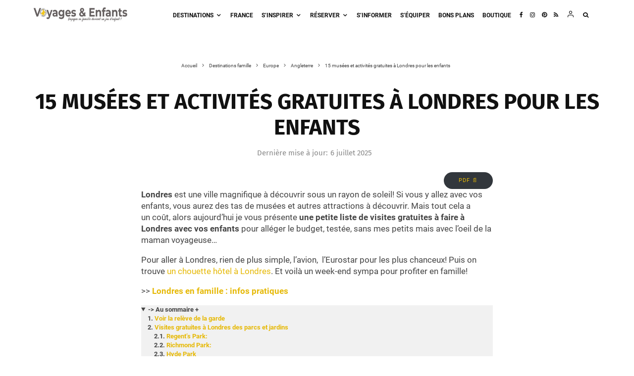

--- FILE ---
content_type: text/html; charset=UTF-8
request_url: https://www.voyagesetenfants.com/activites-gratuites-a-londres-pour-les-enfants/
body_size: 70873
content:
<!DOCTYPE html><html lang="fr-FR" prefix="og: https://ogp.me/ns#"><head><meta charset="UTF-8"/>
<script>var __ezHttpConsent={setByCat:function(src,tagType,attributes,category,force,customSetScriptFn=null){var setScript=function(){if(force||window.ezTcfConsent[category]){if(typeof customSetScriptFn==='function'){customSetScriptFn();}else{var scriptElement=document.createElement(tagType);scriptElement.src=src;attributes.forEach(function(attr){for(var key in attr){if(attr.hasOwnProperty(key)){scriptElement.setAttribute(key,attr[key]);}}});var firstScript=document.getElementsByTagName(tagType)[0];firstScript.parentNode.insertBefore(scriptElement,firstScript);}}};if(force||(window.ezTcfConsent&&window.ezTcfConsent.loaded)){setScript();}else if(typeof getEzConsentData==="function"){getEzConsentData().then(function(ezTcfConsent){if(ezTcfConsent&&ezTcfConsent.loaded){setScript();}else{console.error("cannot get ez consent data");force=true;setScript();}});}else{force=true;setScript();console.error("getEzConsentData is not a function");}},};</script>
<script>var ezTcfConsent=window.ezTcfConsent?window.ezTcfConsent:{loaded:false,store_info:false,develop_and_improve_services:false,measure_ad_performance:false,measure_content_performance:false,select_basic_ads:false,create_ad_profile:false,select_personalized_ads:false,create_content_profile:false,select_personalized_content:false,understand_audiences:false,use_limited_data_to_select_content:false,};function getEzConsentData(){return new Promise(function(resolve){document.addEventListener("ezConsentEvent",function(event){var ezTcfConsent=event.detail.ezTcfConsent;resolve(ezTcfConsent);});});}</script>
<script>if(typeof _setEzCookies!=='function'){function _setEzCookies(ezConsentData){var cookies=window.ezCookieQueue;for(var i=0;i<cookies.length;i++){var cookie=cookies[i];if(ezConsentData&&ezConsentData.loaded&&ezConsentData[cookie.tcfCategory]){document.cookie=cookie.name+"="+cookie.value;}}}}
window.ezCookieQueue=window.ezCookieQueue||[];if(typeof addEzCookies!=='function'){function addEzCookies(arr){window.ezCookieQueue=[...window.ezCookieQueue,...arr];}}
addEzCookies([{name:"ezoab_454905",value:"mod1-c; Path=/; Domain=voyagesetenfants.com; Max-Age=7200",tcfCategory:"store_info",isEzoic:"true",},{name:"ezosuibasgeneris-1",value:"9716e923-7f61-46fe-63cd-6c16028ce83b; Path=/; Domain=voyagesetenfants.com; Expires=Fri, 15 Jan 2027 03:50:52 UTC; Secure; SameSite=None",tcfCategory:"understand_audiences",isEzoic:"true",}]);if(window.ezTcfConsent&&window.ezTcfConsent.loaded){_setEzCookies(window.ezTcfConsent);}else if(typeof getEzConsentData==="function"){getEzConsentData().then(function(ezTcfConsent){if(ezTcfConsent&&ezTcfConsent.loaded){_setEzCookies(window.ezTcfConsent);}else{console.error("cannot get ez consent data");_setEzCookies(window.ezTcfConsent);}});}else{console.error("getEzConsentData is not a function");_setEzCookies(window.ezTcfConsent);}</script><script type="text/javascript" data-ezscrex='false' data-cfasync='false'>window._ezaq = Object.assign({"edge_cache_status":12,"edge_response_time":988,"url":"https://www.voyagesetenfants.com/activites-gratuites-a-londres-pour-les-enfants/"}, typeof window._ezaq !== "undefined" ? window._ezaq : {});</script><script type="text/javascript" data-ezscrex='false' data-cfasync='false'>window._ezaq = Object.assign({"ab_test_id":"mod1-c"}, typeof window._ezaq !== "undefined" ? window._ezaq : {});window.__ez=window.__ez||{};window.__ez.tf={};</script><script type="text/javascript" data-ezscrex='false' data-cfasync='false'>window.ezDisableAds = true;</script>
<script data-ezscrex='false' data-cfasync='false' data-pagespeed-no-defer>var __ez=__ez||{};__ez.stms=Date.now();__ez.evt={};__ez.script={};__ez.ck=__ez.ck||{};__ez.template={};__ez.template.isOrig=true;__ez.queue=__ez.queue||function(){var e=0,i=0,t=[],n=!1,o=[],r=[],s=!0,a=function(e,i,n,o,r,s,a){var l=arguments.length>7&&void 0!==arguments[7]?arguments[7]:window,d=this;this.name=e,this.funcName=i,this.parameters=null===n?null:w(n)?n:[n],this.isBlock=o,this.blockedBy=r,this.deleteWhenComplete=s,this.isError=!1,this.isComplete=!1,this.isInitialized=!1,this.proceedIfError=a,this.fWindow=l,this.isTimeDelay=!1,this.process=function(){f("... func = "+e),d.isInitialized=!0,d.isComplete=!0,f("... func.apply: "+e);var i=d.funcName.split("."),n=null,o=this.fWindow||window;i.length>3||(n=3===i.length?o[i[0]][i[1]][i[2]]:2===i.length?o[i[0]][i[1]]:o[d.funcName]),null!=n&&n.apply(null,this.parameters),!0===d.deleteWhenComplete&&delete t[e],!0===d.isBlock&&(f("----- F'D: "+d.name),m())}},l=function(e,i,t,n,o,r,s){var a=arguments.length>7&&void 0!==arguments[7]?arguments[7]:window,l=this;this.name=e,this.path=i,this.async=o,this.defer=r,this.isBlock=t,this.blockedBy=n,this.isInitialized=!1,this.isError=!1,this.isComplete=!1,this.proceedIfError=s,this.fWindow=a,this.isTimeDelay=!1,this.isPath=function(e){return"/"===e[0]&&"/"!==e[1]},this.getSrc=function(e){return void 0!==window.__ezScriptHost&&this.isPath(e)&&"banger.js"!==this.name?window.__ezScriptHost+e:e},this.process=function(){l.isInitialized=!0,f("... file = "+e);var i=this.fWindow?this.fWindow.document:document,t=i.createElement("script");t.src=this.getSrc(this.path),!0===o?t.async=!0:!0===r&&(t.defer=!0),t.onerror=function(){var e={url:window.location.href,name:l.name,path:l.path,user_agent:window.navigator.userAgent};"undefined"!=typeof _ezaq&&(e.pageview_id=_ezaq.page_view_id);var i=encodeURIComponent(JSON.stringify(e)),t=new XMLHttpRequest;t.open("GET","//g.ezoic.net/ezqlog?d="+i,!0),t.send(),f("----- ERR'D: "+l.name),l.isError=!0,!0===l.isBlock&&m()},t.onreadystatechange=t.onload=function(){var e=t.readyState;f("----- F'D: "+l.name),e&&!/loaded|complete/.test(e)||(l.isComplete=!0,!0===l.isBlock&&m())},i.getElementsByTagName("head")[0].appendChild(t)}},d=function(e,i){this.name=e,this.path="",this.async=!1,this.defer=!1,this.isBlock=!1,this.blockedBy=[],this.isInitialized=!0,this.isError=!1,this.isComplete=i,this.proceedIfError=!1,this.isTimeDelay=!1,this.process=function(){}};function c(e,i,n,s,a,d,c,u,f){var m=new l(e,i,n,s,a,d,c,f);!0===u?o[e]=m:r[e]=m,t[e]=m,h(m)}function h(e){!0!==u(e)&&0!=s&&e.process()}function u(e){if(!0===e.isTimeDelay&&!1===n)return f(e.name+" blocked = TIME DELAY!"),!0;if(w(e.blockedBy))for(var i=0;i<e.blockedBy.length;i++){var o=e.blockedBy[i];if(!1===t.hasOwnProperty(o))return f(e.name+" blocked = "+o),!0;if(!0===e.proceedIfError&&!0===t[o].isError)return!1;if(!1===t[o].isComplete)return f(e.name+" blocked = "+o),!0}return!1}function f(e){var i=window.location.href,t=new RegExp("[?&]ezq=([^&#]*)","i").exec(i);"1"===(t?t[1]:null)&&console.debug(e)}function m(){++e>200||(f("let's go"),p(o),p(r))}function p(e){for(var i in e)if(!1!==e.hasOwnProperty(i)){var t=e[i];!0===t.isComplete||u(t)||!0===t.isInitialized||!0===t.isError?!0===t.isError?f(t.name+": error"):!0===t.isComplete?f(t.name+": complete already"):!0===t.isInitialized&&f(t.name+": initialized already"):t.process()}}function w(e){return"[object Array]"==Object.prototype.toString.call(e)}return window.addEventListener("load",(function(){setTimeout((function(){n=!0,f("TDELAY -----"),m()}),5e3)}),!1),{addFile:c,addFileOnce:function(e,i,n,o,r,s,a,l,d){t[e]||c(e,i,n,o,r,s,a,l,d)},addDelayFile:function(e,i){var n=new l(e,i,!1,[],!1,!1,!0);n.isTimeDelay=!0,f(e+" ...  FILE! TDELAY"),r[e]=n,t[e]=n,h(n)},addFunc:function(e,n,s,l,d,c,u,f,m,p){!0===c&&(e=e+"_"+i++);var w=new a(e,n,s,l,d,u,f,p);!0===m?o[e]=w:r[e]=w,t[e]=w,h(w)},addDelayFunc:function(e,i,n){var o=new a(e,i,n,!1,[],!0,!0);o.isTimeDelay=!0,f(e+" ...  FUNCTION! TDELAY"),r[e]=o,t[e]=o,h(o)},items:t,processAll:m,setallowLoad:function(e){s=e},markLoaded:function(e){if(e&&0!==e.length){if(e in t){var i=t[e];!0===i.isComplete?f(i.name+" "+e+": error loaded duplicate"):(i.isComplete=!0,i.isInitialized=!0)}else t[e]=new d(e,!0);f("markLoaded dummyfile: "+t[e].name)}},logWhatsBlocked:function(){for(var e in t)!1!==t.hasOwnProperty(e)&&u(t[e])}}}();__ez.evt.add=function(e,t,n){e.addEventListener?e.addEventListener(t,n,!1):e.attachEvent?e.attachEvent("on"+t,n):e["on"+t]=n()},__ez.evt.remove=function(e,t,n){e.removeEventListener?e.removeEventListener(t,n,!1):e.detachEvent?e.detachEvent("on"+t,n):delete e["on"+t]};__ez.script.add=function(e){var t=document.createElement("script");t.src=e,t.async=!0,t.type="text/javascript",document.getElementsByTagName("head")[0].appendChild(t)};__ez.dot=__ez.dot||{};__ez.queue.addFileOnce('/detroitchicago/boise.js', '/detroitchicago/boise.js?gcb=195-0&cb=5', true, [], true, false, true, false);__ez.queue.addFileOnce('/parsonsmaize/abilene.js', '/parsonsmaize/abilene.js?gcb=195-0&cb=b20dfef28c', true, [], true, false, true, false);__ez.queue.addFileOnce('/parsonsmaize/mulvane.js', '/parsonsmaize/mulvane.js?gcb=195-0&cb=e75e48eec0', true, ['/parsonsmaize/abilene.js'], true, false, true, false);__ez.queue.addFileOnce('/detroitchicago/birmingham.js', '/detroitchicago/birmingham.js?gcb=195-0&cb=539c47377c', true, ['/parsonsmaize/abilene.js'], true, false, true, false);</script>
<script data-ezscrex="false" type="text/javascript" data-cfasync="false">window._ezaq = Object.assign({"ad_cache_level":0,"adpicker_placement_cnt":0,"ai_placeholder_cache_level":0,"ai_placeholder_placement_cnt":-1,"article_category":"Angleterre, Destinations famille","author":"Sandrine VE","domain":"voyagesetenfants.com","domain_id":454905,"ezcache_level":1,"ezcache_skip_code":0,"has_bad_image":0,"has_bad_words":0,"is_sitespeed":0,"lt_cache_level":0,"publish_date":"2012-10-15","response_size":266920,"response_size_orig":261155,"response_time_orig":1153,"template_id":5,"url":"https://www.voyagesetenfants.com/activites-gratuites-a-londres-pour-les-enfants/","word_count":0,"worst_bad_word_level":0}, typeof window._ezaq !== "undefined" ? window._ezaq : {});__ez.queue.markLoaded('ezaqBaseReady');</script>
<script type='text/javascript' data-ezscrex='false' data-cfasync='false'>
window.ezAnalyticsStatic = true;

function analyticsAddScript(script) {
	var ezDynamic = document.createElement('script');
	ezDynamic.type = 'text/javascript';
	ezDynamic.innerHTML = script;
	document.head.appendChild(ezDynamic);
}
function getCookiesWithPrefix() {
    var allCookies = document.cookie.split(';');
    var cookiesWithPrefix = {};

    for (var i = 0; i < allCookies.length; i++) {
        var cookie = allCookies[i].trim();

        for (var j = 0; j < arguments.length; j++) {
            var prefix = arguments[j];
            if (cookie.indexOf(prefix) === 0) {
                var cookieParts = cookie.split('=');
                var cookieName = cookieParts[0];
                var cookieValue = cookieParts.slice(1).join('=');
                cookiesWithPrefix[cookieName] = decodeURIComponent(cookieValue);
                break; // Once matched, no need to check other prefixes
            }
        }
    }

    return cookiesWithPrefix;
}
function productAnalytics() {
	var d = {"pr":[6],"omd5":"c27d5bb27f377117dd32ed5c495d0390","nar":"risk score"};
	d.u = _ezaq.url;
	d.p = _ezaq.page_view_id;
	d.v = _ezaq.visit_uuid;
	d.ab = _ezaq.ab_test_id;
	d.e = JSON.stringify(_ezaq);
	d.ref = document.referrer;
	d.c = getCookiesWithPrefix('active_template', 'ez', 'lp_');
	if(typeof ez_utmParams !== 'undefined') {
		d.utm = ez_utmParams;
	}

	var dataText = JSON.stringify(d);
	var xhr = new XMLHttpRequest();
	xhr.open('POST','/ezais/analytics?cb=1', true);
	xhr.onload = function () {
		if (xhr.status!=200) {
            return;
		}

        if(document.readyState !== 'loading') {
            analyticsAddScript(xhr.response);
            return;
        }

        var eventFunc = function() {
            if(document.readyState === 'loading') {
                return;
            }
            document.removeEventListener('readystatechange', eventFunc, false);
            analyticsAddScript(xhr.response);
        };

        document.addEventListener('readystatechange', eventFunc, false);
	};
	xhr.setRequestHeader('Content-Type','text/plain');
	xhr.send(dataText);
}
__ez.queue.addFunc("productAnalytics", "productAnalytics", null, true, ['ezaqBaseReady'], false, false, false, true);
</script><base href="https://www.voyagesetenfants.com/activites-gratuites-a-londres-pour-les-enfants/"/>
	
			<meta name="viewport" content="width=device-width, initial-scale=1"/>
		<link rel="profile" href="https://gmpg.org/xfn/11" />
		<meta name="theme-color" content="#e6b907"/>
	
<!-- Optimisation des moteurs de recherche par Rank Math PRO - https://rankmath.com/ -->
<title>Visites gratuites à Londres avec enfants | VOYAGES ET ENFANTS</title>
<meta name="description" content="Visites gratuites en famille à Londres, avec enfant pour un week-end pas cher à Londres musée, parc , exposition, point de vue..."/>
<meta name="robots" content="follow, index, max-snippet:-1, max-video-preview:-1, max-image-preview:large"/>
<link rel="canonical" href="https://www.voyagesetenfants.com/activites-gratuites-a-londres-pour-les-enfants/"/>
<meta property="og:locale" content="fr_FR"/>
<meta property="og:type" content="article"/>
<meta property="og:title" content="Visites gratuites à Londres avec enfants | VOYAGES ET ENFANTS"/>
<meta property="og:description" content="Visites gratuites en famille à Londres, avec enfant pour un week-end pas cher à Londres musée, parc , exposition, point de vue..."/>
<meta property="og:url" content="https://www.voyagesetenfants.com/activites-gratuites-a-londres-pour-les-enfants/"/>
<meta property="og:site_name" content="VOYAGES ET ENFANTS"/>
<meta property="article:publisher" content="https://www.facebook.com/VoyagesetEnfants/"/>
<meta property="article:author" content="https://www.facebook.com/VoyagesetEnfants/"/>
<meta property="article:tag" content="Londres"/>
<meta property="article:section" content="Angleterre"/>
<meta property="og:updated_time" content="2025-07-06T17:28:32+02:00"/>
<meta property="fb:app_id" content="295939293824976"/>
<meta property="og:image" content="https://www.voyagesetenfants.com/wp-content/uploads/2012/10/releve-de-la-garde.jpg"/>
<meta property="og:image:secure_url" content="https://www.voyagesetenfants.com/wp-content/uploads/2012/10/releve-de-la-garde.jpg"/>
<meta property="og:image:width" content="324"/>
<meta property="og:image:height" content="211"/>
<meta property="og:image:alt" content="15 musées et activités gratuites à Londres pour  les enfants"/>
<meta property="og:image:type" content="image/jpeg"/>
<meta property="article:published_time" content="2012-10-16T06:58:43+02:00"/>
<meta property="article:modified_time" content="2025-07-06T17:28:32+02:00"/>
<meta name="twitter:card" content="summary_large_image"/>
<meta name="twitter:title" content="Visites gratuites à Londres avec enfants | VOYAGES ET ENFANTS"/>
<meta name="twitter:description" content="Visites gratuites en famille à Londres, avec enfant pour un week-end pas cher à Londres musée, parc , exposition, point de vue..."/>
<meta name="twitter:site" content="@voyagesenfants"/>
<meta name="twitter:creator" content="@voyagesenfants"/>
<meta name="twitter:image" content="https://www.voyagesetenfants.com/wp-content/uploads/2012/10/releve-de-la-garde.jpg"/>
<script type="application/ld+json" class="rank-math-schema-pro">{"@context":"https://schema.org","@graph":[{"@type":["Person","Organization"],"@id":"https://www.voyagesetenfants.com/#person","name":"VOYAGES ET ENFANTS","sameAs":["https://www.facebook.com/VoyagesetEnfants/","https://twitter.com/voyagesenfants","https://www.instagram.com/voyagesetenfants"]},{"@type":"WebSite","@id":"https://www.voyagesetenfants.com/#website","url":"https://www.voyagesetenfants.com","name":"VOYAGES ET ENFANTS","alternateName":"Le voyage en famille devient un jeu d\\'enfant","publisher":{"@id":"https://www.voyagesetenfants.com/#person"},"inLanguage":"fr-FR"},{"@type":"ImageObject","@id":"https://www.voyagesetenfants.com/wp-content/uploads/2012/10/releve-de-la-garde.jpg","url":"https://www.voyagesetenfants.com/wp-content/uploads/2012/10/releve-de-la-garde.jpg","width":"324","height":"211","inLanguage":"fr-FR"},{"@type":"BreadcrumbList","@id":"https://www.voyagesetenfants.com/activites-gratuites-a-londres-pour-les-enfants/#breadcrumb","itemListElement":[{"@type":"ListItem","position":"1","item":{"@id":"https://www.voyagesetenfants.com","name":"Accueil"}},{"@type":"ListItem","position":"2","item":{"@id":"https://www.voyagesetenfants.com/category/destinations/europe/angleterre/","name":"Angleterre"}},{"@type":"ListItem","position":"3","item":{"@id":"https://www.voyagesetenfants.com/activites-gratuites-a-londres-pour-les-enfants/","name":"15 mus\u00e9es et activit\u00e9s gratuites \u00e0 Londres pour  les enfants"}}]},{"@type":"WebPage","@id":"https://www.voyagesetenfants.com/activites-gratuites-a-londres-pour-les-enfants/#webpage","url":"https://www.voyagesetenfants.com/activites-gratuites-a-londres-pour-les-enfants/","name":"Visites gratuites \u00e0 Londres avec enfants | VOYAGES ET ENFANTS","datePublished":"2012-10-16T06:58:43+02:00","dateModified":"2025-07-06T17:28:32+02:00","isPartOf":{"@id":"https://www.voyagesetenfants.com/#website"},"primaryImageOfPage":{"@id":"https://www.voyagesetenfants.com/wp-content/uploads/2012/10/releve-de-la-garde.jpg"},"inLanguage":"fr-FR","breadcrumb":{"@id":"https://www.voyagesetenfants.com/activites-gratuites-a-londres-pour-les-enfants/#breadcrumb"}},{"@type":"Person","@id":"https://www.voyagesetenfants.com/author/admin/","name":"Sandrine VE","description":"Bonjour, Passionn\u00e9e de voyage depuis bien longtemps, j'ai d\u00e9cid\u00e9 de cr\u00e9er ce blog en 2011, avec l'arriv\u00e9e de Mini Voyageur, car j'avais manqu\u00e9 d'informations pour nos voyages avec Miss Voyageuse, n\u00e9e en 2005. J'y partage mes voyages, mes astuces, et surtout je tente de cr\u00e9er une belle communaut\u00e9 de parents partageant tous leurs voyages pour mieux aider les autres \u00e0 sauter le pas! Retrouvez notre groupe Facebook du Voyage en famille Tous les produits test\u00e9s et approuv\u00e9s de ma boutique","url":"https://www.voyagesetenfants.com/author/admin/","image":{"@type":"ImageObject","@id":"https://secure.gravatar.com/avatar/db1972f021d988314e211d39ec2063d1?s=96&amp;d=mm&amp;r=g","url":"https://secure.gravatar.com/avatar/db1972f021d988314e211d39ec2063d1?s=96&amp;d=mm&amp;r=g","caption":"Sandrine VE","inLanguage":"fr-FR"},"sameAs":["https://www.voyagesetenfants.com","https://www.facebook.com/VoyagesetEnfants/","https://twitter.com/https://twitter.com/voyagesenfants"]},{"@type":"NewsArticle","headline":"Visites gratuites \u00e0 Londres avec enfants | VOYAGES ET ENFANTS","datePublished":"2012-10-16T06:58:43+02:00","dateModified":"2025-07-06T17:28:32+02:00","articleSection":"Angleterre, Destinations famille, Europe","author":{"@id":"https://www.voyagesetenfants.com/author/admin/","name":"Sandrine VE"},"publisher":{"@id":"https://www.voyagesetenfants.com/#person"},"description":"Visites gratuites en famille \u00e0 Londres, avec enfant pour un week-end pas cher \u00e0 Londres mus\u00e9e, parc , exposition, point de vue...","copyrightYear":"2025","copyrightHolder":{"@id":"https://www.voyagesetenfants.com/#person"},"name":"Visites gratuites \u00e0 Londres avec enfants | VOYAGES ET ENFANTS","@id":"https://www.voyagesetenfants.com/activites-gratuites-a-londres-pour-les-enfants/#richSnippet","isPartOf":{"@id":"https://www.voyagesetenfants.com/activites-gratuites-a-londres-pour-les-enfants/#webpage"},"image":{"@id":"https://www.voyagesetenfants.com/wp-content/uploads/2012/10/releve-de-la-garde.jpg"},"inLanguage":"fr-FR","mainEntityOfPage":{"@id":"https://www.voyagesetenfants.com/activites-gratuites-a-londres-pour-les-enfants/#webpage"}}]}</script>
<!-- /Extension Rank Math WordPress SEO -->

<link rel="alternate" type="application/rss+xml" title="VOYAGES ET ENFANTS » Flux" href="https://www.voyagesetenfants.com/feed/"/>
<link rel="alternate" type="application/rss+xml" title="VOYAGES ET ENFANTS » Flux des commentaires" href="https://www.voyagesetenfants.com/comments/feed/"/>
<link rel="alternate" type="application/rss+xml" title="VOYAGES ET ENFANTS » 15 musées et activités gratuites à Londres pour  les enfants Flux des commentaires" href="https://www.voyagesetenfants.com/activites-gratuites-a-londres-pour-les-enfants/feed/"/>
<link rel="stylesheet" id="pmb_common-css" href="https://www.voyagesetenfants.com/wp-content/plugins/print-my-blog/assets/styles/pmb-common.css?ver=1756908625" type="text/css" media="all"/>
<style id="wp-emoji-styles-inline-css" type="text/css">

	img.wp-smiley, img.emoji {
		display: inline !important;
		border: none !important;
		box-shadow: none !important;
		height: 1em !important;
		width: 1em !important;
		margin: 0 0.07em !important;
		vertical-align: -0.1em !important;
		background: none !important;
		padding: 0 !important;
	}
</style>
<link rel="stylesheet" id="wp-block-library-css" href="https://www.voyagesetenfants.com/wp-includes/css/dist/block-library/style.min.css?ver=6.6.4" type="text/css" media="all"/>
<style id="outermost-icon-block-style-inline-css" type="text/css">
.wp-block-outermost-icon-block{display:flex;line-height:0}.wp-block-outermost-icon-block.has-border-color{border:none}.wp-block-outermost-icon-block .has-icon-color svg,.wp-block-outermost-icon-block.has-icon-color svg{color:currentColor}.wp-block-outermost-icon-block .has-icon-color:not(.has-no-icon-fill-color) svg,.wp-block-outermost-icon-block.has-icon-color:not(.has-no-icon-fill-color) svg{fill:currentColor}.wp-block-outermost-icon-block .icon-container{box-sizing:border-box}.wp-block-outermost-icon-block a,.wp-block-outermost-icon-block svg{height:100%;transition:transform .1s ease-in-out;width:100%}.wp-block-outermost-icon-block a:hover{transform:scale(1.1)}.wp-block-outermost-icon-block svg{transform:rotate(var(--outermost--icon-block--transform-rotate,0deg)) scaleX(var(--outermost--icon-block--transform-scale-x,1)) scaleY(var(--outermost--icon-block--transform-scale-y,1))}.wp-block-outermost-icon-block .rotate-90,.wp-block-outermost-icon-block.rotate-90{--outermost--icon-block--transform-rotate:90deg}.wp-block-outermost-icon-block .rotate-180,.wp-block-outermost-icon-block.rotate-180{--outermost--icon-block--transform-rotate:180deg}.wp-block-outermost-icon-block .rotate-270,.wp-block-outermost-icon-block.rotate-270{--outermost--icon-block--transform-rotate:270deg}.wp-block-outermost-icon-block .flip-horizontal,.wp-block-outermost-icon-block.flip-horizontal{--outermost--icon-block--transform-scale-x:-1}.wp-block-outermost-icon-block .flip-vertical,.wp-block-outermost-icon-block.flip-vertical{--outermost--icon-block--transform-scale-y:-1}.wp-block-outermost-icon-block .flip-vertical.flip-horizontal,.wp-block-outermost-icon-block.flip-vertical.flip-horizontal{--outermost--icon-block--transform-scale-x:-1;--outermost--icon-block--transform-scale-y:-1}

</style>
<link rel="stylesheet" id="pmb-select2-css" href="https://www.voyagesetenfants.com/wp-content/plugins/print-my-blog/assets/styles/libs/select2.min.css?ver=4.0.6" type="text/css" media="all"/>
<link rel="stylesheet" id="pmb-jquery-ui-css" href="https://www.voyagesetenfants.com/wp-content/plugins/print-my-blog/assets/styles/libs/jquery-ui/jquery-ui.min.css?ver=1.11.4" type="text/css" media="all"/>
<link rel="stylesheet" id="pmb-setup-page-css" href="https://www.voyagesetenfants.com/wp-content/plugins/print-my-blog/assets/styles/setup-page.css?ver=1756908625" type="text/css" media="all"/>
<style id="classic-theme-styles-inline-css" type="text/css">
/*! This file is auto-generated */
.wp-block-button__link{color:#fff;background-color:#32373c;border-radius:9999px;box-shadow:none;text-decoration:none;padding:calc(.667em + 2px) calc(1.333em + 2px);font-size:1.125em}.wp-block-file__button{background:#32373c;color:#fff;text-decoration:none}
</style>
<style id="global-styles-inline-css" type="text/css">
:root{--wp--preset--aspect-ratio--square: 1;--wp--preset--aspect-ratio--4-3: 4/3;--wp--preset--aspect-ratio--3-4: 3/4;--wp--preset--aspect-ratio--3-2: 3/2;--wp--preset--aspect-ratio--2-3: 2/3;--wp--preset--aspect-ratio--16-9: 16/9;--wp--preset--aspect-ratio--9-16: 9/16;--wp--preset--color--black: #000000;--wp--preset--color--cyan-bluish-gray: #abb8c3;--wp--preset--color--white: #ffffff;--wp--preset--color--pale-pink: #f78da7;--wp--preset--color--vivid-red: #cf2e2e;--wp--preset--color--luminous-vivid-orange: #ff6900;--wp--preset--color--luminous-vivid-amber: #fcb900;--wp--preset--color--light-green-cyan: #7bdcb5;--wp--preset--color--vivid-green-cyan: #00d084;--wp--preset--color--pale-cyan-blue: #8ed1fc;--wp--preset--color--vivid-cyan-blue: #0693e3;--wp--preset--color--vivid-purple: #9b51e0;--wp--preset--gradient--vivid-cyan-blue-to-vivid-purple: linear-gradient(135deg,rgba(6,147,227,1) 0%,rgb(155,81,224) 100%);--wp--preset--gradient--light-green-cyan-to-vivid-green-cyan: linear-gradient(135deg,rgb(122,220,180) 0%,rgb(0,208,130) 100%);--wp--preset--gradient--luminous-vivid-amber-to-luminous-vivid-orange: linear-gradient(135deg,rgba(252,185,0,1) 0%,rgba(255,105,0,1) 100%);--wp--preset--gradient--luminous-vivid-orange-to-vivid-red: linear-gradient(135deg,rgba(255,105,0,1) 0%,rgb(207,46,46) 100%);--wp--preset--gradient--very-light-gray-to-cyan-bluish-gray: linear-gradient(135deg,rgb(238,238,238) 0%,rgb(169,184,195) 100%);--wp--preset--gradient--cool-to-warm-spectrum: linear-gradient(135deg,rgb(74,234,220) 0%,rgb(151,120,209) 20%,rgb(207,42,186) 40%,rgb(238,44,130) 60%,rgb(251,105,98) 80%,rgb(254,248,76) 100%);--wp--preset--gradient--blush-light-purple: linear-gradient(135deg,rgb(255,206,236) 0%,rgb(152,150,240) 100%);--wp--preset--gradient--blush-bordeaux: linear-gradient(135deg,rgb(254,205,165) 0%,rgb(254,45,45) 50%,rgb(107,0,62) 100%);--wp--preset--gradient--luminous-dusk: linear-gradient(135deg,rgb(255,203,112) 0%,rgb(199,81,192) 50%,rgb(65,88,208) 100%);--wp--preset--gradient--pale-ocean: linear-gradient(135deg,rgb(255,245,203) 0%,rgb(182,227,212) 50%,rgb(51,167,181) 100%);--wp--preset--gradient--electric-grass: linear-gradient(135deg,rgb(202,248,128) 0%,rgb(113,206,126) 100%);--wp--preset--gradient--midnight: linear-gradient(135deg,rgb(2,3,129) 0%,rgb(40,116,252) 100%);--wp--preset--font-size--small: 13px;--wp--preset--font-size--medium: 20px;--wp--preset--font-size--large: 36px;--wp--preset--font-size--x-large: 42px;--wp--preset--spacing--20: 0.44rem;--wp--preset--spacing--30: 0.67rem;--wp--preset--spacing--40: 1rem;--wp--preset--spacing--50: 1.5rem;--wp--preset--spacing--60: 2.25rem;--wp--preset--spacing--70: 3.38rem;--wp--preset--spacing--80: 5.06rem;--wp--preset--shadow--natural: 6px 6px 9px rgba(0, 0, 0, 0.2);--wp--preset--shadow--deep: 12px 12px 50px rgba(0, 0, 0, 0.4);--wp--preset--shadow--sharp: 6px 6px 0px rgba(0, 0, 0, 0.2);--wp--preset--shadow--outlined: 6px 6px 0px -3px rgba(255, 255, 255, 1), 6px 6px rgba(0, 0, 0, 1);--wp--preset--shadow--crisp: 6px 6px 0px rgba(0, 0, 0, 1);}:where(.is-layout-flex){gap: 0.5em;}:where(.is-layout-grid){gap: 0.5em;}body .is-layout-flex{display: flex;}.is-layout-flex{flex-wrap: wrap;align-items: center;}.is-layout-flex > :is(*, div){margin: 0;}body .is-layout-grid{display: grid;}.is-layout-grid > :is(*, div){margin: 0;}:where(.wp-block-columns.is-layout-flex){gap: 2em;}:where(.wp-block-columns.is-layout-grid){gap: 2em;}:where(.wp-block-post-template.is-layout-flex){gap: 1.25em;}:where(.wp-block-post-template.is-layout-grid){gap: 1.25em;}.has-black-color{color: var(--wp--preset--color--black) !important;}.has-cyan-bluish-gray-color{color: var(--wp--preset--color--cyan-bluish-gray) !important;}.has-white-color{color: var(--wp--preset--color--white) !important;}.has-pale-pink-color{color: var(--wp--preset--color--pale-pink) !important;}.has-vivid-red-color{color: var(--wp--preset--color--vivid-red) !important;}.has-luminous-vivid-orange-color{color: var(--wp--preset--color--luminous-vivid-orange) !important;}.has-luminous-vivid-amber-color{color: var(--wp--preset--color--luminous-vivid-amber) !important;}.has-light-green-cyan-color{color: var(--wp--preset--color--light-green-cyan) !important;}.has-vivid-green-cyan-color{color: var(--wp--preset--color--vivid-green-cyan) !important;}.has-pale-cyan-blue-color{color: var(--wp--preset--color--pale-cyan-blue) !important;}.has-vivid-cyan-blue-color{color: var(--wp--preset--color--vivid-cyan-blue) !important;}.has-vivid-purple-color{color: var(--wp--preset--color--vivid-purple) !important;}.has-black-background-color{background-color: var(--wp--preset--color--black) !important;}.has-cyan-bluish-gray-background-color{background-color: var(--wp--preset--color--cyan-bluish-gray) !important;}.has-white-background-color{background-color: var(--wp--preset--color--white) !important;}.has-pale-pink-background-color{background-color: var(--wp--preset--color--pale-pink) !important;}.has-vivid-red-background-color{background-color: var(--wp--preset--color--vivid-red) !important;}.has-luminous-vivid-orange-background-color{background-color: var(--wp--preset--color--luminous-vivid-orange) !important;}.has-luminous-vivid-amber-background-color{background-color: var(--wp--preset--color--luminous-vivid-amber) !important;}.has-light-green-cyan-background-color{background-color: var(--wp--preset--color--light-green-cyan) !important;}.has-vivid-green-cyan-background-color{background-color: var(--wp--preset--color--vivid-green-cyan) !important;}.has-pale-cyan-blue-background-color{background-color: var(--wp--preset--color--pale-cyan-blue) !important;}.has-vivid-cyan-blue-background-color{background-color: var(--wp--preset--color--vivid-cyan-blue) !important;}.has-vivid-purple-background-color{background-color: var(--wp--preset--color--vivid-purple) !important;}.has-black-border-color{border-color: var(--wp--preset--color--black) !important;}.has-cyan-bluish-gray-border-color{border-color: var(--wp--preset--color--cyan-bluish-gray) !important;}.has-white-border-color{border-color: var(--wp--preset--color--white) !important;}.has-pale-pink-border-color{border-color: var(--wp--preset--color--pale-pink) !important;}.has-vivid-red-border-color{border-color: var(--wp--preset--color--vivid-red) !important;}.has-luminous-vivid-orange-border-color{border-color: var(--wp--preset--color--luminous-vivid-orange) !important;}.has-luminous-vivid-amber-border-color{border-color: var(--wp--preset--color--luminous-vivid-amber) !important;}.has-light-green-cyan-border-color{border-color: var(--wp--preset--color--light-green-cyan) !important;}.has-vivid-green-cyan-border-color{border-color: var(--wp--preset--color--vivid-green-cyan) !important;}.has-pale-cyan-blue-border-color{border-color: var(--wp--preset--color--pale-cyan-blue) !important;}.has-vivid-cyan-blue-border-color{border-color: var(--wp--preset--color--vivid-cyan-blue) !important;}.has-vivid-purple-border-color{border-color: var(--wp--preset--color--vivid-purple) !important;}.has-vivid-cyan-blue-to-vivid-purple-gradient-background{background: var(--wp--preset--gradient--vivid-cyan-blue-to-vivid-purple) !important;}.has-light-green-cyan-to-vivid-green-cyan-gradient-background{background: var(--wp--preset--gradient--light-green-cyan-to-vivid-green-cyan) !important;}.has-luminous-vivid-amber-to-luminous-vivid-orange-gradient-background{background: var(--wp--preset--gradient--luminous-vivid-amber-to-luminous-vivid-orange) !important;}.has-luminous-vivid-orange-to-vivid-red-gradient-background{background: var(--wp--preset--gradient--luminous-vivid-orange-to-vivid-red) !important;}.has-very-light-gray-to-cyan-bluish-gray-gradient-background{background: var(--wp--preset--gradient--very-light-gray-to-cyan-bluish-gray) !important;}.has-cool-to-warm-spectrum-gradient-background{background: var(--wp--preset--gradient--cool-to-warm-spectrum) !important;}.has-blush-light-purple-gradient-background{background: var(--wp--preset--gradient--blush-light-purple) !important;}.has-blush-bordeaux-gradient-background{background: var(--wp--preset--gradient--blush-bordeaux) !important;}.has-luminous-dusk-gradient-background{background: var(--wp--preset--gradient--luminous-dusk) !important;}.has-pale-ocean-gradient-background{background: var(--wp--preset--gradient--pale-ocean) !important;}.has-electric-grass-gradient-background{background: var(--wp--preset--gradient--electric-grass) !important;}.has-midnight-gradient-background{background: var(--wp--preset--gradient--midnight) !important;}.has-small-font-size{font-size: var(--wp--preset--font-size--small) !important;}.has-medium-font-size{font-size: var(--wp--preset--font-size--medium) !important;}.has-large-font-size{font-size: var(--wp--preset--font-size--large) !important;}.has-x-large-font-size{font-size: var(--wp--preset--font-size--x-large) !important;}
:where(.wp-block-post-template.is-layout-flex){gap: 1.25em;}:where(.wp-block-post-template.is-layout-grid){gap: 1.25em;}
:where(.wp-block-columns.is-layout-flex){gap: 2em;}:where(.wp-block-columns.is-layout-grid){gap: 2em;}
:root :where(.wp-block-pullquote){font-size: 1.5em;line-height: 1.6;}
</style>
<link rel="stylesheet" id="stcr-font-awesome-css" href="https://www.voyagesetenfants.com/wp-content/plugins/subscribe-to-comments-reloaded/includes/css/font-awesome.min.css?ver=6.6.4" type="text/css" media="all"/>
<link rel="stylesheet" id="stcr-style-css" href="https://www.voyagesetenfants.com/wp-content/plugins/subscribe-to-comments-reloaded/includes/css/stcr-style.css?ver=6.6.4" type="text/css" media="all"/>
<link rel="stylesheet" id="zeen-style-css" href="https://www.voyagesetenfants.com/wp-content/themes/zeen/assets/css/style.min.css?ver=1747227376" type="text/css" media="all"/>
<style id="zeen-style-inline-css" type="text/css">
.content-bg, .block-skin-5:not(.skin-inner), .block-skin-5.skin-inner > .tipi-row-inner-style, .article-layout-skin-1.title-cut-bl .hero-wrap .meta:before, .article-layout-skin-1.title-cut-bc .hero-wrap .meta:before, .article-layout-skin-1.title-cut-bl .hero-wrap .share-it:before, .article-layout-skin-1.title-cut-bc .hero-wrap .share-it:before, .standard-archive .page-header, .skin-dark .flickity-viewport, .zeen__var__options label { background: #ffffff;}a.zeen-pin-it{position: absolute}.background.mask {background-color: transparent}.side-author__wrap .mask a {display:inline-block;height:70px}.timed-pup,.modal-wrap {position:fixed;visibility:hidden}.to-top__fixed .to-top a{background-color:#e6b907; color: #fff}.site-inner { background-color: #fff; }.splitter svg g { fill: #fff; }.inline-post .block article .title { font-size: 20px;}.fontfam-1 { font-family: 'Fira Sans',sans-serif!important;}.body-f1, .quotes-f1 blockquote, .quotes-f1 q, .by-f1 .byline, .sub-f1 .subtitle, .wh-f1 .widget-title, .headings-f1 h1, .headings-f1 h2, .headings-f1 h3, .headings-f1 h4, .headings-f1 h5, .headings-f1 h6, .font-1, div.jvectormap-tip {font-family:'Fira Sans',sans-serif;font-weight: 700;font-style: normal;}.fontfam-2 { font-family:'Roboto',sans-serif!important; }input[type=submit], button, .tipi-button,.button,.wpcf7-submit,.button__back__home,input,input[type="number"],.body-f2, .quotes-f2 blockquote, .quotes-f2 q, .by-f2 .byline, .sub-f2 .subtitle, .wh-f2 .widget-title, .headings-f2 h1, .headings-f2 h2, .headings-f2 h3, .headings-f2 h4, .headings-f2 h5, .headings-f2 h6, .font-2 {font-family:'Roboto',sans-serif;font-weight: 400;font-style: normal;}.fontfam-3 { font-family:'Satisfy',handwriting!important;}.body-f3, .quotes-f3 blockquote, .quotes-f3 q, .by-f3 .byline, .sub-f3 .subtitle, .wh-f3 .widget-title, .headings-f3 h1, .headings-f3 h2, .headings-f3 h3, .headings-f3 h4, .headings-f3 h5, .headings-f3 h6, .font-3 {font-family:'Satisfy',handwriting;font-style: normal;font-weight: 400;}.tipi-row, .tipi-builder-on .contents-wrap > p { max-width: 1230px ; }.slider-columns--3 article { width: 360px }.slider-columns--2 article { width: 555px }.slider-columns--4 article { width: 262.5px }.single .site-content .tipi-row { max-width: 1230px ; }.single-product .site-content .tipi-row { max-width: 1230px ; }.date--secondary { color: #8e8e8e; }.date--main { color: #f8d92f; }.tipi-button-cta-header{ font-size:1px;}.tipi-button-cta-wrap-header{ color: #fff;}.tipi-button-cta-header { background: #e6b907; }.tipi-button-cta-header:hover { background: #636367; }.tipi-button-cta-mobile_menu{ font-size:13px;}.tipi-button-cta-wrap-mobile_menu{ color: #fff;}.tipi-button-cta-mobile_menu { background: #e6b907; }.global-accent-border { border-color: #e6b907; }.trending-accent-border { border-color: #f7d40e; }.trending-accent-bg { border-color: #f7d40e; }.wpcf7-submit, .tipi-button.block-loader { background: #e6b907; }.wpcf7-submit:hover, .tipi-button.block-loader:hover { background: #e1e1e1; }.tipi-button.block-loader { color: #ffffff!important; }.wpcf7-submit { background: #18181e; }.wpcf7-submit:hover { background: #111; }.global-accent-bg, .icon-base-2:hover .icon-bg, #progress { background-color: #e6b907; }.global-accent-text, .mm-submenu-2 .mm-51 .menu-wrap > .sub-menu > li > a { color: #e6b907; }body { color:#444;}.excerpt { color:#666666;}.mode--alt--b .excerpt, .block-skin-2 .excerpt, .block-skin-2 .preview-classic .custom-button__fill-2 { color:#888!important;}.read-more-wrap { color:#adadad;}.logo-fallback a { color:#000!important;}.site-mob-header .logo-fallback a { color:#000!important;}blockquote:not(.comment-excerpt) { color:#111;}.mode--alt--b blockquote:not(.comment-excerpt), .mode--alt--b .block-skin-0.block-wrap-quote .block-wrap-quote blockquote:not(.comment-excerpt), .mode--alt--b .block-skin-0.block-wrap-quote .block-wrap-quote blockquote:not(.comment-excerpt) span { color:#fff!important;}.byline, .byline a { color:#888;}.mode--alt--b .block-wrap-classic .byline, .mode--alt--b .block-wrap-classic .byline a, .mode--alt--b .block-wrap-thumbnail .byline, .mode--alt--b .block-wrap-thumbnail .byline a, .block-skin-2 .byline a, .block-skin-2 .byline { color:#888;}.preview-classic .meta .title, .preview-thumbnail .meta .title,.preview-56 .meta .title{ color:#111;}h1, h2, h3, h4, h5, h6, .block-title { color:#111;}.sidebar-widget  .widget-title { color:#111!important;}.link-color-wrap p > a, .link-color-wrap p > em a, .link-color-wrap p > strong a {
			text-decoration: underline; text-decoration-color: transparent; text-decoration-thickness: 2px; text-decoration-style:solid}.link-color-wrap p > a:hover, .link-color-wrap p > em a:hover, .link-color-wrap p > strong a:hover { text-decoration-color: #f2ce2f}.link-color-wrap a, .woocommerce-Tabs-panel--description a { color: #e6b907; }.mode--alt--b .link-color-wrap a, .mode--alt--b .woocommerce-Tabs-panel--description a { color: #888; }.copyright, .site-footer .bg-area-inner .copyright a { color: #757575; }.link-color-wrap a:hover { color: #e6b907; }.mode--alt--b .link-color-wrap a:hover { color: #555; }body{line-height:1.5}input[type=submit], button, .tipi-button,.button,.wpcf7-submit,.button__back__home{letter-spacing:0.03em}.sub-menu a:not(.tipi-button){letter-spacing:0.1em}.widget-title{letter-spacing:0.15em}html, body{font-size:17px}.byline{font-size:13px}input[type=submit], button, .tipi-button,.button,.wpcf7-submit,.button__back__home{font-size:11px}.excerpt{font-size:15px}.logo-fallback, .secondary-wrap .logo-fallback a{font-size:22px}.logo span{font-size:12px}.breadcrumbs{font-size:10px}.hero-meta.tipi-s-typo .title{font-size:20px}.hero-meta.tipi-s-typo .subtitle{font-size:15px}.hero-meta.tipi-m-typo .title{font-size:20px}.hero-meta.tipi-m-typo .subtitle{font-size:15px}.hero-meta.tipi-xl-typo .title{font-size:20px}.hero-meta.tipi-xl-typo .subtitle{font-size:16px}.block-html-content h1, .single-content .entry-content h1{font-size:20px}.block-html-content h2, .single-content .entry-content h2{font-size:20px}.block-html-content h3, .single-content .entry-content h3{font-size:20px}.block-html-content h4, .single-content .entry-content h4{font-size:20px}.block-html-content h5, .single-content .entry-content h5{font-size:18px}.footer-block-links{font-size:11px}blockquote, q{font-size:20px}.site-footer .copyright{font-size:12px}.footer-navigation{font-size:12px}.site-footer .menu-icons{font-size:12px}.block-title, .page-title{font-size:24px}.block-subtitle{font-size:18px}.block-col-self .preview-2 .title{font-size:22px}.block-wrap-classic .tipi-m-typo .title-wrap .title{font-size:22px}.tipi-s-typo .title, .ppl-s-3 .tipi-s-typo .title, .zeen-col--wide .ppl-s-3 .tipi-s-typo .title, .preview-1 .title, .preview-21:not(.tipi-xs-typo) .title{font-size:22px}.tipi-xs-typo .title, .tipi-basket-wrap .basket-item .title{font-size:15px}.meta .read-more-wrap{font-size:11px}.widget-title{font-size:12px}.split-1:not(.preview-thumbnail) .mask{-webkit-flex: 0 0 calc( 34% - 15px);
					-ms-flex: 0 0 calc( 34% - 15px);
					flex: 0 0 calc( 34% - 15px);
					width: calc( 34% - 15px);}.preview-thumbnail .mask{-webkit-flex: 0 0 65px;
					-ms-flex: 0 0 65px;
					flex: 0 0 65px;
					width: 65px;}.footer-lower-area{padding-top:40px}.footer-lower-area{padding-bottom:40px}.footer-upper-area{padding-bottom:40px}.footer-upper-area{padding-top:40px}.footer-widget-wrap{padding-bottom:40px}.footer-widget-wrap{padding-top:40px}.tipi-button-cta-header{font-size:12px}.block-wrap-grid .tipi-xl-typo .title{font-size:22px}.block-wrap-grid .tipi-l-typo .title{font-size:22px}.block-wrap-grid .tipi-m-typo .title-wrap .title, .block-94 .block-piece-2 .tipi-xs-12 .title-wrap .title, .zeen-col--wide .block-wrap-grid:not(.block-wrap-81):not(.block-wrap-82) .tipi-m-typo .title-wrap .title, .zeen-col--wide .block-wrap-grid .tipi-l-typo .title, .zeen-col--wide .block-wrap-grid .tipi-xl-typo .title{font-size:22px}.block-wrap-grid .tipi-s-typo .title-wrap .title, .block-92 .block-piece-2 article .title-wrap .title, .block-94 .block-piece-2 .tipi-xs-6 .title-wrap .title{font-size:18px!important}.block-wrap-grid .tipi-s-typo .title-wrap .subtitle, .block-92 .block-piece-2 article .title-wrap .subtitle, .block-94 .block-piece-2 .tipi-xs-6 .title-wrap .subtitle{font-size:18px}.block-wrap-grid .tipi-m-typo .title-wrap .subtitle, .block-wrap-grid .tipi-l-typo .title-wrap .subtitle, .block-wrap-grid .tipi-xl-typo .title-wrap .subtitle, .block-94 .block-piece-2 .tipi-xs-12 .title-wrap .subtitle, .zeen-col--wide .block-wrap-grid:not(.block-wrap-81):not(.block-wrap-82) .tipi-m-typo .title-wrap .subtitle{font-size:20px}.preview-grid .read-more-wrap{font-size:11px}.tipi-button.block-loader, .wpcf7-submit, .mc4wp-form-fields button { font-weight: 700;}.main-navigation .horizontal-menu, .main-navigation .menu-item, .main-navigation .menu-icon .menu-icon--text,  .main-navigation .tipi-i-search span { font-weight: 700;}.secondary-wrap .menu-secondary li, .secondary-wrap .menu-item, .secondary-wrap .menu-icon .menu-icon--text {font-weight: 700;}.footer-lower-area, .footer-lower-area .menu-item, .footer-lower-area .menu-icon span {font-weight: 700;}.widget-title {font-weight: 700!important;}input[type=submit], button, .tipi-button,.button,.wpcf7-submit,.button__back__home{ text-transform: uppercase; }.entry-title{ text-transform: uppercase; }.logo-fallback{ text-transform: none; }.block-wrap-slider .title-wrap .title{ text-transform: none; }.block-wrap-grid .title-wrap .title, .tile-design-4 .meta .title-wrap .title{ text-transform: none; }.block-wrap-classic .title-wrap .title{ text-transform: none; }.block-title{ text-transform: none; }.meta .excerpt .read-more{ text-transform: none; }.preview-grid .read-more{ text-transform: uppercase; }.block-subtitle{ text-transform: none; }.byline{ text-transform: none; }.widget-title{ text-transform: uppercase; }.main-navigation .menu-item, .main-navigation .menu-icon .menu-icon--text{ text-transform: uppercase; }.secondary-navigation, .secondary-wrap .menu-icon .menu-icon--text{ text-transform: uppercase; }.footer-lower-area .menu-item, .footer-lower-area .menu-icon span{ text-transform: uppercase; }.sub-menu a:not(.tipi-button){ text-transform: none; }.site-mob-header .menu-item, .site-mob-header .menu-icon span{ text-transform: uppercase; }.single-content .entry-content h1, .single-content .entry-content h2, .single-content .entry-content h3, .single-content .entry-content h4, .single-content .entry-content h5, .single-content .entry-content h6, .meta__full h1, .meta__full h2, .meta__full h3, .meta__full h4, .meta__full h5, .bbp__thread__title{ text-transform: none; }.mm-submenu-2 .mm-11 .menu-wrap > *, .mm-submenu-2 .mm-31 .menu-wrap > *, .mm-submenu-2 .mm-21 .menu-wrap > *, .mm-submenu-2 .mm-51 .menu-wrap > *  { border-top: 3px solid transparent; }.separation-border { margin-bottom: 30px; }.load-more-wrap-1 { padding-top: 30px; }.block-wrap-classic .inf-spacer + .block:not(.block-62) { margin-top: 30px; }.separation-border-style { border-bottom: 1px #e9e9e9 dotted;padding-bottom:30px;}#colophon .bg-area-inner { border-top: 3px #e6b907 solid;}.block-title-wrap-style .block-title:after, .block-title-wrap-style .block-title:before { border-top: 1px #e6b907 solid;}.separation-border-v { background: #eee;}.separation-border-v { height: calc( 100% -  30px - 1px); }@media only screen and (max-width: 480px) {.separation-border-style { padding-bottom: 15px; }.separation-border { margin-bottom: 15px;}}.grid-spacing { border-top-width: 6px; }.sidebar-wrap .sidebar { padding-right: 30px; padding-left: 30px; padding-top:0px; padding-bottom:0px; }.sidebar-left .sidebar-wrap .sidebar { padding-right: 30px; padding-left: 30px; }@media only screen and (min-width: 481px) {.block-wrap-grid .block-title-area, .block-wrap-98 .block-piece-2 article:last-child { margin-bottom: -6px; }.block-wrap-92 .tipi-row-inner-box { margin-top: -6px; }.block-wrap-grid .only-filters { top: 6px; }.grid-spacing { border-right-width: 6px; }.block-fs {padding:6px;}.block-wrap-grid:not(.block-wrap-81) .block { width: calc( 100% + 6px ); }.slider-spacing { margin-right: 4px;}}@media only screen and (max-width: 859px) {.mobile__design--side .mask {
		width: calc( 34% - 15px);
	}}@media only screen and (min-width: 860px) {body{line-height:1.66}input[type=submit], button, .tipi-button,.button,.wpcf7-submit,.button__back__home{letter-spacing:0.09em}html, body{font-size:15px}.byline{font-size:12px}.hero-meta.tipi-s-typo .title{font-size:30px}.hero-meta.tipi-s-typo .subtitle{font-size:18px}.hero-meta.tipi-m-typo .title{font-size:30px}.hero-meta.tipi-m-typo .subtitle{font-size:18px}.hero-meta.tipi-xl-typo .title{font-size:30px}.hero-meta.tipi-xl-typo .subtitle{font-size:18px}.block-html-content h1, .single-content .entry-content h1{font-size:30px}.block-html-content h2, .single-content .entry-content h2{font-size:30px}.block-html-content h3, .single-content .entry-content h3{font-size:24px}.block-html-content h4, .single-content .entry-content h4{font-size:24px}.footer-block-links{font-size:8px}blockquote, q{font-size:25px}.main-navigation, .main-navigation .menu-icon--text{font-size:12px}.sub-menu a:not(.tipi-button){font-size:12px}.main-navigation .menu-icon, .main-navigation .trending-icon-solo{font-size:12px}.secondary-wrap-v .standard-drop>a,.secondary-wrap, .secondary-wrap a, .secondary-wrap .menu-icon--text{font-size:11px}.secondary-wrap .menu-icon, .secondary-wrap .menu-icon a, .secondary-wrap .trending-icon-solo{font-size:13px}.block-wrap-grid .tipi-xl-typo .title{font-size:30px}.block-wrap-grid .tipi-l-typo .title{font-size:30px}.layout-side-info .details{width:130px;float:left}.sticky-header--active.site-header.size-set .logo img, .site-header.size-set.slidedown .logo img, .site-header.size-set.sticky-menu-2.stuck .logo img { height: 30px!important; }.sticky-header--active.site-header .bg-area, .site-header.sticky-menu-2.stuck .bg-area, .site-header.slidedown .bg-area, .main-navigation.stuck .menu-bg-area, .sticky-4-unfixed .header-skin-4.site-header .bg-area { background: #ffffff; }.title-contrast .hero-wrap { height: calc( 100vh - 120px ); }.tipi-s-typo .title, .ppl-s-3 .tipi-s-typo .title, .zeen-col--wide .ppl-s-3 .tipi-s-typo .title, .preview-1 .title, .preview-21:not(.tipi-xs-typo) .title  { line-height: 1.3333;}.zeen-col--narrow .block-wrap-classic .tipi-m-typo .title-wrap .title { font-size: 18px; }.secondary-wrap .menu-padding, .secondary-wrap .ul-padding > li > a {
			padding-top: 10px;
			padding-bottom: 10px;
		}}@media only screen and (min-width: 1240px) {.hero-l .single-content {padding-top: 45px}.align-fs .contents-wrap .video-wrap, .align-fs-center .aligncenter.size-full, .align-fs-center .wp-caption.aligncenter .size-full, .align-fs-center .tiled-gallery, .align-fs .alignwide { width: 1170px; }.align-fs .contents-wrap .video-wrap { height: 658px; }.has-bg .align-fs .contents-wrap .video-wrap, .has-bg .align-fs .alignwide, .has-bg .align-fs-center .aligncenter.size-full, .has-bg .align-fs-center .wp-caption.aligncenter .size-full, .has-bg .align-fs-center .tiled-gallery { width: 1230px; }.has-bg .align-fs .contents-wrap .video-wrap { height: 691px; }body{line-height:1.41}html, body{font-size:17px}.byline{font-size:15px}.logo-fallback, .secondary-wrap .logo-fallback a{font-size:30px}.hero-meta.tipi-s-typo .title{font-size:35px}.hero-meta.tipi-s-typo .subtitle{font-size:20px}.hero-meta.tipi-m-typo .title{font-size:44px}.hero-meta.tipi-xl-typo .title{font-size:50px}.block-html-content h1, .single-content .entry-content h1{font-size:36px}.block-html-content h2, .single-content .entry-content h2{font-size:26px}.block-html-content h3, .single-content .entry-content h3{font-size:20px}.block-html-content h4, .single-content .entry-content h4{font-size:17px}.footer-block-links{font-size:12px}.sub-menu a:not(.tipi-button){font-size:14px}.block-title, .page-title{font-size:30px}.block-subtitle{font-size:20px}.block-col-self .preview-2 .title{font-size:36px}.block-wrap-classic .tipi-m-typo .title-wrap .title{font-size:36px}.tipi-s-typo .title, .ppl-s-3 .tipi-s-typo .title, .zeen-col--wide .ppl-s-3 .tipi-s-typo .title, .preview-1 .title, .preview-21:not(.tipi-xs-typo) .title{font-size:18px}.tipi-xs-typo .title, .tipi-basket-wrap .basket-item .title{font-size:16px}.widget-title{font-size:15px}.split-1:not(.preview-thumbnail) .mask{-webkit-flex: 0 0 calc( 50% - 15px);
					-ms-flex: 0 0 calc( 50% - 15px);
					flex: 0 0 calc( 50% - 15px);
					width: calc( 50% - 15px);}.footer-lower-area{padding-top:5px}.footer-lower-area{padding-bottom:15px}.footer-upper-area{padding-bottom:50px}.footer-upper-area{padding-top:50px}.footer-widget-wrap{padding-top:10px}.block-wrap-grid .tipi-xl-typo .title{font-size:35px}.block-wrap-grid .tipi-m-typo .title-wrap .title, .block-94 .block-piece-2 .tipi-xs-12 .title-wrap .title, .zeen-col--wide .block-wrap-grid:not(.block-wrap-81):not(.block-wrap-82) .tipi-m-typo .title-wrap .title, .zeen-col--wide .block-wrap-grid .tipi-l-typo .title, .zeen-col--wide .block-wrap-grid .tipi-xl-typo .title{font-size:24px}.block-wrap-grid .tipi-s-typo .title-wrap .title, .block-92 .block-piece-2 article .title-wrap .title, .block-94 .block-piece-2 .tipi-xs-6 .title-wrap .title{font-size:19px!important}}.main-menu-bar-color-1 .current-menu-item > a, .main-menu-bar-color-1 .menu-main-menu > .dropper.active:not(.current-menu-item) > a { background-color: #e6b907;}.cats .cat-with-bg, .byline-1 .comments { font-size:0.8em; }.site-header a { color: #111; }.site-skin-3.content-subscribe, .site-skin-3.content-subscribe .subtitle, .site-skin-3.content-subscribe input, .site-skin-3.content-subscribe h2 { color: #000000; } .site-skin-3.content-subscribe input[type="email"] { border-color: #000000; }.mob-menu-wrap a { color: #fff; }.mob-menu-wrap .mobile-navigation .mobile-search-wrap .search { border-color: #fff; }.content-area .zeen-widget { border: 0 #e9e9e9 solid ; border-width: 0 0 1px 0; }.content-area .zeen-widget { padding:30px 0px 30px; }.grid-meta-bg .mask:before { content: ""; background-image: linear-gradient(to top, rgba(0,0,0,0.30) 0%, rgba(0,0,0,0) 100%); }.grid-image-1 .mask-overlay { background-color: #ffffff ; }.with-fi.preview-grid,.with-fi.preview-grid .byline,.with-fi.preview-grid .subtitle, .with-fi.preview-grid a { color: #fff; }.preview-grid .mask-overlay { opacity: 0 ; }@media (pointer: fine) {.preview-grid:hover .mask-overlay { opacity: 0.4 ; }}.slider-meta-bg .mask:before { content: ""; background-image: linear-gradient(to top, rgba(40,40,40,0.67) 0%, rgba(255,255,255,0) 100%); }.slider-image-1 .mask-overlay { background-color: #ffffff ; }.with-fi.preview-slider-overlay,.with-fi.preview-slider-overlay .byline,.with-fi.preview-slider-overlay .subtitle, .with-fi.preview-slider-overlay a { color: #fff; }.preview-slider-overlay .mask-overlay { opacity: 0 ; }@media (pointer: fine) {.with-fi.preview-slider-overlay:hover, .with-fi.preview-slider-overlay:hover .byline,.with-fi.preview-slider-overlay:hover .subtitle, .with-fi.preview-slider-overlay:hover a { color: #ffffff; }}.logo-footer .logo-subtitle { color: #111; }.content-latl .bg-area, .content-latl .bg-area .woo-product-rating span, .content-latl .bg-area .stack-design-3 .meta { background-color: #272727; }.content-latl .bg-area .background { background-image: none; opacity: 1; }.content-latl .bg-area,.content-latl .bg-area .byline,.content-latl .bg-area a,.content-latl .bg-area .widget_search form *,.content-latl .bg-area h3,.content-latl .bg-area .widget-title { color:#fff; }.content-latl .bg-area .tipi-spin.tipi-row-inner-style:before { border-color:#fff; }.content-subscribe .bg-area, .content-subscribe .bg-area .woo-product-rating span, .content-subscribe .bg-area .stack-design-3 .meta { background-color: #ffffff; }.content-subscribe .bg-area .background { opacity: 1; }.content-subscribe .bg-area,.content-subscribe .bg-area .byline,.content-subscribe .bg-area a,.content-subscribe .bg-area .widget_search form *,.content-subscribe .bg-area h3,.content-subscribe .bg-area .widget-title { color:#000000; }.content-subscribe .bg-area .tipi-spin.tipi-row-inner-style:before { border-color:#000000; }.slide-in-menu .bg-area, .slide-in-menu .bg-area .woo-product-rating span, .slide-in-menu .bg-area .stack-design-3 .meta { background-color: #969696; }.slide-in-menu .bg-area .background { background-image: none; opacity: 1; }.slide-in-menu,.slide-in-menu .bg-area a,.slide-in-menu .bg-area .widget-title, .slide-in-menu .cb-widget-design-1 .cb-score { color:#ffffff; }.slide-in-menu form { border-color:#ffffff; }.slide-in-menu .bg-area .mc4wp-form-fields input[type="email"], #subscribe-submit input[type="email"], .subscribe-wrap input[type="email"],.slide-in-menu .bg-area .mc4wp-form-fields input[type="text"], #subscribe-submit input[type="text"], .subscribe-wrap input[type="text"] { border-bottom-color:#ffffff; }.mob-menu-wrap .bg-area, .mob-menu-wrap .bg-area .woo-product-rating span, .mob-menu-wrap .bg-area .stack-design-3 .meta { background-color: #939393; }.mob-menu-wrap .bg-area .background { background-image: none; opacity: 1; }.mob-menu-wrap .bg-area,.mob-menu-wrap .bg-area .byline,.mob-menu-wrap .bg-area a,.mob-menu-wrap .bg-area .widget_search form *,.mob-menu-wrap .bg-area h3,.mob-menu-wrap .bg-area .widget-title { color:#fff; }.mob-menu-wrap .bg-area .tipi-spin.tipi-row-inner-style:before { border-color:#fff; }.main-navigation, .main-navigation .menu-icon--text { color: #1e1e1e; }.main-navigation .horizontal-menu>li>a { padding-left: 7px; padding-right: 7px; }.main-navigation-border { border-bottom:3px #e6b907 solid ; }.main-navigation-border .drop-search { border-top:3px #e6b907 solid ; }#progress {bottom: 0;height: 3px; }.sticky-menu-2:not(.active) #progress  { bottom: -3px;  }#progress { background-color: #e6b907; }.main-navigation .horizontal-menu .drop, .main-navigation .horizontal-menu > li > a, .date--main {
			padding-top: 15px;
			padding-bottom: 15px;
		}.site-mob-header .menu-icon { font-size: 13px; }.secondary-wrap-v .standard-drop>a,.secondary-wrap, .secondary-wrap a, .secondary-wrap .menu-icon--text { color: #000000; }.secondary-wrap .menu-secondary > li > a, .secondary-icons li > a { padding-left: 10px; padding-right: 10px; }.mc4wp-form-fields input[type=submit], .mc4wp-form-fields button, #subscribe-submit input[type=submit], .subscribe-wrap input[type=submit] {color: #e6b907;background-image: linear-gradient(130deg, #e6b907 0%, #e6b907 80%);}.site-mob-header:not(.site-mob-header-11) .header-padding .logo-main-wrap, .site-mob-header:not(.site-mob-header-11) .header-padding .icons-wrap a, .site-mob-header-11 .header-padding {
		padding-top: 15px;
		padding-bottom: 15px;
	}.site-header .header-padding {
		padding-top:10px;
		padding-bottom:10px;
	}.site-header.sticky-menu-2.stuck .header-padding, .site-header.slidedown .header-padding, .sticky-header--active.site-header .header-padding, .main-navigation.stuck .horizontal-menu > li > a { padding-top: 0px; padding-bottom: 0px; }@media only screen and (min-width: 860px){.tipi-m-0 {display: none}}
</style>
<link rel="stylesheet" id="zeen-child-style-css" href="https://www.voyagesetenfants.com/wp-content/themes/zeen-child/style.css?ver=6.6.4" type="text/css" media="all"/>
<link rel="stylesheet" id="zeen-dark-mode-css" href="https://www.voyagesetenfants.com/wp-content/themes/zeen/assets/css/dark.min.css?ver=1747227376" type="text/css" media="all"/>
<link rel="stylesheet" id="zeen-fonts-css" href="https://www.voyagesetenfants.com/wp-content/fonts/4ddb30ac0d100d4885337ec5a5bdaa5a.css" type="text/css" media="all"/>
<link rel="stylesheet" id="photoswipe-css" href="https://www.voyagesetenfants.com/wp-content/themes/zeen/assets/css/photoswipe.min.css?ver=4.1.3" type="text/css" media="all"/>
<link rel="stylesheet" id="rvm_jvectormap_css-css" href="https://www.voyagesetenfants.com/wp-content/plugins/responsive-vector-maps/css/jquery-jvectormap-2.0.4.css?ver=6.6.4" type="text/css" media="all"/>
<link rel="stylesheet" id="rvm_general_css-css" href="https://www.voyagesetenfants.com/wp-content/plugins/responsive-vector-maps/css/rvm_general.css?ver=1.1" type="text/css" media="all"/>
<link rel="stylesheet" id="sib-front-css-css" href="https://www.voyagesetenfants.com/wp-content/plugins/mailin/css/mailin-front.css?ver=6.6.4" type="text/css" media="all"/>
<script type="text/javascript" src="https://www.voyagesetenfants.com/wp-includes/js/jquery/jquery.min.js?ver=3.7.1" id="jquery-core-js"></script>
<script type="text/javascript" src="https://www.voyagesetenfants.com/wp-includes/js/jquery/jquery-migrate.min.js?ver=3.4.1" id="jquery-migrate-js"></script>
<script type="text/javascript" src="https://www.voyagesetenfants.com/wp-content/plugins/responsive-vector-maps/js/regions-data/jquery-jvectormap-2.0.3.min.js?ver=2.0.3" id="rvm_jquery-jvectormap-js-js"></script>
<script type="text/javascript" id="sib-front-js-js-extra">
/* <![CDATA[ */
var sibErrMsg = {"invalidMail":"Please fill out valid email address","requiredField":"Please fill out required fields","invalidDateFormat":"Please fill out valid date format","invalidSMSFormat":"Please fill out valid phone number"};
var ajax_sib_front_object = {"ajax_url":"https:\/\/www.voyagesetenfants.com\/wp-admin\/admin-ajax.php","ajax_nonce":"b38e15bff5","flag_url":"https:\/\/www.voyagesetenfants.com\/wp-content\/plugins\/mailin\/img\/flags\/"};
/* ]]> */
</script>
<script type="text/javascript" src="https://www.voyagesetenfants.com/wp-content/plugins/mailin/js/mailin-front.js?ver=1740151307" id="sib-front-js-js"></script>
<link rel="https://api.w.org/" href="https://www.voyagesetenfants.com/wp-json/"/><link rel="alternate" title="JSON" type="application/json" href="https://www.voyagesetenfants.com/wp-json/wp/v2/posts/4196"/><link rel="EditURI" type="application/rsd+xml" title="RSD" href="https://www.voyagesetenfants.com/xmlrpc.php?rsd"/>
<meta name="generator" content="WordPress 6.6.4"/>
<link rel="shortlink" href="https://www.voyagesetenfants.com/?p=4196"/>
<link rel="alternate" title="oEmbed (JSON)" type="application/json+oembed" href="https://www.voyagesetenfants.com/wp-json/oembed/1.0/embed?url=https%3A%2F%2Fwww.voyagesetenfants.com%2Factivites-gratuites-a-londres-pour-les-enfants%2F&amp;lang=fr"/>
<link rel="alternate" title="oEmbed (XML)" type="text/xml+oembed" href="https://www.voyagesetenfants.com/wp-json/oembed/1.0/embed?url=https%3A%2F%2Fwww.voyagesetenfants.com%2Factivites-gratuites-a-londres-pour-les-enfants%2F&amp;format=xml&amp;lang=fr"/>
<script>document.documentElement.className += " js";</script>
<!-- Google Tag Manager -->
<script>(function(w,d,s,l,i){w[l]=w[l]||[];w[l].push({'gtm.start':
new Date().getTime(),event:'gtm.js'});var f=d.getElementsByTagName(s)[0],
j=d.createElement(s),dl=l!='dataLayer'?'&l='+l:'';j.async=true;j.src=
'https://www.googletagmanager.com/gtm.js?id='+i+dl;f.parentNode.insertBefore(j,f);
})(window,document,'script','dataLayer','GTM-NRRQRRK');</script>
<!-- End Google Tag Manager -->

<script async="" src="https://pagead2.googlesyndication.com/pagead/js/adsbygoogle.js?client=ca-pub-8942345935011575" crossorigin="anonymous"></script>

<script>
(function (s, t, a, y, twenty, two) {
s.Stay22 = s.Stay22 || {};
// Just fill out your configs here
s.Stay22.params = {
  aid: "voyagesetenfants",
excludes: ["getyourguide"]
}; 
  // Leave this part as-is;
  twenty = t.createElement(a);
  two = t.getElementsByTagName(a)[0];
  twenty.async = 1;
  twenty.src = y;
  two.parentNode.insertBefore(twenty, two);
})(window, document, "script", "https://scripts.stay22.com/letmeallez.js");
</script>

<!-- GetYourGuide Analytics -->

<script async="" defer="" src="https://widget.getyourguide.com/dist/pa.umd.production.min.js" data-gyg-partner-id="MPD13U3"></script><link rel="preload" type="font/woff2" as="font" href="https://www.voyagesetenfants.com/wp-content/themes/zeen/assets/css/tipi/tipi.woff2?9oa0lg" crossorigin="anonymous"/><link rel="preload" as="image" href="https://www.voyagesetenfants.com/wp-content/uploads/2012/10/releve-de-la-garde.jpg" imagesrcset="https://www.voyagesetenfants.com/wp-content/uploads/2012/10/releve-de-la-garde.jpg 324w, https://www.voyagesetenfants.com/wp-content/uploads/2012/10/releve-de-la-garde-300x195.jpg 300w, https://www.voyagesetenfants.com/wp-content/uploads/2012/10/releve-de-la-garde-293x191.jpg 293w" imagesizes="(max-width: 324px) 100vw, 324px"/><script type="text/javascript" id="google_gtagjs" src="https://www.googletagmanager.com/gtag/js?id=G-HMGXV18BRX" async="async"></script>
<script type="text/javascript" id="google_gtagjs-inline">
/* <![CDATA[ */
window.dataLayer = window.dataLayer || [];function gtag(){dataLayer.push(arguments);}gtag('js', new Date());gtag('config', 'G-HMGXV18BRX', {} );
/* ]]> */
</script>
<link rel="icon" href="https://www.voyagesetenfants.com/wp-content/uploads/2019/09/cropped-Logoprint-Voyages-et-enfants-32x32.jpg" sizes="32x32"/>
<link rel="icon" href="https://www.voyagesetenfants.com/wp-content/uploads/2019/09/cropped-Logoprint-Voyages-et-enfants-192x192.jpg" sizes="192x192"/>
<link rel="apple-touch-icon" href="https://www.voyagesetenfants.com/wp-content/uploads/2019/09/cropped-Logoprint-Voyages-et-enfants-180x180.jpg"/>
<meta name="msapplication-TileImage" content="https://www.voyagesetenfants.com/wp-content/uploads/2019/09/cropped-Logoprint-Voyages-et-enfants-270x270.jpg"/>
		<style type="text/css" id="wp-custom-css">
			blockquote { font-size: 20px; font-family: 'Satisfy', cursive !important; }
post-subtitles { font-size: 30px; font-family: 'Satisfy', cursive !important; }
.slide-in-box { background: #e6b907; }
.inline-post .see-also { background: #e6b907; }
h3 {    margin-bottom: 3px !important;
}
h3 {    margin-bottom: 3px !important;
}
h4 {    margin-bottom: 3px !important;
}
.mon-intro-h2 { font-size: 18px !important; }
.mon-intro-h2 { font-weight: normal !important; }
.mon-intro-h2 { color: #7f8182 !important; }
.block-css-64657 { font-size: 18px !important; }
.block-css-64657 { font-weight: normal !important; }		</style>
		<style>
.ai-viewports                 {--ai: 1;}
.ai-viewport-3                { display: none !important;}
.ai-viewport-2                { display: none !important;}
.ai-viewport-1                { display: inherit !important;}
.ai-viewport-0                { display: none !important;}
@media (min-width: 768px) and (max-width: 979px) {
.ai-viewport-1                { display: none !important;}
.ai-viewport-2                { display: inherit !important;}
}
@media (max-width: 767px) {
.ai-viewport-1                { display: none !important;}
.ai-viewport-3                { display: inherit !important;}
}
</style>
<script type='text/javascript'>
var ezoTemplate = 'orig_site';
var ezouid = '1';
var ezoFormfactor = '1';
</script><script data-ezscrex="false" type='text/javascript'>
var soc_app_id = '0';
var did = 454905;
var ezdomain = 'voyagesetenfants.com';
var ezoicSearchable = 1;
</script></head>
<body class="post-template-default single single-post postid-4196 single-format-standard headings-f1 body-f2 sub-f3 quotes-f3 by-f1 wh-f2 widget-title-c to-top__fixed block-titles-big ipl-separated block-titles-mid-1 mob-menu-on-tab skin-light site-mob-menu-a-4 site-mob-menu-2 mm-submenu-1 main-menu-logo-1 body-header-style-52 body-header-style-50s body-hero-m byline-font-1"><noscript><iframe src="https://www.googletagmanager.com/ns.html?id=GTM-NRRQRRK"
height="0" width="0" style="display:none;visibility:hidden"></iframe></noscript>
	<!-- Google Tag Manager (noscript) -->

<!-- End Google Tag Manager (noscript) -->


	<div id="page" class="site">
		<div id="mob-line" class="tipi-m-0"></div><header id="mobhead" class="site-header-block site-mob-header tipi-m-0 site-mob-header-1 site-mob-menu-2 sticky-menu-mob sticky-menu-1 sticky-top site-skin-1 site-img-1"><div class="bg-area header-padding tipi-row tipi-vertical-c">
	<ul class="menu-left icons-wrap tipi-vertical-c">
				<li class="menu-icon menu-icon-style-1 menu-icon-search"><a href="#" class="tipi-i-search modal-tr tipi-tip tipi-tip-move" data-title="Rechercher" data-type="search"></a></li>
				
	
			
				
	
		</ul>
	<div class="logo-main-wrap logo-mob-wrap">
		<div class="logo logo-mobile"><a href="https://www.voyagesetenfants.com" data-pin-nopin="true"><span class="logo-img"><img src="https://www.voyagesetenfants.com/wp-content/uploads/2021/01/zeen-enteteblog-montserrat-satisfy.jpg" alt="Blog Voyages et Enfants Logo entête" srcset="https://www.voyagesetenfants.com/wp-content/uploads/2021/01/zeen-enteteblog-montserrat-satisfy.jpg 2x" width="1400" height="160"/></span></a></div>	</div>
	<ul class="menu-right icons-wrap tipi-vertical-c">
		
				
	
			
				
	
			
				
			<li class="menu-icon menu-icon-mobile-slide"><a href="#" class="mob-tr-open" data-target="slide-menu"><i class="tipi-i-menu-mob" aria-hidden="true"></i></a></li>
	
		</ul>
	<div class="background mask"></div></div>
</header><!-- .site-mob-header -->		<div class="site-inner">
			<header id="masthead" class="site-header-block site-header clearfix site-header-52 header-width-1 header-skin-4 site-img-1 mm-ani-0 mm-skin-1 main-menu-skin-1 main-menu-width-2 menu-main--flipped sticky-menu-dt sticky-menu-3 sticky-menu logo-only-when-stuck" data-pt-diff="10" data-pb-diff="10"><div class="bg-area">
	<div class="logo-main-wrap clearfix tipi-row header-padding">
		<nav id="site-navigation" class="main-navigation main-navigation-4 tipi-flex tipi-vertical-c tipi-xs-0">
			<div class="logo logo-main"><a href="https://www.voyagesetenfants.com" data-pin-nopin="true"><span class="logo-img"><img src="https://www.voyagesetenfants.com/wp-content/uploads/2021/07/Voyage-en-famille-Voyages-et-enfants-entete-zeen-enteteblog-montserrat-satisfy.jpg" alt="Voyages et Enfants - Le blog du voyage en famille" srcset="https://www.voyagesetenfants.com/wp-content/uploads/2021/07/Voyage-en-famille-Voyages-et-enfants-entete-zeen-enteteblog-montserrat-satisfy.jpg 2x" width="700" height="80"/></span></a></div>							<div class="tipi-row tipi-flex-right">
					<ul id="menu-main-menu" class="horizontal-menu font-2">
						<li id="menu-item-26319" class="menu-item menu-item-type-taxonomy menu-item-object-category current-post-ancestor current-menu-parent current-post-parent menu-item-has-children dropper standard-drop menu-item-26319"><a title="Destinations voyage famille" href="https://www.voyagesetenfants.com/category/destinations/" data-ppp="3" data-tid="4" data-term="category">Destinations</a><div class="menu mm-1" data-mm="1"><div class="menu-wrap menu-wrap-minus-10">
<ul class="sub-menu">
	<li id="menu-item-26376" class="menu-item menu-item-type-taxonomy menu-item-object-category dropper drop-it menu-item-26376"><a href="https://www.voyagesetenfants.com/category/nos-voyages-en-famille/" class="block-more block-mm-changer block-mm-init block-changer" data-title="Nos voyages" data-url="https://www.voyagesetenfants.com/category/nos-voyages-en-famille/" data-subtitle="Tous les voyages en famille que nous avons effectués avec nos enfants lors de nos vacances ou de notre congé sabbatique" data-count="383" data-tid="717" data-term="category">Nos voyages</a></li>
	<li id="menu-item-26328" class="menu-item menu-item-type-taxonomy menu-item-object-category current-post-ancestor current-menu-parent current-post-parent dropper drop-it menu-item-26328"><a href="https://www.voyagesetenfants.com/category/destinations/europe/" class="block-more block-mm-changer block-mm-init block-changer" data-title="Europe" data-url="https://www.voyagesetenfants.com/category/destinations/europe/" data-subtitle="Toutes les destinations d&#39;Europe testées et approuvées par mes soins ou par les parents voyageurs, pour mieux préparer votre voyage en famille" data-count="24" data-tid="194" data-term="category">Europe</a></li>
	<li id="menu-item-26324" class="menu-item menu-item-type-taxonomy menu-item-object-category dropper drop-it menu-item-26324"><a href="https://www.voyagesetenfants.com/category/destinations/amerique/" class="block-more block-mm-changer block-mm-init block-changer" data-title="Amériques" data-url="https://www.voyagesetenfants.com/category/destinations/amerique/" data-subtitle="Tous les voyages en famille en Amérique du Nord et Amérique du Sud - Témoignages expériences sur le blog" data-count="14" data-tid="197" data-term="category">Amériques</a></li>
	<li id="menu-item-26326" class="menu-item menu-item-type-taxonomy menu-item-object-category dropper drop-it menu-item-26326"><a href="https://www.voyagesetenfants.com/category/destinations/asie/" class="block-more block-mm-changer block-mm-init block-changer" data-title="Asie" data-url="https://www.voyagesetenfants.com/category/destinations/asie/" data-subtitle="Toutes nos idées de destinations en Asie adaptées au voyage en famille,  testées et approuvées par nos parents voyageurs!" data-count="6" data-tid="195" data-term="category">Asie</a></li>
	<li id="menu-item-26432" class="menu-item menu-item-type-taxonomy menu-item-object-category dropper drop-it menu-item-26432"><a title="Voyage en Afrique en famille" href="https://www.voyagesetenfants.com/category/destinations/afrique/" class="block-more block-mm-changer block-mm-init block-changer" data-title="Afrique" data-url="https://www.voyagesetenfants.com/category/destinations/afrique/" data-subtitle="Voyage en Afrique en famille: toutes nos idées de destinations, les témoignages de parents voyageurs pour mieux préparer votre circuit avec les enfants" data-count="11" data-tid="1059" data-term="category">Afrique</a></li>
	<li id="menu-item-26370" class="menu-item menu-item-type-taxonomy menu-item-object-category dropper drop-it menu-item-26370"><a title="Voyage en Océanie en famille" href="https://www.voyagesetenfants.com/category/destinations/oceanie/" class="block-more block-mm-changer block-mm-init block-changer" data-title="Océanie" data-url="https://www.voyagesetenfants.com/category/destinations/oceanie/" data-subtitle="" data-count="2" data-tid="196" data-term="category">Océanie</a></li>
	<li id="menu-item-26327" class="menu-item menu-item-type-taxonomy menu-item-object-category dropper drop-it menu-item-26327"><a title="Visite villes étrangères" href="https://www.voyagesetenfants.com/category/destinations/city-break/" class="block-more block-mm-changer block-mm-init block-changer" data-title="City Break" data-url="https://www.voyagesetenfants.com/category/destinations/city-break/" data-subtitle="Toutes les villes family-friendly pour une petite pause en famille le temps d&#39;un séjour en week-end ou en 3 ou 4 jours" data-count="74" data-tid="929" data-term="category">City Break</a></li>
	<li id="menu-item-50762" class="menu-item menu-item-type-custom menu-item-object-custom dropper drop-it menu-item-50762"><a href="https://www.voyagesetenfants.com/tag/meilleures-destinations-famille/">Top destinations</a></li>
</ul></div></div>
</li>
<li id="menu-item-26330" class="menu-item menu-item-type-taxonomy menu-item-object-category dropper drop-it mm-art mm-wrap-2 mm-wrap menu-item-26330"><a title="Vacances en France en famille" href="https://www.voyagesetenfants.com/category/destinations/vacances-famille-france/" data-ppp="3" data-tid="831" data-term="category">France</a></li>
<li id="menu-item-46440" class="menu-item menu-item-type-custom menu-item-object-custom menu-item-home menu-item-has-children dropper drop-it mm-art mm-wrap-2 mm-wrap menu-item-46440"><a title="Idées de voyage famille" href="https://www.voyagesetenfants.com">S’Inspirer</a><div class="menu mm-2 tipi-row" data-mm="2"><div class="menu-wrap menu-wrap-minus-10">
<ul class="sub-menu">
	<li id="menu-item-41709" class="menu-item menu-item-type-custom menu-item-object-custom menu-item-home menu-item-has-children dropper drop-it menu-item-41709"><a href="https://www.voyagesetenfants.com">En mode</a>
	<ul class="sub-menu">
		<li id="menu-item-59513" class="menu-item menu-item-type-custom menu-item-object-custom dropper drop-it menu-item-59513"><a href="https://www.voyagesetenfants.com/tag/bateau">Bateau</a></li>
		<li id="menu-item-46557" class="menu-item menu-item-type-custom menu-item-object-custom dropper drop-it menu-item-46557"><a href="https://www.voyagesetenfants.com/tag/campagne">Campagne</a></li>
		<li id="menu-item-41713" class="menu-item menu-item-type-custom menu-item-object-custom dropper drop-it menu-item-41713"><a href="https://www.voyagesetenfants.com/tag/camping/">Camping</a></li>
		<li id="menu-item-41710" class="menu-item menu-item-type-custom menu-item-object-custom dropper drop-it menu-item-41710"><a href="https://www.voyagesetenfants.com/tag/camping-car/">CC / Van</a></li>
		<li id="menu-item-44789" class="menu-item menu-item-type-custom menu-item-object-custom dropper drop-it menu-item-44789"><a href="https://www.voyagesetenfants.com/tag/ecotourisme-en-famille/">Ecotourisme</a></li>
		<li id="menu-item-46556" class="menu-item menu-item-type-custom menu-item-object-custom dropper drop-it menu-item-46556"><a href="https://www.voyagesetenfants.com/tag/mer">Mer</a></li>
		<li id="menu-item-46555" class="menu-item menu-item-type-custom menu-item-object-custom dropper drop-it menu-item-46555"><a href="https://www.voyagesetenfants.com/tag/montagne">Montagne</a></li>
		<li id="menu-item-46604" class="menu-item menu-item-type-custom menu-item-object-custom dropper drop-it menu-item-46604"><a href="https://www.voyagesetenfants.com/tag/randonnee">Randos</a></li>
		<li id="menu-item-41712" class="menu-item menu-item-type-custom menu-item-object-custom dropper drop-it menu-item-41712"><a href="https://www.voyagesetenfants.com/tag/road-trip/">Road-trip</a></li>
		<li id="menu-item-44787" class="menu-item menu-item-type-custom menu-item-object-custom dropper drop-it menu-item-44787"><a href="https://www.voyagesetenfants.com/tag/sac-a-dos/">Sac à dos</a></li>
		<li id="menu-item-48219" class="menu-item menu-item-type-custom menu-item-object-custom dropper drop-it menu-item-48219"><a href="https://www.voyagesetenfants.com/tag/ski">Ski</a></li>
		<li id="menu-item-46554" class="menu-item menu-item-type-custom menu-item-object-custom dropper drop-it menu-item-46554"><a href="https://www.voyagesetenfants.com/tag/tour-du-monde">Tour du monde</a></li>
		<li id="menu-item-44788" class="menu-item menu-item-type-custom menu-item-object-custom dropper drop-it menu-item-44788"><a href="https://www.voyagesetenfants.com/tag/velo-en-famille">Vélo</a></li>
		<li id="menu-item-41711" class="menu-item menu-item-type-custom menu-item-object-custom dropper drop-it menu-item-41711"><a href="https://www.voyagesetenfants.com/tag/4x4/">4×4</a></li>
	</ul>
</li>
	<li id="menu-item-41692" class="menu-item menu-item-type-custom menu-item-object-custom menu-item-home menu-item-has-children dropper drop-it menu-item-41692"><a href="https://www.voyagesetenfants.com">Selon la saison</a>
	<ul class="sub-menu">
		<li id="menu-item-41693" class="menu-item menu-item-type-custom menu-item-object-custom dropper drop-it menu-item-41693"><a href="https://www.voyagesetenfants.com/tag/printemps/">Printemps</a></li>
		<li id="menu-item-41694" class="menu-item menu-item-type-custom menu-item-object-custom dropper drop-it menu-item-41694"><a href="https://www.voyagesetenfants.com/tag/ete/">Eté</a></li>
		<li id="menu-item-41695" class="menu-item menu-item-type-custom menu-item-object-custom dropper drop-it menu-item-41695"><a href="https://www.voyagesetenfants.com/tag/automne-2/">Automne</a></li>
		<li id="menu-item-41696" class="menu-item menu-item-type-custom menu-item-object-custom dropper drop-it menu-item-41696"><a href="https://www.voyagesetenfants.com/tag/hiver">Hiver</a></li>
	</ul>
</li>
	<li id="menu-item-41697" class="menu-item menu-item-type-custom menu-item-object-custom menu-item-home menu-item-has-children dropper drop-it menu-item-41697"><a href="https://www.voyagesetenfants.com/">Selon la durée</a>
	<ul class="sub-menu">
		<li id="menu-item-41698" class="menu-item menu-item-type-custom menu-item-object-custom dropper drop-it menu-item-41698"><a href="https://www.voyagesetenfants.com/tag/week-end-en-famille/">Un week-end</a></li>
		<li id="menu-item-41699" class="menu-item menu-item-type-custom menu-item-object-custom dropper drop-it menu-item-41699"><a href="https://www.voyagesetenfants.com/tag/1-semaine/">1 semaine</a></li>
		<li id="menu-item-41700" class="menu-item menu-item-type-custom menu-item-object-custom dropper drop-it menu-item-41700"><a href="https://www.voyagesetenfants.com/tag/2-semaines/">2 semaines</a></li>
		<li id="menu-item-41701" class="menu-item menu-item-type-custom menu-item-object-custom dropper drop-it menu-item-41701"><a href="https://www.voyagesetenfants.com/tag/3-semaines/">3 semaines</a></li>
		<li id="menu-item-41702" class="menu-item menu-item-type-custom menu-item-object-custom dropper drop-it menu-item-41702"><a href="https://www.voyagesetenfants.com/tag/1-mois/">4 semaines</a></li>
		<li id="menu-item-41703" class="menu-item menu-item-type-custom menu-item-object-custom dropper drop-it menu-item-41703"><a href="https://www.voyagesetenfants.com/tag/plusieurs-mois/">Plusieurs mois</a></li>
	</ul>
</li>
	<li id="menu-item-41704" class="menu-item menu-item-type-custom menu-item-object-custom menu-item-has-children dropper drop-it menu-item-41704"><a title="age-voyage-enfant" href="https://www.voyagesetenfants.com/tag/0-1-an/">Selon l’âge</a>
	<ul class="sub-menu">
		<li id="menu-item-41705" class="menu-item menu-item-type-custom menu-item-object-custom dropper drop-it menu-item-41705"><a href="https://www.voyagesetenfants.com/tag/voyage-avec-bebe">Avec bébé</a></li>
		<li id="menu-item-41706" class="menu-item menu-item-type-custom menu-item-object-custom dropper drop-it menu-item-41706"><a href="https://www.voyagesetenfants.com/tag/1-3-ans/">Avec bébé 1 – 3 ans</a></li>
		<li id="menu-item-41707" class="menu-item menu-item-type-custom menu-item-object-custom dropper drop-it menu-item-41707"><a href="https://www.voyagesetenfants.com/tag/3-12-ans/">Avec enfant 3-12 ans</a></li>
		<li id="menu-item-41708" class="menu-item menu-item-type-custom menu-item-object-custom dropper drop-it menu-item-41708"><a href="https://www.voyagesetenfants.com/tag/12-18-ans/">Avec un ado</a></li>
	</ul>
</li>
</ul></div></div>
</li>
<li id="menu-item-53238" class="menu-item menu-item-type-custom menu-item-object-custom menu-item-has-children dropper standard-drop menu-item-53238"><a title="Organisation voyage famille" href="https://www.voyagesetenfants.com/reservation-voyage-famille/">Réserver</a><div class="menu mm-1" data-mm="1"><div class="menu-wrap menu-wrap-minus-10">
<ul class="sub-menu">
	<li id="menu-item-53239" class="menu-item menu-item-type-custom menu-item-object-custom dropper drop-it menu-item-53239"><a title="Circuit-famille" href="https://www.voyagesetenfants.com/annuaire-circuit-en-famille/?pays=&amp;sectour=&amp;region=&amp;duree=&amp;style=%5B665%5D&amp;choixsejour=%5B667%5D&amp;agence=&amp;ambiance=&amp;tcircuit=&amp;age=">Vos voyages</a></li>
	<li id="menu-item-69085" class="menu-item menu-item-type-post_type menu-item-object-page dropper drop-it menu-item-69085"><a href="https://www.voyagesetenfants.com/hebergement/">Vos hébergements</a></li>
	<li id="menu-item-57015" class="menu-item menu-item-type-post_type menu-item-object-page dropper drop-it menu-item-57015"><a href="https://www.voyagesetenfants.com/vol-au-meilleur-prix/">Votre vol au meilleur prix</a></li>
	<li id="menu-item-69093" class="menu-item menu-item-type-custom menu-item-object-custom dropper drop-it menu-item-69093"><a href="https://www.voyagesetenfants.com/tag/train">Votre train</a></li>
</ul></div></div>
</li>
<li id="menu-item-26320" class="menu-item menu-item-type-taxonomy menu-item-object-category dropper drop-it mm-art mm-wrap-2 mm-wrap menu-item-26320"><a title="conseils-voyage-famille" href="https://www.voyagesetenfants.com/category/infos-pratique/" data-ppp="3" data-tid="73" data-term="category">S’informer</a></li>
<li id="menu-item-26365" class="menu-item menu-item-type-taxonomy menu-item-object-category dropper drop-it mm-art mm-wrap-2 mm-wrap menu-item-26365"><a title="Matériel voyage enfant" href="https://www.voyagesetenfants.com/category/materiel/" data-ppp="3" data-tid="743" data-term="category">S’équiper</a></li>
<li id="menu-item-54686" class="menu-item menu-item-type-custom menu-item-object-custom dropper drop-it mm-art mm-wrap-2 mm-wrap menu-item-54686"><a title="Bons plans voyage pas cher" href="https://www.voyagesetenfants.com/category/bons-plans-voyage-famille/">BONS PLANS</a></li>
<li id="menu-item-26322" class="menu-item menu-item-type-custom menu-item-object-custom dropper drop-it mm-art mm-wrap-2 mm-wrap menu-item-26322"><a title="boutique voyages et enfants" href="http://boutique.voyagesetenfants.com">Boutique</a></li>
						<li class="menu-icon menu-icon-style-2 menu-icon-fb"><a href="https://facebook.com/VoyagesetEnfants/" data-title="Facebook" class="tipi-i-facebook" rel="noopener nofollow" aria-label="Facebook" target="_blank"></a></li><li class="menu-icon menu-icon-style-2 menu-icon-insta"><a href="https://instagram.com/voyagesetenfants" data-title="Instagram" class="tipi-i-instagram" rel="noopener nofollow" aria-label="Instagram" target="_blank"></a></li><li class="menu-icon menu-icon-style-2 menu-icon-pin"><a href="https://pinterest.com/voyagesenfants" data-title="Pinterest" class="tipi-i-pinterest" rel="noopener nofollow" aria-label="Pinterest" target="_blank"></a></li><li class="menu-icon menu-icon-style-2 menu-icon-rss"><a href="https://www.voyagesetenfants.com/feed/" data-title="RSS" class="tipi-i-rss" rel="noopener nofollow" aria-label="RSS" target="_blank"></a></li>						<li class="menu-icon menu-icon-style-2 menu-icon-login" data-title="Let&#39;s Ajaxify The Login plugin is not installed. Install it or remove this icon in the Theme Options.">
							<a href="#" class="tipi-i-user modal-tr icon-logged-out" data-type="latl"></a>
					</li>
	<li class="menu-icon menu-icon-style-2 menu-icon-search"><a href="#" class="tipi-i-search modal-tr" data-title="Rechercher" data-type="search"></a></li>
				
	
						</ul>
				</div>
					</nav><!-- .main-navigation -->
	</div>
		<div class="background mask"></div></div>
</header><!-- .site-header --><div id="header-line"></div>			<div id="content" class="site-content clearfix">
			<div id="primary" class="content-area">

	<div class="post-wrap clearfix article-layout-skin-1 title-beneath-c hero-m sidebar-off align-pull align-fade-up align-fs align-fs-center hero-fi-off post-4196 post type-post status-publish format-standard has-post-thumbnail hentry category-angleterre category-destinations category-europe tag-londres">
		<div class="breadcrumbs-wrap breadcrumbs-sz-m"><div class="breadcrumbs">											<div class="crumb">
									<a href="https://www.voyagesetenfants.com">
									<span>Accueil</span>
									</a>
								</div>
											<i class="tipi-i-chevron-right"></i>				<div class="crumb">
									<a href="https://www.voyagesetenfants.com/category/destinations/">
									<span>Destinations famille</span>
									</a>
								</div>
											<i class="tipi-i-chevron-right"></i>				<div class="crumb">
									<a href="https://www.voyagesetenfants.com/category/destinations/europe/">
									<span>Europe</span>
									</a>
								</div>
											<i class="tipi-i-chevron-right"></i>				<div class="crumb">
									<a href="https://www.voyagesetenfants.com/category/destinations/europe/angleterre/">
									<span>Angleterre</span>
									</a>
								</div>
											<i class="tipi-i-chevron-right"></i>				<div class="crumb">
									<span>15 musées et activités gratuites à Londres pour  les enfants</span>
								</div>
									</div>
	</div>
	<div class="meta-wrap hero-meta tipi-m-typo elements-design-3 clearfix tipi-row content-bg"><div class="meta meta-no-sub"><div class="title-wrap"><h1 class="entry-title title flipboard-title">15 musées et activités gratuites à Londres pour  les enfants</h1></div><div class="byline byline-3"><span class="byline-part updated"><div class="last__updated"><span class="last__updated__title">Dernière mise à jour:</span><time class="updated" datetime="2025-07-06T17:28:32+02:00">6 juillet 2025</time></div></span></div></div></div><!-- .meta-wrap -->		<div class="single-content contents-wrap tipi-row content-bg clearfix article-layout-36">
						<div class="tipi-cols clearfix sticky--wrap">
				<main class="site-main tipi-xs-12 main-block-wrap block-wrap tipi-col clearfix tipi-l-8">
		<article>
						<div class="entry-content-wrap clearfix">
																					<div class="entry-content body-color clearfix link-color-wrap">
																										<div class="pmb-print-this-page wp-block-button"> <a href="https://www.voyagesetenfants.com?print-my-blog=1&amp;post-type=post&amp;statuses%5B%5D=publish&amp;rendering_wait=2000&amp;include_inline_js=1&amp;shortcodes=1&amp;columns=1&amp;font_size=normal&amp;image_size=small&amp;links=parens&amp;show_site_title=1&amp;show_site_tagline=1&amp;show_site_url=1&amp;show_title=1&amp;show_url=1&amp;show_featured_image=1&amp;show_content=1&amp;pmb_f=pdf&amp;pmb-post=4196&amp;lang=fr" class="button button-secondary wp-block-button__link" rel="nofollow">Pdf 📄</a></div>
<p><strong>Londres</strong> est une ville magnifique à découvrir sous un rayon de soleil! Si vous y allez avec vos enfants, vous aurez des tas de musées et autres attractions à découvrir. Mais tout cela a un coût, alors aujourd’hui je vous présente <strong>une petite liste de visites gratuites à faire à Londres avec vos enfants</strong> pour alléger le budget, testée, sans mes petits mais avec l’oeil de la maman voyageuse…</p>



<p>Pour aller à Londres, rien de plus simple, l’avion,  l’Eurostar pour les plus chanceux! Puis on trouve <a title="Hotel à Londres" href="http://www.venere.com/fr/royaume-uni/londres/" target="_blank" rel="noopener nofollow">un chouette hôtel à Londres</a>. Et voilà un week-end sympa pour profiter en famille!</p>



<p>&gt;&gt; <a title="Londres avec des enfants: infos pratiques" href="https://www.voyagesetenfants.com/londres-avec-des-enfants-infos-pratiques/" target="_blank" rel="noopener"><strong>Londres en famille : infos pratiques</strong></a></p>



<details class="wp-block-details has-background has-small-font-size is-layout-flow wp-block-details-is-layout-flow" style="background-color:#f1f1f1;font-style:normal;font-weight:700" open=""><summary>-&gt; Au sommaire + <br/></summary>
<div class="wp-block-rank-math-toc-block has-background" style="background-color:#f1f1f1" id="rank-math-toc"><nav><ol><li class=""><a href="#voir-la-releve-de-la-garde">Voir la relève de la garde</a></li><li class=""><a href="#visiter-les-parcs-jardins">Visites gratuites à Londres des parcs et jardins</a><ol><li class=""><a href="#regents-park">Regent’s Park:</a></li><li class=""><a href="#richmond-park">Richmond Park:</a></li><li class=""><a href="#hyde-park">Hyde Park</a></li><li class=""><a href="#st-james-park">St Jame’s Park:</a></li></ol></li><li class=""><a href="#le-parc-de-jeux-du-memorial-de-diana">Le parc de jeux du Mémorial de Diana</a></li><li class=""><a href="#musees-des-sciences">Musées gratuits à Londres pour les familles</a><ol><li class=""><a href="#musees-des-sciences-1">Musées des sciences</a></li><li class=""><a href="#musee-dhistoire-naturelle">Musée d’histoire naturelle</a></li><li class=""><a href="#british-museum">British Museum plongée dans l’histoire humaine</a></li></ol></li><li class=""><a href="#se-pprendre-pour-un-beatles-sur-abbey-road">Se prendre pour un Beatles sur Abbey Road</a></li><li class=""><a href="#westminster-abbey">Admirer Westminster Abbey et Big Ben</a></li><li class=""><a href="#voir-le-lever-du-pont-de-tower-bridge">Voir le lever du pont de Tower Bridge</a></li><li class=""><a href="#king-cross-quay-93-4-et-partir-sur-les-traces-d-harry-potter">King Cross quay 93/4 et partir sur les traces d’Harry Potter</a></li><li class=""><a href="#voir-londres-den-haut-gratuitement">Voir Londres d’en haut gratuitement</a><ol><li class=""><a href="#skygarden">Skygarden</a></li><li class=""><a href="#horizon-22">Horizon 22</a></li></ol></li></ol></nav></div>



<p></p>



<p></p>
</details>



<h2 class="wp-block-heading" id="voir-la-releve-de-la-garde">Voir la relève de la garde</h2>


<div class="wp-block-image is-style-default">
<figure class="aligncenter"><a href="https://www.voyagesetenfants.com/wp-content/uploads/2012/10/112696551_8618ebe092.jpg"><img fetchpriority="high" decoding="async" width="300" height="225" src="https://www.voyagesetenfants.com/wp-content/uploads/2012/10/112696551_8618ebe092-300x225.jpg" alt="Visiter Londres gratuit en famille" class="wp-image-4251" title="112696551_8618ebe092" srcset="https://www.voyagesetenfants.com/wp-content/uploads/2012/10/112696551_8618ebe092-300x225.jpg 300w, https://www.voyagesetenfants.com/wp-content/uploads/2012/10/112696551_8618ebe092.jpg 500w, https://www.voyagesetenfants.com/wp-content/uploads/2012/10/112696551_8618ebe092-293x220.jpg 293w" sizes="(max-width: 300px) 100vw, 300px"/></a></figure></div>


<p>Devant Buckingham Palace, cette cérémonie se déroule normalement à 11h30 mais lors de votre séjour, pensez à vérifier <a title="Site de la Cour d&#39;Angleterre" href="http://www.royal.gov.uk/RoyalEventsandCeremonies/ChangingtheGuard/Overview.aspx" target="_blank" rel="nofollow&#34; noopener noreferrer">le site de la Cour d’Angleterre</a> pour connaitre les jours et horaires précis. Nous sommes toujours impressionnés, adultes autant que les enfants par ce mécanisme synchronisé, parfaitement huilé. Pas un sourire, un  sérieux à toute épreuve pour ce rituel millénaire. De quoi occuper tranquillement vos petits bouts, en effet ce spectacle militaire dure environ 45min. Mais venez bien 45 min avant le debut pour avoir une chance d’etre pas trop mal placé. </p>



<h2 class="wp-block-heading" id="visiter-les-parcs-jardins">Visites gratuites à Londres des parcs et jardins</h2>



<p>Plusieurs parcs méritent de passer des heures allongés dans l’herbe. C’est en Angleterre que j’ai découvert le plaisir de paresser dans les jardins publics. Bon, avec des enfants, c’est moins tranquille! </p>



<h3 class="wp-block-heading" id="regents-park"><strong>Regent’s Park</strong>:</h3>



<div class="code-block code-block-15" style="margin: 8px auto; text-align: center; display: block; clear: both;">
<p class="has-background has-small-font-size" style="background-color:#e6b90740"><em>
Je vous aide à préparer votre voyage ! Merci pour votre soutien ! <br/>
Avec les liens affiliés que je vous sélectionne, la préparation de votre voyage est plus simple et rapide. En cliquant sur ces liens (en jaune), vous me permettez de toucher une petite commission sans frais supplémentaire ! <br/>
Une bonne façon de me remercier du contenu gratuit du blog, et de m&#39;appuyer pour mon indépendance éditoriale et pour rester libre de mes avis ! Merci d&#39;avance et bonne lecture.</em></p></div>
<p>avec des visites guidées gratuites au mois d’octobre pour découvrir les plantations d’Isabella</p>



<h3 class="wp-block-heading" id="richmond-park"><strong>Richmond Park</strong>: </h3>



<p>Le plus grand parc de Londres avec le Kingston Gate Playground, aire de jeux dédiée aux moins de 5ans</p>



<h3 class="wp-block-heading" id="hyde-park"><strong>Hyde Park</strong></h3>



<h3 class="wp-block-heading" id="st-james-park"><strong>St Jame’s Park</strong>: </h3>



<p>le parc de Mary Poppins</p>



<h2 class="wp-block-heading" id="le-parc-de-jeux-du-memorial-de-diana">Le parc de jeux du Mémorial de Diana</h2>



<p>Dans le Kensington Garden (Broad Walk, Greater London), après avoir aperçu la statue de Peter Pan dans le parc, vous arriverez à l’aire de jeux dédiée aux enfants, créée en souvenir de la Princesse Diana. Un bel endroit pour défouler nos chers petites têtes blondes avec au programme: partir à l’abordage d’un bateau pirate, séduire les sirènes, jouer aux trois petits cochons dans la maison en bois. Ouvert tous les jours: l’été de 10h à 18h45, l’hiver de 10h jusqu’au crépuscule</p>



<div class="wp-block-group"><div class="wp-block-group__inner-container is-layout-constrained wp-block-group-is-layout-constrained">
<p class="has-text-align-center">—————————————————-</p>



<p class="has-text-align-center"><strong>Envie de faire découvrir Londres à vos enfants,</strong> sans qu’ils aient l’impression de trop marcher !<br/><a href="https://boutique.voyagesetenfants.com/guide-voyage-enfant-livre-voyage/712-carnet-de-jeux-sur-le-canada.html" target="_blank" rel="noreferrer noopener"><strong>Téléchargez notre jeu Cherche et Trouve à Londres</strong></a></p><div class="code-block code-block-9" style="margin: 8px auto; text-align: center; display: block; clear: both;">
<p style="text-align: center;">------------------------------------------------</p><p style="text-align:center" class="has-text-color has-luminous-vivid-orange-color"> <strong>Tout pour préparer votre voyage  </strong></p>
<div class="su-row"><div class="su-column su-column-size-1-6"><div class="su-column-inner su-u-clearfix su-u-trim"><div class="su-button-center"><a href="https://www.voyagesetenfants.com/circuitfamille" class="su-button su-button-style-ghost .su-button span.su-button-inner { font-size:10px; }" style="color:#e6b907;background-color:#e6b907;border-color:#b89406;border-radius:6px" target="_blank" rel="nofollow" title="Réserver"><span style="color:#e6b907;padding:6px 18px;font-size:14px;line-height:21px;border-color:#eece52;border-radius:6px;text-shadow:none"><i class="sui sui-globe" style="font-size:14px;color:#e6b907"></i> Circuit </span></a></div></div></div> <div class="su-column su-column-size-1-6"><div class="su-column-inner su-u-clearfix su-u-trim"><div class="su-button-center"><a href="https://c3po.link/QMArxMcZ2m" class="su-button su-button-style-ghost .su-button span.su-button-inner { font-size:10px; }" style="color:#e6b907;background-color:#e6b907;border-color:#b89406;border-radius:6px" target="_blank" rel="nofollow" title="Réserver"><span style="color:#e6b907;padding:6px 18px;font-size:14px;line-height:21px;border-color:#eece52;border-radius:6px;text-shadow:none"><i class="sui sui-plane" style="font-size:14px;color:#e6b907"></i> Avion</span></a></div></div></div><div class="su-column su-column-size-1-6"><div class="su-column-inner su-u-clearfix su-u-trim"><div class="su-button-center"><a href="https://www.voyagesetenfants.com/TrainParis" class="su-button su-button-style-ghost .su-button span.su-button-inner { font-size:10px; }" style="color:#e6b907;background-color:#e6b907;border-color:#b89406;border-radius:6px" target="_blank" rel="nofollow" title="Réserver"><span style="color:#e6b907;padding:6px 18px;font-size:14px;line-height:21px;border-color:#eece52;border-radius:6px;text-shadow:none"><i class="sui sui-train" style="font-size:14px;color:#e6b907"></i> Train</span></a></div></div></div> <div class="su-column su-column-size-1-6"><div class="su-column-inner su-u-clearfix su-u-trim"><div class="su-button-center"><a href="http://www.booking.com/searchresults.fr.html?aid=381655" class="su-button su-button-style-ghost .su-button span.su-button-inner { font-size:10px; }" style="color:#E6b907;background-color:#e6b907;border-color:#b89406;border-radius:6px" target="_blank" rel="nofollow" title="Réserver"><span style="color:#E6b907;padding:6px 18px;font-size:14px;line-height:21px;border-color:#eece52;border-radius:6px;text-shadow:none"><i class="sui sui-bed" style="font-size:14px;color:#e6b907"></i> Hôtel</span></a></div></div></div><div class="su-column su-column-size-1-6"><div class="su-column-inner su-u-clearfix su-u-trim"><div class="su-button-center"><a href="https://www.voyagesetenfants.com/LocVoiture" class="su-button su-button-style-ghost .su-button span.su-button-inner { font-size:10px; }" style="color:#e6b907;background-color:#e6b907;border-color:#b89406;border-radius:6px" target="_blank" rel="nofollow" title="Réserver"><span style="color:#e6b907;padding:6px 18px;font-size:14px;line-height:21px;border-color:#eece52;border-radius:6px;text-shadow:none"><i class="sui sui-car" style="font-size:14px;color:#e6b907"></i> Voiture</span></a></div></div></div><div class="su-column su-column-size-1-6"><div class="su-column-inner su-u-clearfix su-u-trim"><div class="su-button-center"><a href="https://www.voyagesetenfants.com/GYG" class="su-button su-button-style-ghost .su-button span.su-button-inner { font-size:10px; }" style="color:#e6b907;background-color:#e6b907;border-color:#b89406;border-radius:6px" target="_blank" rel="nofollow" title="Réserver"><span style="color:#e6b907;padding:6px 18px;font-size:14px;line-height:21px;border-color:#eece52;border-radius:6px;text-shadow:none"><i class="sui sui-star-o" style="font-size:14px;color:#e6b907"></i> Visites</span></a></div></div></div> </div>
<p style="text-align: center;">------------------------------------------------</p>
</div>



<div class="wp-block-image">
<figure class="aligncenter size-large"><a href="https://boutique.voyagesetenfants.com/livres-jeu/763-jeu-cherche-et-trouve-londres-pdf.html"><img decoding="async" width="1024" height="724" src="https://www.voyagesetenfants.com/wp-content/uploads/2024/09/Cherche-et-Trouve-presentation-1024x724.webp" alt="Jeu pdf enfant Londres cherche et trouve" class="wp-image-87411" title="15 musées et activités gratuites à Londres pour les enfants 1" srcset="https://www.voyagesetenfants.com/wp-content/uploads/2024/09/Cherche-et-Trouve-presentation-1024x724.webp 1024w, https://www.voyagesetenfants.com/wp-content/uploads/2024/09/Cherche-et-Trouve-presentation-300x212.webp 300w, https://www.voyagesetenfants.com/wp-content/uploads/2024/09/Cherche-et-Trouve-presentation-770x545.webp 770w, https://www.voyagesetenfants.com/wp-content/uploads/2024/09/Cherche-et-Trouve-presentation-293x207.webp 293w, https://www.voyagesetenfants.com/wp-content/uploads/2024/09/Cherche-et-Trouve-presentation-390x276.webp 390w, https://www.voyagesetenfants.com/wp-content/uploads/2024/09/Cherche-et-Trouve-presentation.webp 1080w" sizes="(max-width: 1024px) 100vw, 1024px"/></a></figure></div>


<p class="has-text-align-center">——————————————–</p>
</div></div>



<h2 class="wp-block-heading" id="musees-des-sciences">Musées gratuits à Londres pour les familles</h2>



<h3 class="wp-block-heading" id="musees-des-sciences-1">Musées des sciences</h3>


<div class="wp-block-image is-style-default">
<figure class="aligncenter"><a href="https://www.voyagesetenfants.com/wp-content/uploads/2012/10/2675489728_b141d07ff4_o.jpg"><img decoding="async" width="225" height="300" src="https://www.voyagesetenfants.com/wp-content/uploads/2012/10/2675489728_b141d07ff4_o-225x300.jpg" alt="15 musées et activités gratuites à Londres pour les enfants" class="wp-image-4253" title="2675489728_b141d07ff4_o" srcset="https://www.voyagesetenfants.com/wp-content/uploads/2012/10/2675489728_b141d07ff4_o-225x300.jpg 225w, https://www.voyagesetenfants.com/wp-content/uploads/2012/10/2675489728_b141d07ff4_o-293x391.jpg 293w, https://www.voyagesetenfants.com/wp-content/uploads/2012/10/2675489728_b141d07ff4_o.jpg 480w" sizes="(max-width: 225px) 100vw, 225px"/></a></figure></div>


<p>Comme de nombreux autres musées à Londres, ce musée est gratuit pour toute la famille. Découvrez donc les sciences en fonction de l’âge de vos enfants.</p>



<ul class="wp-block-list">
<li><strong>Pour les moins de 6 ans</strong>: le jardin – pour environ 45min de découvertes de l’eau, des sons, musique, formes etc…</li>



<li><strong>Pour les 6-8 ans</strong>: l’exhibition Pattern Pod pour tester les effets de la physique pour une durée de 30min environ</li>



<li><strong>Pour les 8 -12 ans</strong>: l’exposition sur les énergie du futur et la plus populaire Launchpad pour tout savoir en 50 expériences pour les occuper 60 min.</li>
</ul>



<p><span style="font-size: medium;"><span style="line-height: 24px;">Et il y a encore tous pleins d’activités pour les plus grands.</span></span></p>



<ul class="wp-block-list">
<li>Adresse: Exhibition Road, South Kensington, London</li>



<li>Horaire : Ouvert tous les jours de 10 à 18h.</li>
</ul>



<h3 class="wp-block-heading" id="musee-dhistoire-naturelle">Musée d’histoire naturelle</h3>



<h3 class="wp-block-heading" id="british-museum">British Museum plongée dans l’histoire humaine</h3>



<p>Encore un musée gratuit particulièrement intéressant pour les enfants. S’ils adorent les dinosaures, et ils y passent tous, voilà de quoi les divertir. Ils découvriront le fameux squelette gigantesque du hall d’entrée et ensuite partez dans la zone bleue pour découvrir tous les autres restes d’animaux. Le musée est composé de diverses zones que vous pourrez choisir de visiter en fonction des goûts de chacun.</p>



<p>&gt;&gt; <a href="https://www.voyagesetenfants.com/musees-londres-famille/" target="_blank" rel="noopener" title="À la découverte des musées familiaux à Londres"><strong>D’autres idées de musées familiaux à Londres</strong></a></p>



<div class="wp-block-group alignwide has-background" style="background-color:#d0cac157"><div class="wp-block-group__inner-container is-layout-constrained wp-block-group-is-layout-constrained">
<p class="has-text-align-center" style="font-size:24px"><strong>A vous de partir en Angleterre</strong></p>



<div class="wp-block-columns alignwide is-layout-flex wp-container-core-columns-is-layout-1 wp-block-columns-is-layout-flex">
<div class="wp-block-column is-layout-flow wp-block-column-is-layout-flow">
<div class="wp-block-group is-horizontal is-content-justification-center is-nowrap is-layout-flex wp-container-core-group-is-layout-2 wp-block-group-is-layout-flex">
<div class="wp-block-outermost-icon-block items-justified-left"><div class="icon-container has-icon-color" style="color:#e6b907;width:48px;transform:rotate(0deg) scaleX(1) scaleY(1)"><svg xmlns="http://www.w3.org/2000/svg" viewBox="0 0 24 24" aria-hidden="true"><path d="M3 6.75C3 5.784 3.784 5 4.75 5H15V7.313l.05.027 5.056 2.73.394.212v3.468a1.75 1.75 0 01-1.75 1.75h-.012a2.5 2.5 0 11-4.975 0H9.737a2.5 2.5 0 11-4.975 0H3V6.75zM13.5 14V6.5H4.75a.25.25 0 00-.25.25V14h.965a2.493 2.493 0 011.785-.75c.7 0 1.332.287 1.785.75H13.5zm4.535 0h.715a.25.25 0 00.25-.25v-2.573l-4-2.16v4.568a2.487 2.487 0 011.25-.335c.7 0 1.332.287 1.785.75zM6.282 15.5a1.002 1.002 0 00.968 1.25 1 1 0 10-.968-1.25zm9 0a1 1 0 101.937.498 1 1 0 00-1.938-.498z"></path></svg></div></div>



<p class="wp-container-content-2"><strong>Transport</strong></p>
</div>



<ul class="wp-block-list">
<li><a href="https://www.voyagesetenfants.com/LocVoiture" target="_blank" rel="noreferrer noopener">Louer sa <strong>voiture</strong> en Angleterre</a></li>



<li><a href="https://c3po.link/QMArxMcZ2m" target="_blank" rel="noreferrer noopener">Trouver son <strong>billet d’avion</strong></a></li>



<li><a href="https://www.voyagesetenfants.com/BilletFerry" target="_blank" rel="noreferrer noopener">Réserver sa <strong>traversée en ferry</strong></a></li>
</ul>
</div>



<div class="wp-block-column is-layout-flow wp-block-column-is-layout-flow">
<div class="wp-block-group is-nowrap is-layout-flex wp-container-core-group-is-layout-3 wp-block-group-is-layout-flex">
<div class="wp-block-outermost-icon-block items-justified-left"><div class="icon-container has-icon-color" style="color:#e6b907;width:48px;transform:rotate(0deg) scaleX(1) scaleY(1)"><svg xmlns="http://www.w3.org/2000/svg" viewBox="0 0 24 24" aria-hidden="true"><path d="M12 4L4 7.9V20h16V7.9L12 4zm6.5 14.5H14V13h-4v5.5H5.5V8.8L12 5.7l6.5 3.1v9.7z"></path></svg></div></div>



<p class="wp-container-content-4"><strong>Hébergement</strong></p>
</div>



<ul class="wp-block-list">
<li><a href="https://www.routard.com/iclic.php?tl_id=1&amp;part_id=90&amp;contenu_id=17&amp;url=**https%3A%2F%2Fsp.booking.com%2Fsearchresults.fr.html%3Faid%3D1537398%26dest_id%3D222%26dest_type%3Dcountry%26label%3Drout-linkhotel-pagedest-click" target="_blank" rel="noreferrer noopener">Réserver son <strong>hôtel</strong></a></li>



<li><a href="https://www.voyagesetenfants.com/HomelidaysAbritel" target="_blank" rel="noreferrer noopener">Louer un <strong>appartement</strong></a></li>



<li><a href="https://www.booking.com/searchresults.fr.html?label=gen173nr-1FCAEoggI46AdIM1gEaE2IAQGYAQ24ARjIAQzYAQHoAQH4AQyIAgGoAgS4Aq--tMMGwAIB0gIkNjcwNmY0MmQtMzczNS00NGVlLWI2OTAtYjlkMGIyMzU3NWNk2AIG4AIB&amp;sid=917a250d5f2660adb9f64c6596194866&amp;aid=304142&amp;ss=Angleterre&amp;ssne=Angleterre&amp;ssne_untouched=Angleterre&amp;efdco=1&amp;lang=fr&amp;src=index&amp;dest_id=1706&amp;dest_type=region&amp;checkin=2025-07-14&amp;checkout=2025-07-20&amp;group_adults=2&amp;no_rooms=1&amp;group_children=2&amp;nflt=ht_id%3D2084" target="_blank" rel="noreferrer noopener">Réserver une <strong>chambre d’hôte</strong></a></li>



<li><a href="https://www.booking.com/searchresults.fr.html?label=gen173nr-1FCAEoggI46AdIM1gEaE2IAQGYAQ24ARjIAQzYAQHoAQH4AQyIAgGoAgS4Aq--tMMGwAIB0gIkNjcwNmY0MmQtMzczNS00NGVlLWI2OTAtYjlkMGIyMzU3NWNk2AIG4AIB&amp;sid=917a250d5f2660adb9f64c6596194866&amp;aid=304142&amp;ss=Angleterre&amp;ssne=Angleterre&amp;ssne_untouched=Angleterre&amp;efdco=1&amp;lang=fr&amp;src=index&amp;dest_id=1706&amp;dest_type=region&amp;checkin=2025-07-14&amp;checkout=2025-07-20&amp;group_adults=2&amp;no_rooms=1&amp;group_children=0&amp;nflt=ht_id%3D214" target="_blank" rel="noreferrer noopener">Réserver <strong>en camping</strong></a></li>



<li><a href="https://www.booking.com/searchresults.fr.html?label=gen173nr-1FCAEoggI46AdIM1gEaE2IAQGYAQ24ARjIAQzYAQHoAQH4AQyIAgGoAgS4Aq--tMMGwAIB0gIkNjcwNmY0MmQtMzczNS00NGVlLWI2OTAtYjlkMGIyMzU3NWNk2AIG4AIB&amp;sid=917a250d5f2660adb9f64c6596194866&amp;aid=304142&amp;ss=Angleterre&amp;ssne=Angleterre&amp;ssne_untouched=Angleterre&amp;efdco=1&amp;lang=fr&amp;src=index&amp;dest_id=1706&amp;dest_type=region&amp;checkin=2025-07-14&amp;checkout=2025-07-20&amp;group_adults=2&amp;no_rooms=1&amp;group_children=0&amp;nflt=ht_id%3D203" target="_blank" rel="noreferrer noopener">Rechercher des <strong>auberges de jeunesse</strong></a></li>
</ul>
</div>



<div class="wp-block-column is-layout-flow wp-block-column-is-layout-flow">
<div class="wp-block-group is-nowrap is-layout-flex wp-container-core-group-is-layout-4 wp-block-group-is-layout-flex">
<div class="wp-block-outermost-icon-block items-justified-left"><div class="icon-container has-icon-color" style="color:#e6b907;width:48px;transform:rotate(0deg) scaleX(1) scaleY(1)"><svg xmlns="http://www.w3.org/2000/svg" viewBox="0 0 24 24" aria-hidden="true"><path d="M12 9c-.8 0-1.5.7-1.5 1.5S11.2 12 12 12s1.5-.7 1.5-1.5S12.8 9 12 9zm0-5c-3.6 0-6.5 2.8-6.5 6.2 0 .8.3 1.8.9 3.1.5 1.1 1.2 2.3 2 3.6.7 1 3 3.8 3.2 3.9l.4.5.4-.5c.2-.2 2.6-2.9 3.2-3.9.8-1.2 1.5-2.5 2-3.6.6-1.3.9-2.3.9-3.1C18.5 6.8 15.6 4 12 4zm4.3 8.7c-.5 1-1.1 2.2-1.9 3.4-.5.7-1.7 2.2-2.4 3-.7-.8-1.9-2.3-2.4-3-.8-1.2-1.4-2.3-1.9-3.3-.6-1.4-.7-2.2-.7-2.5 0-2.6 2.2-4.7 5-4.7s5 2.1 5 4.7c0 .2-.1 1-.7 2.4z"></path></svg></div></div>



<p class="wp-container-content-6"><strong>Sur place</strong></p>
</div>



<ul class="wp-block-list">
<li><a href="https://www.getyourguide.com/fr-fr/-l169017/?partner_id=MPD13U3&amp;utm_medium=online_publisher&amp;cmp=AvousdepartirAngleterre" target="_blank" rel="noreferrer noopener">Réserver votre <strong>activité</strong></a></li>



<li><a href="https://www.tiqets.com/fr/activites-attractions-royaume-uni-z50076/?partner=voyagesetenfants&amp;tq_campaign=AngleterreAvous" target="_blank" rel="noreferrer noopener">Réserver un <strong>billet de visite</strong></a></li>



<li><a href="https://www.manawa.com/fr/countries/1536-angleterre?_cid=504" target="_blank" rel="noreferrer noopener">Réserver une <strong>activité outdoor </strong></a></li>
</ul>
</div>
</div>
</div></div>



<h2 class="wp-block-heading" id="se-pprendre-pour-un-beatles-sur-abbey-road">Se prendre pour un Beatles sur Abbey Road</h2>



<p>Un peu exentre, ce fameux passage pieton est un incontournable pour les familles fans des Beatles … On y fait une photo de la famille en train de traverser. </p>



<h2 class="wp-block-heading" id="westminster-abbey">Admirer Westminster Abbey et Big Ben</h2>


<div class="wp-block-image is-style-default">
<figure class="aligncenter"><a href="https://www.voyagesetenfants.com/wp-content/uploads/2012/10/facade.jpg"><img loading="lazy" decoding="async" width="200" height="353" src="https://www.voyagesetenfants.com/wp-content/uploads/2012/10/facade.jpg" alt="15 musées et activités gratuites à Londres pour les enfants" class="wp-image-4250" title="facade" srcset="https://www.voyagesetenfants.com/wp-content/uploads/2012/10/facade.jpg 200w, https://www.voyagesetenfants.com/wp-content/uploads/2012/10/facade-170x300.jpg 170w" sizes="(max-width: 200px) 100vw, 200px"/></a></figure></div>


<p>Pour découvrir depuis l’extérieur l’architecture gothiques des plus grandes abbayes, et s’imprégner de l’Histoire de l’Angleterre, puisque cette abbaye a abrité les faits les plus marquant de l’histoire anglaise. La visite quznd à elle est hrs de prix pour les familles.</p>



<p>Juste à cote, admirez le Parlement et Big Ben pour des photos emblématiques de Londres. </p>



<h2 class="wp-block-heading" id="voir-le-lever-du-pont-de-tower-bridge">Voir le lever du pont de Tower Bridge</h2>



<p>Pour découvrir un incroyable système technologique, la levée du pont de Tower Bridge captera l’attention de toute la famille. Vous pouvez aussi visiter les expositions intérieures mais cela est payant. Pour connaitre les horaires de levée, c’est <a title="Horaire levée Tower Bridge" href="https://www.towerbridge.org.uk/lift-times" target="_blank" rel="noopener nofollow">ici</a></p>



<p>Adresse: Exhibition Road. Ouverture tous les jours de 10h à 17h50</p>



<h2 class="wp-block-heading" id="king-cross-quay-93-4-et-partir-sur-les-traces-d-harry-potter">King Cross quay 9<sup>3/4</sup> et partir sur les traces d’Harry Potter</h2>



<p><b>Une photo incontournable qui demande un peu d’attente les jours d’affluence! Mais gratuit si vous le prenez vous-même! Retrouvez sur notre<a title="" href="https://www.voyagesetenfants.com/tag/londres" target="_blank" rel="noopener"> carte interactive de Londres en famille</a></b> tous les lieux apparaissant dans les films d’Harry Potter</p>



<p>&gt;&gt; A lire aussi: <a href="https://www.voyagesetenfants.com/ou-dormir-a-londres-en-famille/" data-type="post" data-id="76972"><strong>où dormir à Londres en famille.</strong></a></p>



<h2 class="wp-block-heading" id="voir-londres-den-haut-gratuitement">Voir Londres d’en haut gratuitement</h2>



<p>Comme toute grande ville, il y a une certaine beauté à admirer Londres d’en haut. Vous obtenez un point de vue panoramiqe qui permer de mieux se situer geographiquement dans la ville ensuite… Bien sur, c’est 2 points étant gratuits, il faut reserver longtemps avant. </p>



<h3 class="wp-block-heading" id="skygarden">Skygarden</h3>



<p>Une superbe vue sur Londres, au milieu des plantes. Cette visite est gratuite mais on peut trouver un bar et un restauant sur reservation uniquement.</p>



<ul class="wp-block-list">
<li>Adresses : 1, Sky Garden Walk, London EC3M 8AF, Royaume-Uni</li>



<li>Horaires de 9 h à 18h en semaine jusqu’a 21h en semaine</li>



<li><a href="https://tickets.skygarden.london/WebStore/shop/viewitems.aspx?cg=SkyGarden&amp;c=Tickets" target="_blank" rel="noreferrer noopener nofollow">Reservations ici</a></li>
</ul>



<h3 class="wp-block-heading" id="horizon-22">Horizon 22</h3>



<p>Une tour de 254m, point de vue au 58 ème etage et un bon moment en famille</p>



<ul class="wp-block-list">
<li>Adresse : 22 Bishopsgate, London EC2N 4AJ, Royaume-Uni</li>



<li>Horaires : En semaine 10h- 18h Samedi 10h – 17h- Dimanche 10 – 16h—Lever du soleil 05h50 – coucher du soleil 22h18</li>



<li><a href="https://tickets.horizon22.co.uk/events/d57407ef-05d2-b158-535f-9e6b87880b20?_gl=1%2al1k20w%2a_ga%2aNTU5ODYzMTAzLjE3NTE4MDQ2MDU.%2a_ga_3NJWRLYC3Z%2aczE3NTE4MDQ2MDQkbzEkZzAkdDE3NTE4MDQ2MDQkajYwJGwwJGgzODIwMzU2MTM." target="_blank" rel="noreferrer noopener nofollow">Réservations ici</a></li>
</ul>



<p>Et vous, des idées pour <strong>visiter Londres gratuitement avec des enfants?</strong></p>



<p></p>


<div class="su-service"><div class="su-service-title" style="padding-left:46px;min-height:32px;line-height:32px"><i class="sui sui-thumb-tack" style="font-size:32px;color:#e6b907"></i> Pour aller plus loin</div><div class="su-service-content su-u-clearfix su-u-trim" style="padding-left:46px">
<ul style="list-style-type: disc;">
<li><strong><a href="https://www.voyagesetenfants.com/londres-avec-des-enfants-infos-pratiques/">Notre guide pratique sur Londres</a></strong></li>
<li><strong><a href="https://www.voyagesetenfants.com/tag/londres">Tous nos articles sur Londres</a></strong></li>
<li><strong><a href="https://www.voyagesetenfants.com/londres-pour-les-enfants-les-livres/">Nos livres enfants sur Londres</a></strong></li>
<li><strong><a href="https://www.voyagesetenfants.com/category/angleterre">Tous nos articles sur l’Angleterre</a></strong></li></ul></div></div>
<div class="code-block code-block-7" style="margin: 8px auto; text-align: center; display: block; clear: both;">
<h3>D&#39;autres idées de circuits en famille</h3>
<p>Pas le temps de préparer votre voyage, n&#39;hésitez pas à faire à notre partenaire Evaneos, qui travaille avec des agents locaux pour vous créer un voyage sur mesure ! Voici quelques bases pour travailler sur vos prochains voyages.</p>
<div style="max-width: 90%; margin: 0 auto">
    <div class="js-evwidget-itineraries" data-width="100%" data-height="350px" data-lang="fr_FR" data-thematic="family" data-tradedoubler_affiliate_id="2376544"></div>

</div>
<!-- CONTENT END 1 -->
									</div><!-- .entry-content -->
							</div><!-- .entry-content -->
						<footer class="entry-footer">
				<div class="post-tags footer-block-links clearfix"><div class="title">Étiquettes</div><div class="block-elements"><a href="https://www.voyagesetenfants.com/tag/londres/" rel="tag">Londres</a></div></div><div class="share-it share-it-11 share-it-icons share-it-count-0 share-it-after"><div class="title">Partager</div><a href="https://www.facebook.com/sharer/sharer.php?u=https%3A%2F%2Fwww.voyagesetenfants.com%2Factivites-gratuites-a-londres-pour-les-enfants%2F" class="tipi-tip tipi-tip-move share-button share-button-fb" rel="noopener nofollow" aria-label="Partager" data-title="Partager" target="_blank"><span class="share-button-content tipi-vertical-c"><i class="tipi-i-facebook"></i></span></a><a href="https://twitter.com/intent/tweet?via=voyagesenfants&amp;text=15%20mus%C3%A9es%20et%20activit%C3%A9s%20gratuites%20%C3%A0%20Londres%20pour%20%20les%20enfants%20-%20https%3A%2F%2Fwww.voyagesetenfants.com%2Factivites-gratuites-a-londres-pour-les-enfants%2F" class="tipi-tip tipi-tip-move share-button share-button-tw" rel="noopener nofollow" aria-label="Tweeter" data-title="Tweeter" target="_blank"><span class="share-button-content tipi-vertical-c"><i class="tipi-i-x"></i></span></a><a href="https://www.pinterest.com/pin/create/button/?url=https%3A%2F%2Fwww.voyagesetenfants.com%2Factivites-gratuites-a-londres-pour-les-enfants%2F&amp;media=https%3A%2F%2Fwww.voyagesetenfants.com%2Fwp-content%2Fuploads%2F2012%2F10%2Freleve-de-la-garde.jpg&amp;description=15%20mus%C3%A9es%20et%20activit%C3%A9s%20gratuites%20%C3%A0%20Londres%20pour%20%20les%20enfants" class="tipi-tip tipi-tip-move share-button share-button-pin" rel="noopener nofollow" aria-label="Epingler" data-title="Epingler" target="_blank" data-pin-custom="true"><span class="share-button-content tipi-vertical-c"><i class="tipi-i-pinterest"></i></span></a><a href="https://www.linkedin.com/shareArticle?url=https%3A%2F%2Fwww.voyagesetenfants.com%2Factivites-gratuites-a-londres-pour-les-enfants%2F" class="tipi-tip tipi-tip-move share-button share-button-li" rel="noopener nofollow" aria-label="Partager" data-title="Partager" target="_blank"><span class="share-button-content tipi-vertical-c"><i class="tipi-i-linkedin"></i></span></a><a href="/cdn-cgi/l/email-protection#1c237e737865217468686c6f392f5d392e5a392e5a6b6b6b326a73657d7b796f796879727a7d72686f327f7371392e5a7d7f68756a7568796f317b6e7d68697568796f317d31707372786e796f316c73696e3170796f3179727a7d72686f392e5a" class="tipi-tip tipi-tip-move share-button share-button-em" rel="noopener nofollow" aria-label="Email" data-title="Email" target="_blank"><span class="share-button-content tipi-vertical-c"><i class="tipi-i-mail"></i></span></a><a href="whatsapp://send?text=15 musées et activités gratuites à Londres pour  les enfants – https%3A%2F%2Fwww.voyagesetenfants.com%2Factivites-gratuites-a-londres-pour-les-enfants%2F" class="tipi-tip tipi-tip-move tipi-xl-0 share-button share-button-wa" rel="noopener nofollow" aria-label="Partager" data-title="Partager"><span class="share-button-content tipi-vertical-c"><i class="tipi-i-whatsapp"></i></span></a><a href="https://telegram.me/share/url?url=https%3A%2F%2Fwww.voyagesetenfants.com%2Factivites-gratuites-a-londres-pour-les-enfants%2F" class="tipi-tip tipi-tip-move share-button share-button-tg" rel="noopener nofollow" aria-label="Partager" data-title="Partager" target="_blank"><span class="share-button-content tipi-vertical-c"><i class="tipi-i-telegram"></i></span></a><a href="fb-messenger://share/?link=https%3A%2F%2Fwww.voyagesetenfants.com%2Factivites-gratuites-a-londres-pour-les-enfants%2F&amp;app_id=446043282412553" class="tipi-tip tipi-tip-move tipi-xl-0 share-button share-button-msg" rel="noopener nofollow" aria-label="Partager" data-title="Partager"><span class="share-button-content tipi-vertical-c"><i class="tipi-i-messenger"></i></span></a></div><div class="user-page-box-1 user-box-skin-1 user-box-type-1 tipi-xs-12 user-page-box clearfix">		<div class="mask">
			<a href="https://www.voyagesetenfants.com/author/admin/">
				<img alt="" src="https://secure.gravatar.com/avatar/db1972f021d988314e211d39ec2063d1?s=60&amp;d=mm&amp;r=g" srcset="https://secure.gravatar.com/avatar/db1972f021d988314e211d39ec2063d1?s=120&amp;d=mm&amp;r=g 2x" class="avatar avatar-60 photo" height="60" width="60" loading="lazy" decoding="async"/>				<span class="overlay-arrow-r overlay-arrow"><i class="tipi-i-long-right"></i></span>
			</a>
		</div>
		<div class="meta">
			<div class="author-info-wrap">
				<div class="author-name font-1"><a href="https://www.voyagesetenfants.com/author/admin/">Sandrine VE</a>					<a href="https://www.voyagesetenfants.com" target="_blank" rel="noopener nofollow" rel="noopener nofollow" class="author-icon author-ext-url tipi-tip tipi-tip-move" data-title="Site web"><i class="tipi-i-external-link"></i></a>
				</div>
							</div>
			<div class="author-right-meta">
													<div class="author-bio body-color link-color-wrap">Bonjour,
Passionnée de voyage depuis bien longtemps, j&#39;ai décidé de créer <strong>ce blog en 2011</strong>, avec l&#39;arrivée de Mini Voyageur, car j&#39;avais manqué d&#39;informations pour <strong>nos voyages avec Miss Voyageuse, née en 2005</strong>.

J&#39;y partage <strong>mes voyages, mes astuces</strong>, et surtout je tente de créer <strong>une belle communauté de parents</strong> partageant tous leurs voyages pour mieux aider les autres à sauter le pas!

Retrouvez notre <a href="https://www.facebook.com/groups/Voyageenfamille.ve/">groupe Facebook du Voyage en famille</a>
Tous les <a href="http://boutique.voyagesetenfants.com">produits testés et approuvés de ma boutique</a></div>
								<div class="icons">
										<a href="https://www.facebook.com/VoyagesetEnfants/" target="_blank" rel="noopener nofollow" class="author-icon tipi-tip tipi-tip-move" data-title="Facebook"><i class="tipi-i-facebook"></i></a><a href="https://twitter.com/voyagesenfants" target="_blank" rel="noopener nofollow" class="author-icon tipi-tip tipi-tip-move" data-title="X"><i class="tipi-i-x"></i></a><a href="https://www.instagram.com/voyagesetenfants" target="_blank" rel="noopener nofollow" class="author-icon tipi-tip tipi-tip-move" data-title="Instagram"><i class="tipi-i-instagram"></i></a><a href="https://www.pinterest.fr/voyagesenfants/" target="_blank" rel="noopener nofollow" class="author-icon tipi-tip tipi-tip-move" data-title="Pinterest"><i class="tipi-i-pinterest"></i></a><a href="https://www.linkedin.com/in/sandrinebarbe/" target="_blank" rel="noopener nofollow" class="author-icon tipi-tip tipi-tip-move" data-title="LinkedIn"><i class="tipi-i-linkedin"></i></a><a href="https://www.youtube.com/c/Voyagesetenfants/videos" target="_blank" rel="noopener nofollow" class="author-icon tipi-tip tipi-tip-move" data-title="YouTube"><i class="tipi-i-youtube-play"></i></a>				</div>
			</div>
		</div>
	</div>
	<div class="related-posts-wrap clearfix"><div id="block-wrap-78802" class="block-wrap-native block-wrap block-wrap-29 block-css-78802 block-wrap-classic columns__m--1 elements-design-1 block-skin-0 filter-wrap-2 tipi-box ppl-m-4 ppl-s-2 clearfix" data-id="78802" data-base="0"><div class="tipi-row-inner-style clearfix"><div class="tipi-row-inner-box contents sticky--wrap"><div class="block-title-wrap module-block-title clearfix  block-title-wrap-style block-title-2 with-load-more"><div class="block-title-area clearfix"><div class="block-title font-1">Découvrez aussi</div></div><div class="filters tipi-flex font-2"><div class="load-more-wrap load-more-size-2 load-more-wrap-2">		<a href="#" data-id="78802" class="tipi-arrow tipi-arrow-s tipi-arrow-l block-loader block-more block-more-1 no-more" data-dir="1"><i class="tipi-i-angle-left" aria-hidden="true"></i></a>
		<a href="#" data-id="78802" class="tipi-arrow tipi-arrow-s tipi-arrow-r block-loader block-more block-more-2" data-dir="2"><i class="tipi-i-angle-right" aria-hidden="true"></i></a>
		</div></div></div><div class="block block-29 tipi-flex"><article class="tipi-xs-12 elements-location-1 clearfix with-fi ani-base article-ani article-ani-1 tipi-s-typo stack-1 stack-design-2 separation-border loop-0 preview-classic preview__img-shape-s preview-29 img-ani-base img-ani-1 img-color-hover-base img-color-hover-1 elements-design-1 post-23122 post type-post status-publish format-standard has-post-thumbnail hentry category-angleterre tag-jeux-de-voyage tag-londres" style="--animation-order:0"><div class="preview-mini-wrap clearfix"><div class="mask"><a href="https://www.voyagesetenfants.com/londres-et-langleterre-activites-jeux-bricolages-coloriages/" class="mask-img" title="Entête jeux à telcharger pour les enfants"><img width="293" height="293" src="https://www.voyagesetenfants.com/wp-content/uploads/2016/01/Entête-jeux-à-telcharger-pour-les-enfants-293x293.jpg" class="attachment-zeen-293-293 size-zeen-293-293 zeen-lazy-load-base zeen-lazy-load  wp-post-image" alt="Londres et l&#39;Angleterre: activités, jeux, bricolages, coloriages" decoding="async" loading="lazy" srcset="https://www.voyagesetenfants.com/wp-content/uploads/2016/01/Entête-jeux-à-telcharger-pour-les-enfants-293x293.jpg 293w, https://www.voyagesetenfants.com/wp-content/uploads/2016/01/Entête-jeux-à-telcharger-pour-les-enfants-100x100.jpg 100w, https://www.voyagesetenfants.com/wp-content/uploads/2016/01/Entête-jeux-à-telcharger-pour-les-enfants-390x390.jpg 390w, https://www.voyagesetenfants.com/wp-content/uploads/2016/01/Entête-jeux-à-telcharger-pour-les-enfants-585x585.jpg 585w" sizes="(max-width: 293px) 100vw, 293px" title="Londres et l&#39;Angleterre: activités, jeux, bricolages, coloriages 2"/></a></div><div class="meta"><div class="title-wrap"><h3 class="title"><a href="https://www.voyagesetenfants.com/londres-et-langleterre-activites-jeux-bricolages-coloriages/">Londres et l’Angleterre: activités, jeux, bricolages, coloriages</a></h3></div></div></div></article><article class="tipi-xs-12 elements-location-1 clearfix with-fi ani-base article-ani article-ani-1 tipi-s-typo stack-1 stack-design-2 separation-border loop-1 preview-classic preview__img-shape-s preview-29 img-ani-base img-ani-1 img-color-hover-base img-color-hover-1 elements-design-1 post-76972 post type-post status-publish format-standard has-post-thumbnail hentry category-angleterre category-hebergements category-interview tag-hebergement tag-londres tag-temoignages" style="--animation-order:1"><div class="preview-mini-wrap clearfix"><div class="mask"><a href="https://www.voyagesetenfants.com/ou-dormir-a-londres-en-famille/" class="mask-img" title="Londres Novotel Tower Birdge"><picture class="attachment-zeen-293-293 size-zeen-293-293 zeen-lazy-load-base zeen-lazy-load  wp-post-image" decoding="async" loading="lazy" title="Où dormir à Londres en famille ? 3">
<source type="image/webp" srcset="https://www.voyagesetenfants.com/wp-content/uploads/2024/04/Londres-Novotel-Tower-Birdge-4-293x293.jpg.webp 293w, https://www.voyagesetenfants.com/wp-content/uploads/2024/04/Londres-Novotel-Tower-Birdge-4-390x390.jpg.webp 390w, https://www.voyagesetenfants.com/wp-content/uploads/2024/04/Londres-Novotel-Tower-Birdge-4-585x585.jpg.webp 585w, https://www.voyagesetenfants.com/wp-content/uploads/2024/04/Londres-Novotel-Tower-Birdge-4-770x768.jpg.webp 770w" sizes="(max-width: 293px) 100vw, 293px"/>
<img width="293" height="293" src="https://www.voyagesetenfants.com/wp-content/uploads/2024/04/Londres-Novotel-Tower-Birdge-4-293x293.jpg" alt="Où dormir à Londres en famille ?" decoding="async" loading="lazy" srcset="https://www.voyagesetenfants.com/wp-content/uploads/2024/04/Londres-Novotel-Tower-Birdge-4-293x293.jpg 293w, https://www.voyagesetenfants.com/wp-content/uploads/2024/04/Londres-Novotel-Tower-Birdge-4-100x100.jpg 100w, https://www.voyagesetenfants.com/wp-content/uploads/2024/04/Londres-Novotel-Tower-Birdge-4-390x390.jpg 390w, https://www.voyagesetenfants.com/wp-content/uploads/2024/04/Londres-Novotel-Tower-Birdge-4-585x585.jpg 585w, https://www.voyagesetenfants.com/wp-content/uploads/2024/04/Londres-Novotel-Tower-Birdge-4-770x768.jpg 770w" sizes="(max-width: 293px) 100vw, 293px"/>
</picture>
</a></div><div class="meta"><div class="title-wrap"><h3 class="title"><a href="https://www.voyagesetenfants.com/ou-dormir-a-londres-en-famille/">Où dormir à Londres en famille ?</a></h3></div></div></div></article><article class="tipi-xs-12 elements-location-1 clearfix with-fi ani-base article-ani article-ani-1 tipi-s-typo stack-1 stack-design-2 separation-border loop-2 preview-classic preview__img-shape-s preview-29 img-ani-base img-ani-1 img-color-hover-base img-color-hover-1 elements-design-1 post-10430 post type-post status-publish format-standard has-post-thumbnail hentry category-non-classe tag-concours tag-londres" style="--animation-order:2"><div class="preview-mini-wrap clearfix"><div class="mask"><a href="https://www.voyagesetenfants.com/concours-week-end-a-londres-voyages-et-enfants/" class="mask-img" title="Concours Londres"><img width="293" height="293" src="https://www.voyagesetenfants.com/wp-content/uploads/2013/10/Concours-Londres1-293x293.png" class="attachment-zeen-293-293 size-zeen-293-293 zeen-lazy-load-base zeen-lazy-load  wp-post-image" alt="[Concours] Week-end à Londres - Voyages et Enfants" decoding="async" loading="lazy" srcset="https://www.voyagesetenfants.com/wp-content/uploads/2013/10/Concours-Londres1-293x293.png 293w, https://www.voyagesetenfants.com/wp-content/uploads/2013/10/Concours-Londres1-100x100.png 100w, https://www.voyagesetenfants.com/wp-content/uploads/2013/10/Concours-Londres1-390x390.png 390w" sizes="(max-width: 293px) 100vw, 293px" title="[Concours] Week-end à Londres - Voyages et Enfants 4"/></a></div><div class="meta"><div class="title-wrap"><h3 class="title"><a href="https://www.voyagesetenfants.com/concours-week-end-a-londres-voyages-et-enfants/">[Concours] Week-end à Londres – Voyages et Enfants</a></h3></div></div></div></article><article class="tipi-xs-12 elements-location-1 clearfix with-fi ani-base article-ani article-ani-1 tipi-s-typo stack-1 stack-design-2 separation-border loop-3 preview-classic preview__img-shape-s preview-29 img-ani-base img-ani-1 img-color-hover-base img-color-hover-1 elements-design-1 post-3214 post type-post status-publish format-standard has-post-thumbnail hentry category-angleterre category-destinations category-interview tag-londres" style="--animation-order:3"><div class="preview-mini-wrap clearfix"><div class="mask"><a href="https://www.voyagesetenfants.com/londresdecouvrez-les-jo-avec-des-enfants/" class="mask-img" title="London_2012_Candidature_Logo"><img width="293" height="293" src="https://www.voyagesetenfants.com/wp-content/uploads/2012/06/London_2012_Candidature_Logo-293x293.png" class="attachment-zeen-293-293 size-zeen-293-293 zeen-lazy-load-base zeen-lazy-load  wp-post-image" alt="Londres:découvrez les JO avec des enfants" decoding="async" loading="lazy" srcset="https://www.voyagesetenfants.com/wp-content/uploads/2012/06/London_2012_Candidature_Logo-293x293.png 293w, https://www.voyagesetenfants.com/wp-content/uploads/2012/06/London_2012_Candidature_Logo-100x100.png 100w, https://www.voyagesetenfants.com/wp-content/uploads/2012/06/London_2012_Candidature_Logo-390x390.png 390w" sizes="(max-width: 293px) 100vw, 293px" title="Londres:découvrez les JO avec des enfants 5"/></a></div><div class="meta"><div class="title-wrap"><h3 class="title"><a href="https://www.voyagesetenfants.com/londresdecouvrez-les-jo-avec-des-enfants/">Londres:découvrez les JO avec des enfants</a></h3></div></div></div></article></div></div></div></div></div><div class="comments__wrap comments__type-1"><div id="comments" class="comments-area">
		<div id="respond" class="comment-respond">
		<h3 id="reply-title" class="footer-block-title comment-reply-title">Laisser un commentaire <small><a rel="nofollow" id="cancel-comment-reply-link" href="/activites-gratuites-a-londres-pour-les-enfants/#respond" style="display:none;">Annuler la réponse</a></small></h3><form action="https://www.voyagesetenfants.com/wp-comments-post.php" method="post" id="commentform" class="comment-form" novalidate=""><p class="comment-notes"><span id="email-notes">Votre adresse e-mail ne sera pas publiée.</span> <span class="required-field-message">Les champs obligatoires sont indiqués avec <span class="required">*</span></span></p><p class="comment-form-comment"><label for="comment">Commentaire <span class="required">*</span></label> <textarea id="comment" name="comment" cols="45" rows="8" maxlength="65525" required=""></textarea></p><p class="comment-form-author"><label for="author">Nom <span class="required">*</span></label> <input id="author" name="author" type="text" value="" size="30" maxlength="245" autocomplete="name" required=""/></p>
<p class="comment-form-email"><label for="email">E-mail <span class="required">*</span></label> <input id="email" name="email" type="email" value="" size="30" maxlength="100" aria-describedby="email-notes" autocomplete="email" required=""/></p>
<p class="comment-form-url"><label for="url">Site web</label> <input id="url" name="url" type="url" value="" size="30" maxlength="200" autocomplete="url"/></p>
<p class="comment-form-cookies-consent"><input id="wp-comment-cookies-consent" name="wp-comment-cookies-consent" type="checkbox" value="yes"/> <label for="wp-comment-cookies-consent">Enregistrer mon nom, mon e-mail et mon site dans le navigateur pour mon prochain commentaire.</label></p>
<p><label for="subscribe-reloaded"><select name="subscribe-reloaded" id="subscribe-reloaded">
								<option value="none">Ne pas s’abonner</option>
								<option value="yes">Tous les nouveaux commentaires</option>
								<option value="replies" selected="selected">Seulement les réponses à mes commentaires</option>
							</select> Suivre les futurs commentaires par email. <a href="https://www.voyagesetenfants.com/comment-subscriptions?srp=4196&amp;srk=513a0952ea2071786c5c5b1e893a7e30&amp;sra=s&amp;srsrc=f">Abonnez-vous</a> sans commenter.</label></p><p class="form-submit"><input name="submit" type="submit" id="submit" class="submit tipi-button" value="Envoyer"/> <input type="hidden" name="comment_post_ID" value="4196" id="comment_post_ID"/>
<input type="hidden" name="comment_parent" id="comment_parent" value="0"/>
</p><p style="display: none;"><input type="hidden" id="akismet_comment_nonce" name="akismet_comment_nonce" value="3df5b9a36f"/></p><p style="display: none !important;" class="akismet-fields-container" data-prefix="ak_"><label>Δ<textarea name="ak_hp_textarea" cols="45" rows="8" maxlength="100"></textarea></label><input type="hidden" id="ak_js_1" name="ak_js" value="128"/><script data-cfasync="false" src="/cdn-cgi/scripts/5c5dd728/cloudflare-static/email-decode.min.js"></script><script>document.getElementById( "ak_js_1" ).setAttribute( "value", ( new Date() ).getTime() );</script></p></form>	</div><!-- #respond -->
	<p class="akismet_comment_form_privacy_notice">Ce site utilise Akismet pour réduire les indésirables. <a href="https://akismet.com/privacy/" target="_blank" rel="nofollow noopener">En savoir plus sur la façon dont les données de vos commentaires sont traitées</a>.</p>			<h2 class="comments-title footer-block-title">
			3 Commentaires		</h2>

		<ol class="comment-list">
				<li id="comment-62609" class="pingback even thread-even depth-1">
			<div class="comment-body">
				Ping : <a href="https://www.voyagesetenfants.com/londres-avec-des-enfants-infos-pratiques/" class="url" rel="ugc">Londres en famille: infos pratiques | VOYAGES ET ENFANTS |Blog</a> 			</div>
		</li><!-- #comment-## -->
		<li id="comment-16523" class="pingback odd alt thread-odd thread-alt depth-1">
			<div class="comment-body">
				Ping : <a href="https://www.voyagesetenfants.com/londres-avec-des-enfants-infos-pratiques" class="url" rel="ugc">Londres avec des enfants: infos pratiques | VOYAGES ET ENFANTS</a> 			</div>
		</li><!-- #comment-## -->
		<li id="comment-9396" class="comment even thread-even depth-1">
			<article id="div-comment-9396" class="comment-body">
				<footer class="comment-meta">
					<div class="comment-author vcard">
						<img alt="" src="https://secure.gravatar.com/avatar/4d5e1e9b9d26736f34f7eba820b834df?s=65&amp;d=mm&amp;r=g" srcset="https://secure.gravatar.com/avatar/4d5e1e9b9d26736f34f7eba820b834df?s=130&amp;d=mm&amp;r=g 2x" class="avatar avatar-65 photo" height="65" width="65" loading="lazy" decoding="async"/>						<b class="fn">Piquet</b> <span class="says">dit :</span>					</div><!-- .comment-author -->

					<div class="comment-metadata">
						<a href="https://www.voyagesetenfants.com/activites-gratuites-a-londres-pour-les-enfants/#comment-9396"><time datetime="2014-01-29T18:54:08+01:00">29 janvier 2014 à 18 h 54 min</time></a>					</div><!-- .comment-metadata -->

									</footer><!-- .comment-meta -->

				<div class="comment-content">
					<p>A voir, A visiter :<br/>
Musée d’histoire naturelle<br/>
Voir le lever du pont de Tower Bridge<br/>
Webminster Abbey<br/>
Musées des sciences<br/>
Le parc de jeux du Mémorial de Diana<br/>
Visiter les parcs, jardins<br/>
Voir la relève de la garde</p>
<p>Avril Piquet.</p>
				</div><!-- .comment-content -->

				<div class="reply"><a rel="nofollow" class="comment-reply-link" href="#comment-9396" data-commentid="9396" data-postid="4196" data-belowelement="div-comment-9396" data-respondelement="respond" data-replyto="Répondre à Piquet" aria-label="Répondre à Piquet">Répondre</a></div>			</article><!-- .comment-body -->
		</li><!-- #comment-## -->
		</ol>
		
</div><!-- #comments -->
</div>			</footer><!-- .entry-footer -->
					</div></article><!-- #post-x -->
	</main><!-- .site-main -->
				</div><!-- .tipi-cols -->
					</div><!-- .tipi-row -->
			</div><!-- .post-wrap -->
		
</div><!-- .content-area -->
		</div><!-- .site-content -->
				<footer id="colophon" class="site-footer site-footer-2 site-img-1 widget-area-borders-1 footer-fs  widget-title-center footer__mob__cols-2 clearfix">
			<div class="bg-area">
				<div class="bg-area-inner">
															<div class="footer-widget-area footer-widget-bg-area footer-widgets tipi-xs-12 clearfix footer-widget-area-4 footer-widgets-skin-1 site-img-1">
	<div class="footer-widget-bg-area-inner tipi-flex tipi-row footer-widget-mob-area tipi-xs-12 tipi-m-0 clearfix">
	<div class="tipi-xs-12 footer-widget-wrap footer-widget-wrap-1 clearfix">
		<aside class="sidebar widget-area">
			<div id="text-101" class="footer-widget footer-widget-mob zeen-widget clearfix widget_text">			<div class="textwidget"><p><strong>Voyages et Enfants est le <u><a href="https://www.voyagesetenfants.com/blog-articles">blog du voyage en famille</a></u></strong> depuis 2011, pour</p>
<ul>
<li><strong>Vous inspirer:</strong> avec plus de 700 témoignages de <a href="https://www.voyagesetenfants.com">voyage en famille,</a> et plus de 250 <a href="https://www.voyagesetenfants.com/category/destinations/"><u><strong>destinations familiales</strong></u></a>, testées et approuvées par mes soins et par les parents voyageurs</li>
<li><strong>Vous informer</strong><a href="https://www.voyagesetenfants.com/category/infos-pratique/">:</a> avec nos<strong><a href="https://www.voyagesetenfants.com/category/info-pratique"> conseils pour voyager avec enfants</a>,</strong></li>
<li><strong><a href="https://boutique.voyagesetenfants.com/">Equiper vos enfants:</a></strong> avec du matériel testé et approuvé à retrouver sur la <a href="https://boutique.voyagesetenfants.com/">BOUTIQUE EN LIGNE</a></li>
<li><strong>Réserver vos vacances en famille:</strong> avec notre <strong><a href="https://www.voyagesetenfants.com/reservation-voyage-famille/">ANNUAIRE HEBERGEMENT ET CIRCUIT</a></strong>, bons plans</li>
<li><strong>Partager vos vacances</strong> avec les <strong><a href="https://www.voyagesetenfants.com/votre-participation-voyages-et-sorties/">TEMOIGNAGES DE VACANCES EN FAMILLE</a></strong>, le <strong><a href="https://www.facebook.com/groups/Voyageenfamille.ve">FORUM</a></strong> et une <strong><a title="Newsletter-voyages-et-enfants" href="https://sibforms.com/serve/[base64]">NEWSLETTER</a></strong></li>
</ul>
<p>Ce blog créé en 2011,  met en avant <strong>mes voyages en famille,</strong> avec Miss Voyageuse née en 2005 et Mini Voyageur, né en 2011; mais aussi ceux de la <strong>communauté des parents voyageurs via des témoignages</strong> !</p>
<p>Véritable passionnée de voyages, j’espère vous aider à franchir le cap, et vous aider à voyager en famille avec de bonnes adresses et le bon équipement!</p>
<p>Belles escapades en famille ici ou ailleurs!</p>
<p>Sandrine</p>
</div>
		</div>		</aside><!-- .sidebar .widget-area -->
	</div>
</div><!-- .footer-widget-area -->
	<div class="footer-widget-bg-area-inner tipi-flex tipi-row tipi-xs-0">
					<div class="tipi-xs-6 footer-widget-wrap footer-widget-wrap-1 clearfix">
				<aside class="sidebar widget-area">
					<div id="text-98" class="footer-widget zeen-widget clearfix widget_text">			<div class="textwidget"><p><strong>Voyages et Enfants est le <u><a href="https://www.voyagesetenfants.com/blog-articles">blog du voyage en famille</a></u></strong> depuis 2011, pour</p>
<ul>
<li><strong>Vous inspirer:</strong> avec plus de 700 témoignages de <a href="https://www.voyagesetenfants.com">voyage en famille,</a> et plus de 250 <a href="https://www.voyagesetenfants.com/category/destinations/"><u><strong>destinations familiales</strong></u></a>, testées et approuvées par mes soins et par les parents voyageurs</li>
<li><strong>Vous informer</strong><a href="https://www.voyagesetenfants.com/category/infos-pratique/">:</a> avec nos<strong><a href="https://www.voyagesetenfants.com/category/info-pratique"> conseils pour voyager avec enfants</a>,</strong></li>
<li><strong><a href="https://boutique.voyagesetenfants.com/">Equiper vos enfants:</a></strong> avec du matériel testé et approuvé à retrouver sur la <a href="https://boutique.voyagesetenfants.com/">BOUTIQUE EN LIGNE</a></li>
<li><strong>Réserver vos vacances en famille:</strong> avec notre <strong><a href="https://www.voyagesetenfants.com/reservation-voyage-famille/">ANNUAIRE HEBERGEMENT ET CIRCUIT</a></strong>, bons plans</li>
<li><strong>Partager vos vacances</strong> avec les <strong><a href="https://www.voyagesetenfants.com/votre-participation-voyages-et-sorties/">TEMOIGNAGES DE VACANCES EN FAMILLE</a></strong>, le <strong><a href="https://www.facebook.com/groups/Voyageenfamille.ve">FORUM</a></strong> et une <strong><a title="Newsletter-voyages-et-enfants" href="https://sibforms.com/serve/[base64]">NEWSLETTER</a></strong></li>
</ul>
<p>Ce blog créé en 2011,  met en avant <strong>mes voyages en famille,</strong> avec Miss Voyageuse née en 2005 et Mini Voyageur, né en 2011; mais aussi ceux de la <strong>communauté des parents voyageurs via des témoignages</strong> !</p>
<p>Véritable passionnée de voyages, j’espère vous aider à franchir le cap, et vous aider à voyager en famille avec de bonnes adresses et le bon équipement!</p>
<p>Belles escapades en famille ici ou ailleurs!</p>
<p>Sandrine</p>
</div>
		</div>				</aside><!-- .sidebar .widget-area -->
			</div>
							<div class="tipi-xs-6 footer-widget-wrap footer-widget-wrap-2 clearfix">
				<aside class="sidebar widget-area">
					<div id="media_image-5" class="footer-widget zeen-widget clearfix widget_media_image"><img width="200" height="214" src="https://www.voyagesetenfants.com/wp-content/uploads/2018/04/2015.05.23-Verdon-Homhair-270-e1566891500597-280x300.jpg" class="image wp-image-34289  attachment-200x214 size-200x214" alt="Voyages et Enfants auteur voyage en famille" style="max-width: 100%; height: auto;" decoding="async" loading="lazy" srcset="https://www.voyagesetenfants.com/wp-content/uploads/2018/04/2015.05.23-Verdon-Homhair-270-e1566891500597-280x300.jpg 280w, https://www.voyagesetenfants.com/wp-content/uploads/2018/04/2015.05.23-Verdon-Homhair-270-e1566891500597.jpg 500w, https://www.voyagesetenfants.com/wp-content/uploads/2018/04/2015.05.23-Verdon-Homhair-270-e1566891500597-293x314.jpg 293w" sizes="(max-width: 200px) 100vw, 200px"/></div>				</aside><!-- .sidebar .widget-area -->
			</div>
							<div class="tipi-xs-6 footer-widget-wrap footer-widget-wrap-3 clearfix footer-widget-wrap-last">
				<aside class="sidebar widget-area">
					<div id="media_image-3" class="footer-widget zeen-widget clearfix widget_media_image"><h3 class="widget-title title">VU ET ENTENDU</h3><a href="https://www.voyagesetenfants.com/on-parle-de-nous"><picture class="image wp-image-27487  attachment-150x150 size-150x150" style="max-width: 100%; height: auto;" title="VU ET ENTENDU" decoding="async" loading="lazy">
<source type="image/webp" srcset="https://www.voyagesetenfants.com/wp-content/uploads/2014/03/presse.png.webp 250w" sizes="(max-width: 150px) 100vw, 150px"/>
<img width="150" height="150" src="https://www.voyagesetenfants.com/wp-content/uploads/2014/03/presse.png" alt="Voyages et enfants dans les médias" decoding="async" loading="lazy" srcset="https://www.voyagesetenfants.com/wp-content/uploads/2014/03/presse.png 250w, https://www.voyagesetenfants.com/wp-content/uploads/2014/03/presse-100x100.png 100w" sizes="(max-width: 150px) 100vw, 150px"/>
</picture>
</a></div>				</aside><!-- .sidebar .widget-area -->
			</div>
					</div><!-- .footer-widget-area -->
	<div class="background mask"></div></div><!-- .footer-widget-area -->
<div class="footer-lower-area footer-area clearfix site-skin-1">
	<div class="tipi-row tipi-flex tipi-xs-flex-full">
		<div class="logo-copyright-block">
			<div class="logo logo-footer"><a href="https://www.voyagesetenfants.com" data-pin-nopin="true"><span class="logo-img"><img src="https://www.voyagesetenfants.com/wp-content/uploads/2019/09/zeen-pieddepageblog-montserrat-satisfy-.png" alt="Voyages et Enfants Blog Voyage en famille" loading="lazy" srcset="https://www.voyagesetenfants.com/wp-content/uploads/2019/09/zeen-pieddepageblog-montserrat-satisfy-.png 2x" width="709" height="93"/></span><span class="logo-subtitle font-3">Le blog du voyage en famille</span></a></div>				<div class="copyright font-2 copyright-l">© Voyages et Enfants 2011-2024</div>
			</div>
		<div class="tipi-flex-right">
				<ul class="horizontal-menu font-2 menu-icons">
		<li class="menu-icon menu-icon-style-2 menu-icon-fb"><a href="https://facebook.com/VoyagesetEnfants/" data-title="Facebook" class="tipi-i-facebook" rel="noopener nofollow" aria-label="Facebook" target="_blank"></a></li><li class="menu-icon menu-icon-style-2 menu-icon-tw"><a href="https://twitter.com/voyagesenfants" data-title="X" class="tipi-i-x" rel="noopener nofollow" aria-label="X" target="_blank"></a></li><li class="menu-icon menu-icon-style-2 menu-icon-insta"><a href="https://instagram.com/voyagesetenfants" data-title="Instagram" class="tipi-i-instagram" rel="noopener nofollow" aria-label="Instagram" target="_blank"></a></li><li class="menu-icon menu-icon-style-2 menu-icon-pin"><a href="https://pinterest.com/voyagesenfants" data-title="Pinterest" class="tipi-i-pinterest" rel="noopener nofollow" aria-label="Pinterest" target="_blank"></a></li><li class="menu-icon menu-icon-style-2 menu-icon-yt"><a href="https://youtube.com/VoyagesetEnfants" data-title="YouTube" class="tipi-i-youtube-play" rel="noopener nofollow" aria-label="YouTube" target="_blank"></a></li><li class="menu-icon menu-icon-style-2 menu-icon-tt"><a href="https://tiktok.com/@https://www.tiktok.com/@voyagesetenfants" data-title="TikTok" class="tipi-i-tiktok" rel="noopener nofollow" aria-label="TikTok" target="_blank"></a></li><li class="menu-icon menu-icon-style-2 menu-icon-rss"><a href="https://www.voyagesetenfants.com/feed/" data-title="RSS" class="tipi-i-rss" rel="noopener nofollow" aria-label="RSS" target="_blank"></a></li>
				
	
		</ul>
						<nav id="footer-navigation" class="footer-navigation clearfix font-2">
		<ul id="menu-menu-secondary-navigation" class="footer-menu horizontal-menu"><li id="menu-item-53636" class="menu-item menu-item-type-custom menu-item-object-custom menu-item-has-children dropper standard-drop mm-art mm-wrap-2 mm-wrap menu-item-53636"><a href="https://www.voyagesetenfants.com/a-propos">A propos</a>
<ul class="sub-menu">
	<li id="menu-item-53633" class="menu-item menu-item-type-post_type menu-item-object-page dropper standard-drop menu-item-53633"><a href="https://www.voyagesetenfants.com/a-propos/">Un peu de moi</a></li>
	<li id="menu-item-53634" class="menu-item menu-item-type-post_type menu-item-object-page dropper standard-drop menu-item-53634"><a href="https://www.voyagesetenfants.com/a-propos/annonceurs/">Travaillez avec moi</a></li>
	<li id="menu-item-53637" class="menu-item menu-item-type-post_type menu-item-object-page dropper standard-drop menu-item-53637"><a href="https://www.voyagesetenfants.com/on-parle-de-nous/">On parle de nous!</a></li>
	<li id="menu-item-53639" class="menu-item menu-item-type-post_type menu-item-object-page dropper standard-drop menu-item-53639"><a href="https://www.voyagesetenfants.com/avis-remerciements-lecteurs/">Avis des lecteurs</a></li>
</ul>
</li>
<li id="menu-item-53640" class="menu-item menu-item-type-post_type menu-item-object-page dropper standard-drop mm-art mm-wrap-2 mm-wrap menu-item-53640"><a href="https://www.voyagesetenfants.com/contact-blog-voyages-et-enfants/">Contactez-nous!</a></li>
<li id="menu-item-88187" class="menu-item menu-item-type-post_type menu-item-object-page dropper standard-drop mm-art mm-wrap-2 mm-wrap menu-item-88187"><a href="https://www.voyagesetenfants.com/nos-parents-voyageurs/">Nos parents voyageurs</a></li>
<li id="menu-item-53641" class="menu-item menu-item-type-post_type menu-item-object-page dropper standard-drop mm-art mm-wrap-2 mm-wrap menu-item-53641"><a href="https://www.voyagesetenfants.com/votre-participation-voyages-et-sorties/">Témoignez</a></li>
<li id="menu-item-53642" class="menu-item menu-item-type-custom menu-item-object-custom dropper standard-drop mm-art mm-wrap-2 mm-wrap menu-item-53642"><a href="https://www.facebook.com/groups/Voyageenfamille.ve">Le Forum</a></li>
<li id="menu-item-53644" class="menu-item menu-item-type-custom menu-item-object-custom dropper standard-drop mm-art mm-wrap-2 mm-wrap menu-item-53644"><a href="https://sibforms.com/serve/[base64]">Newsletter</a></li>
</ul>	</nav><!-- .footer-navigation -->
					</div>
	</div>
</div>
					<div class="background mask"></div>				</div>
			</div>
		</footer><!-- .site-footer -->
		<div id="prev-block__wrap" class="next-prev__design-2 tipi-vertical-c next-prev__prev"><div class="next-prev__trigger tipi-all-c"><i class="tipi-i-arrow-left"></i></div><div class="next-prev__contents"><div class="mask"><a href="https://www.voyagesetenfants.com/idee-pour-un-noel-a-la-neige-en-famille/" class="mask-img" title="Lokapi-Contamines_@Nuts"><img width="100" height="100" src="https://www.voyagesetenfants.com/wp-content/uploads/2012/10/Lokapi-Contamines_@Nuts-100x100.jpg" class="attachment-thumbnail size-thumbnail zeen-lazy-load-base zeen-lazy-load  wp-post-image" alt="Neige en famille pour Nooël" decoding="async" loading="lazy" srcset="https://www.voyagesetenfants.com/wp-content/uploads/2012/10/Lokapi-Contamines_@Nuts-100x100.jpg 100w, https://www.voyagesetenfants.com/wp-content/uploads/2012/10/Lokapi-Contamines_@Nuts-293x293.jpg 293w" sizes="(max-width: 100px) 100vw, 100px" title="Idée pour un Noël à la neige en famille! 6"/></a></div><div class="meta"><div class="pre-title">Précédent</div><a href="https://www.voyagesetenfants.com/idee-pour-un-noel-a-la-neige-en-famille/" class="title">Idée pour un Noël à la neige en famille!</a></div></div></div><div id="next-block__wrap" class="next-prev__design-2 tipi-vertical-c next-prev__next"><div class="next-prev__trigger tipi-all-c"><i class="tipi-i-arrow-right"></i></div><div class="next-prev__contents"><div class="mask"><a href="https://www.voyagesetenfants.com/5-destinations-avec-bebe-pour-les-vacances-de-la-toussaint/" class="mask-img" title="2012.08.03 TURQUIE (69) Ile des princes Heybeliada"><img width="100" height="100" src="https://www.voyagesetenfants.com/wp-content/uploads/2012/10/2012.08.03-TURQUIE-69-Ile-des-princes-Heybeliada-100x100.jpg" class="attachment-thumbnail size-thumbnail zeen-lazy-load-base zeen-lazy-load  wp-post-image" alt="5 destinations pour les vacances de la Toussaint" decoding="async" loading="lazy" srcset="https://www.voyagesetenfants.com/wp-content/uploads/2012/10/2012.08.03-TURQUIE-69-Ile-des-princes-Heybeliada-100x100.jpg 100w, https://www.voyagesetenfants.com/wp-content/uploads/2012/10/2012.08.03-TURQUIE-69-Ile-des-princes-Heybeliada-293x293.jpg 293w" sizes="(max-width: 100px) 100vw, 100px" title="5 destinations pour les vacances de la Toussaint 7"/></a></div><div class="meta"><div class="pre-title">Suivant</div><a href="https://www.voyagesetenfants.com/5-destinations-avec-bebe-pour-les-vacances-de-la-toussaint/" class="title">5 destinations pour les vacances de la Toussaint</a></div></div></div>		
	</div><!-- .site-inner -->

</div><!-- .site -->
<div id="mob-menu-wrap" class="mob-menu-wrap mobile-navigation-dd tipi-m-0 site-skin-3 site-img-1">
	<div class="bg-area">
		<a href="#" class="mob-tr-close tipi-close-icon"><i class="tipi-i-close" aria-hidden="true"></i></a>
		<div class="content-wrap">
			<div class="content">
				<div class="logo logo-mobile-menu"><a href="https://www.voyagesetenfants.com" data-pin-nopin="true"><span class="logo-img"><img src="https://www.voyagesetenfants.com/wp-content/uploads/2021/01/zeen-enteteblog-montserrat-satisfy.jpg" alt="Blog Voyages et Enfants Logo entête" loading="lazy" srcset="https://www.voyagesetenfants.com/wp-content/uploads/2021/01/zeen-enteteblog-montserrat-satisfy.jpg 2x" width="1400" height="160"/></span></a></div>								<nav class="mobile-navigation mobile-navigation-1"><ul id="menu-mobile" class="menu-mobile vertical-menu font-2"><li class="menu-item menu-item-type-taxonomy menu-item-object-category current-post-ancestor current-menu-parent current-post-parent menu-item-has-children dropper standard-drop menu-item-26319"><a title="Destinations voyage famille" href="https://www.voyagesetenfants.com/category/destinations/">Destinations</a>
<ul class="sub-menu">
	<li class="menu-item menu-item-type-taxonomy menu-item-object-category dropper standard-drop menu-item-26376"><a href="https://www.voyagesetenfants.com/category/nos-voyages-en-famille/">Nos voyages</a></li>
	<li class="menu-item menu-item-type-taxonomy menu-item-object-category current-post-ancestor current-menu-parent current-post-parent dropper standard-drop menu-item-26328"><a href="https://www.voyagesetenfants.com/category/destinations/europe/">Europe</a></li>
	<li class="menu-item menu-item-type-taxonomy menu-item-object-category dropper standard-drop menu-item-26324"><a href="https://www.voyagesetenfants.com/category/destinations/amerique/">Amériques</a></li>
	<li class="menu-item menu-item-type-taxonomy menu-item-object-category dropper standard-drop menu-item-26326"><a href="https://www.voyagesetenfants.com/category/destinations/asie/">Asie</a></li>
	<li class="menu-item menu-item-type-taxonomy menu-item-object-category dropper standard-drop menu-item-26432"><a title="Voyage en Afrique en famille" href="https://www.voyagesetenfants.com/category/destinations/afrique/">Afrique</a></li>
	<li class="menu-item menu-item-type-taxonomy menu-item-object-category dropper standard-drop menu-item-26370"><a title="Voyage en Océanie en famille" href="https://www.voyagesetenfants.com/category/destinations/oceanie/">Océanie</a></li>
	<li class="menu-item menu-item-type-taxonomy menu-item-object-category dropper standard-drop menu-item-26327"><a title="Visite villes étrangères" href="https://www.voyagesetenfants.com/category/destinations/city-break/">City Break</a></li>
	<li class="menu-item menu-item-type-custom menu-item-object-custom dropper standard-drop menu-item-50762"><a href="https://www.voyagesetenfants.com/tag/meilleures-destinations-famille/">Top destinations</a></li>
</ul>
</li>
<li class="menu-item menu-item-type-taxonomy menu-item-object-category dropper standard-drop mm-art mm-wrap-2 mm-wrap menu-item-26330"><a title="Vacances en France en famille" href="https://www.voyagesetenfants.com/category/destinations/vacances-famille-france/">France</a></li>
<li class="menu-item menu-item-type-custom menu-item-object-custom menu-item-home menu-item-has-children dropper standard-drop mm-art mm-wrap-2 mm-wrap menu-item-46440"><a title="Idées de voyage famille" href="https://www.voyagesetenfants.com">S’Inspirer</a>
<ul class="sub-menu">
	<li class="menu-item menu-item-type-custom menu-item-object-custom menu-item-home menu-item-has-children dropper standard-drop menu-item-41709"><a href="https://www.voyagesetenfants.com">En mode</a>
	<ul class="sub-menu">
		<li class="menu-item menu-item-type-custom menu-item-object-custom dropper standard-drop menu-item-59513"><a href="https://www.voyagesetenfants.com/tag/bateau">Bateau</a></li>
		<li class="menu-item menu-item-type-custom menu-item-object-custom dropper standard-drop menu-item-46557"><a href="https://www.voyagesetenfants.com/tag/campagne">Campagne</a></li>
		<li class="menu-item menu-item-type-custom menu-item-object-custom dropper standard-drop menu-item-41713"><a href="https://www.voyagesetenfants.com/tag/camping/">Camping</a></li>
		<li class="menu-item menu-item-type-custom menu-item-object-custom dropper standard-drop menu-item-41710"><a href="https://www.voyagesetenfants.com/tag/camping-car/">CC / Van</a></li>
		<li class="menu-item menu-item-type-custom menu-item-object-custom dropper standard-drop menu-item-44789"><a href="https://www.voyagesetenfants.com/tag/ecotourisme-en-famille/">Ecotourisme</a></li>
		<li class="menu-item menu-item-type-custom menu-item-object-custom dropper standard-drop menu-item-46556"><a href="https://www.voyagesetenfants.com/tag/mer">Mer</a></li>
		<li class="menu-item menu-item-type-custom menu-item-object-custom dropper standard-drop menu-item-46555"><a href="https://www.voyagesetenfants.com/tag/montagne">Montagne</a></li>
		<li class="menu-item menu-item-type-custom menu-item-object-custom dropper standard-drop menu-item-46604"><a href="https://www.voyagesetenfants.com/tag/randonnee">Randos</a></li>
		<li class="menu-item menu-item-type-custom menu-item-object-custom dropper standard-drop menu-item-41712"><a href="https://www.voyagesetenfants.com/tag/road-trip/">Road-trip</a></li>
		<li class="menu-item menu-item-type-custom menu-item-object-custom dropper standard-drop menu-item-44787"><a href="https://www.voyagesetenfants.com/tag/sac-a-dos/">Sac à dos</a></li>
		<li class="menu-item menu-item-type-custom menu-item-object-custom dropper standard-drop menu-item-48219"><a href="https://www.voyagesetenfants.com/tag/ski">Ski</a></li>
		<li class="menu-item menu-item-type-custom menu-item-object-custom dropper standard-drop menu-item-46554"><a href="https://www.voyagesetenfants.com/tag/tour-du-monde">Tour du monde</a></li>
		<li class="menu-item menu-item-type-custom menu-item-object-custom dropper standard-drop menu-item-44788"><a href="https://www.voyagesetenfants.com/tag/velo-en-famille">Vélo</a></li>
		<li class="menu-item menu-item-type-custom menu-item-object-custom dropper standard-drop menu-item-41711"><a href="https://www.voyagesetenfants.com/tag/4x4/">4×4</a></li>
	</ul>
</li>
	<li class="menu-item menu-item-type-custom menu-item-object-custom menu-item-home menu-item-has-children dropper standard-drop menu-item-41692"><a href="https://www.voyagesetenfants.com">Selon la saison</a>
	<ul class="sub-menu">
		<li class="menu-item menu-item-type-custom menu-item-object-custom dropper standard-drop menu-item-41693"><a href="https://www.voyagesetenfants.com/tag/printemps/">Printemps</a></li>
		<li class="menu-item menu-item-type-custom menu-item-object-custom dropper standard-drop menu-item-41694"><a href="https://www.voyagesetenfants.com/tag/ete/">Eté</a></li>
		<li class="menu-item menu-item-type-custom menu-item-object-custom dropper standard-drop menu-item-41695"><a href="https://www.voyagesetenfants.com/tag/automne-2/">Automne</a></li>
		<li class="menu-item menu-item-type-custom menu-item-object-custom dropper standard-drop menu-item-41696"><a href="https://www.voyagesetenfants.com/tag/hiver">Hiver</a></li>
	</ul>
</li>
	<li class="menu-item menu-item-type-custom menu-item-object-custom menu-item-home menu-item-has-children dropper standard-drop menu-item-41697"><a href="https://www.voyagesetenfants.com/">Selon la durée</a>
	<ul class="sub-menu">
		<li class="menu-item menu-item-type-custom menu-item-object-custom dropper standard-drop menu-item-41698"><a href="https://www.voyagesetenfants.com/tag/week-end-en-famille/">Un week-end</a></li>
		<li class="menu-item menu-item-type-custom menu-item-object-custom dropper standard-drop menu-item-41699"><a href="https://www.voyagesetenfants.com/tag/1-semaine/">1 semaine</a></li>
		<li class="menu-item menu-item-type-custom menu-item-object-custom dropper standard-drop menu-item-41700"><a href="https://www.voyagesetenfants.com/tag/2-semaines/">2 semaines</a></li>
		<li class="menu-item menu-item-type-custom menu-item-object-custom dropper standard-drop menu-item-41701"><a href="https://www.voyagesetenfants.com/tag/3-semaines/">3 semaines</a></li>
		<li class="menu-item menu-item-type-custom menu-item-object-custom dropper standard-drop menu-item-41702"><a href="https://www.voyagesetenfants.com/tag/1-mois/">4 semaines</a></li>
		<li class="menu-item menu-item-type-custom menu-item-object-custom dropper standard-drop menu-item-41703"><a href="https://www.voyagesetenfants.com/tag/plusieurs-mois/">Plusieurs mois</a></li>
	</ul>
</li>
	<li class="menu-item menu-item-type-custom menu-item-object-custom menu-item-has-children dropper standard-drop menu-item-41704"><a title="age-voyage-enfant" href="https://www.voyagesetenfants.com/tag/0-1-an/">Selon l’âge</a>
	<ul class="sub-menu">
		<li class="menu-item menu-item-type-custom menu-item-object-custom dropper standard-drop menu-item-41705"><a href="https://www.voyagesetenfants.com/tag/voyage-avec-bebe">Avec bébé</a></li>
		<li class="menu-item menu-item-type-custom menu-item-object-custom dropper standard-drop menu-item-41706"><a href="https://www.voyagesetenfants.com/tag/1-3-ans/">Avec bébé 1 – 3 ans</a></li>
		<li class="menu-item menu-item-type-custom menu-item-object-custom dropper standard-drop menu-item-41707"><a href="https://www.voyagesetenfants.com/tag/3-12-ans/">Avec enfant 3-12 ans</a></li>
		<li class="menu-item menu-item-type-custom menu-item-object-custom dropper standard-drop menu-item-41708"><a href="https://www.voyagesetenfants.com/tag/12-18-ans/">Avec un ado</a></li>
	</ul>
</li>
</ul>
</li>
<li class="menu-item menu-item-type-custom menu-item-object-custom menu-item-has-children dropper standard-drop menu-item-53238"><a title="Organisation voyage famille" href="https://www.voyagesetenfants.com/reservation-voyage-famille/">Réserver</a>
<ul class="sub-menu">
	<li class="menu-item menu-item-type-custom menu-item-object-custom dropper standard-drop menu-item-53239"><a title="Circuit-famille" href="https://www.voyagesetenfants.com/annuaire-circuit-en-famille/?pays=&amp;sectour=&amp;region=&amp;duree=&amp;style=%5B665%5D&amp;choixsejour=%5B667%5D&amp;agence=&amp;ambiance=&amp;tcircuit=&amp;age=">Vos voyages</a></li>
	<li class="menu-item menu-item-type-post_type menu-item-object-page dropper standard-drop menu-item-69085"><a href="https://www.voyagesetenfants.com/hebergement/">Vos hébergements</a></li>
	<li class="menu-item menu-item-type-post_type menu-item-object-page dropper standard-drop menu-item-57015"><a href="https://www.voyagesetenfants.com/vol-au-meilleur-prix/">Votre vol au meilleur prix</a></li>
	<li class="menu-item menu-item-type-custom menu-item-object-custom dropper standard-drop menu-item-69093"><a href="https://www.voyagesetenfants.com/tag/train">Votre train</a></li>
</ul>
</li>
<li class="menu-item menu-item-type-taxonomy menu-item-object-category dropper standard-drop mm-art mm-wrap-2 mm-wrap menu-item-26320"><a title="conseils-voyage-famille" href="https://www.voyagesetenfants.com/category/infos-pratique/">S’informer</a></li>
<li class="menu-item menu-item-type-taxonomy menu-item-object-category dropper standard-drop mm-art mm-wrap-2 mm-wrap menu-item-26365"><a title="Matériel voyage enfant" href="https://www.voyagesetenfants.com/category/materiel/">S’équiper</a></li>
<li class="menu-item menu-item-type-custom menu-item-object-custom dropper standard-drop mm-art mm-wrap-2 mm-wrap menu-item-54686"><a title="Bons plans voyage pas cher" href="https://www.voyagesetenfants.com/category/bons-plans-voyage-famille/">BONS PLANS</a></li>
<li class="menu-item menu-item-type-custom menu-item-object-custom dropper standard-drop mm-art mm-wrap-2 mm-wrap menu-item-26322"><a title="boutique voyages et enfants" href="http://boutique.voyagesetenfants.com">Boutique</a></li>
</ul><div class="mobile-cta-wrap tipi-vertical-c  mobile-cta-wrap-1"><div class="tipi-button-cta-wrap tipi-vertical-c tipi-button-cta-wrap-mobile_menu"><a href="https://www.voyagesetenfants.com/reservation-voyage-famille/" class="tipi-button-cta tipi-button-cta-mobile_menu tipi-button tipi-all-c custom-button__fill-1 custom-button__size-1 custom-button__rounded-1"><span class="button-text button-title">Reservez</span></a></div></div></nav>				<ul class="menu-icons horizontal-menu">
					
				
	
					</ul>
			</div>
		</div>
		<div class="background mask"></div>	</div>
</div>
<div id="slide-in-menu" class="slide-in-menu slide-in-el site-skin-3 site-img-1 tipi-tile tipi-xs-0">
	<a href="#" class="tipi-i-close modal-tr-close close zeen-effect tipi-close-icon"></a>	<div class="bg-area">
		<div class="content clearfix">
			<div class="logo logo-slide"><a href="https://www.voyagesetenfants.com" data-pin-nopin="true"></a></div>				<div id="text-90" class="slide-in-widget zeen-widget clearfix widget_text">			<div class="textwidget"><p>Zeen is a next generation WordPress theme. It’s powerful, beautifully designed and comes with everything you need to engage your visitors and increase conversions.</p>
</div>
		</div><div id="zeen_social_icons-1" class="slide-in-widget zeen-widget clearfix zeen_social_icons"><div class="social-widget-icons social-align-0"><ul><li><a href="https://facebook.com/codetipi" class="tipi-i-facebook tipi-i-sz-1 zeen-social-icons-light tipi-tip tipi-tip-move" data-title="Facebook" rel="noopener"></a></li><li><a href="https://twitter.com/codetipi" class="tipi-i-x tipi-i-sz-1 zeen-social-icons-light tipi-tip tipi-tip-move" data-title="X" rel="noopener"></a></li><li><a href="https://instagram.com/codetipi" class="tipi-i-instagram tipi-i-sz-1 zeen-social-icons-light tipi-tip tipi-tip-move" data-title="Instagram" rel="noopener"></a></li><li><a href="https://youtube.com/codetipi" class="tipi-i-youtube-play tipi-i-sz-1 zeen-social-icons-light tipi-tip tipi-tip-move" data-title="YouTube" rel="noopener"></a></li><li><a href="http://dribbble.com/codetipi" class="tipi-i-dribbble tipi-i-sz-1 zeen-social-icons-light tipi-tip tipi-tip-move" data-title="Dribbble" rel="noopener"></a></li></ul></div></div>		</div>
		<div class="background mask"></div>	</div>
</div>
<div id="modal" class="modal-wrap inactive" data-fid="">
	<span class="tipi-overlay tipi-overlay-modal"></span>
	<div class="content tipi-vertical-c tipi-row">
		<div class="content-search search-form-wrap content-block">
			<form method="get" class="search tipi-flex" action="https://www.voyagesetenfants.com/">
	<input type="search" class="search-field font-b" placeholder="Rechercher" value="" name="s" autocomplete="off" aria-label="search form"/>
	<button class="tipi-i-search-thin search-submit" type="submit" value="" aria-label="search"></button>
</form>
			<div class="search-hints">
				<span class="search-hint">
					Commencez à taper pour voir les résultats ou appuyez sur ESC pour fermer				</span>
				<div class="suggestions-wrap font-2"><a href="https://www.voyagesetenfants.com/tag/3-12-ans/" class="tag-cloud-link tag-link-1039 tag-link-position-1" style="font-size: 12px;">3-12 ans</a>
<a href="https://www.voyagesetenfants.com/tag/temoignages/" class="tag-cloud-link tag-link-1270 tag-link-position-2" style="font-size: 12px;">témoignages</a>
<a href="https://www.voyagesetenfants.com/tag/mes-voyage-family-avec-enfant/" class="tag-cloud-link tag-link-1251 tag-link-position-3" style="font-size: 12px;">Mes voyages en famille</a>
<a href="https://www.voyagesetenfants.com/tag/ete/" class="tag-cloud-link tag-link-1040 tag-link-position-4" style="font-size: 12px;">été</a>
<a href="https://www.voyagesetenfants.com/tag/1-3-ans/" class="tag-cloud-link tag-link-1030 tag-link-position-5" style="font-size: 12px;">1-3 ans</a></div>			</div>
			<div class="content-found-wrap"><div class="content-found"></div><div class="button-wrap"><a class="search-all-results button-arrow-r button-arrow tipi-button" href="#"><span class="button-title">Voir tous les résultats</span><i class="tipi-i-arrow-right"></i></a></div></div>		</div>

			<div class="content-subscribe content-subscribe-style content-subscribe-2 site-skin-3 site-img-1  content-block subscribe-wrap subscribe-button-2" data-t="10" data-type="sub" data-d="1">
		<div class="tipi-modal-bg bg-area clearfix">
			<div class="content-subscribe-inner">
						<div class="subscribe-titles">
										<h2 class="title">Notre carte postale</h2>
										<div class="subtitle">Inscrivez-vous à notre newsletter pour recevoir de l&#39;inspiration voyage 2 fois par mois</div>
									</div>
						<div class="subscribe-form">
									Rendez-vous sur Apparence &gt; personnalisez &gt; abonnez-vous à Pop-up pour configurer cette mise en place.				
			</div>
		</div>
		<div class="background mask"><img width="1280" height="853" src="https://www.voyagesetenfants.com/wp-content/uploads/2024/12/Blog-Voyages-et-enfants-Voyage-en-famille-3.webp" class="attachment-full size-full zeen-lazy-load-base zeen-lazy-load " alt="" decoding="async" loading="lazy" srcset="https://www.voyagesetenfants.com/wp-content/uploads/2024/12/Blog-Voyages-et-enfants-Voyage-en-famille-3.webp 1280w, https://www.voyagesetenfants.com/wp-content/uploads/2024/12/Blog-Voyages-et-enfants-Voyage-en-famille-3-300x200.webp 300w, https://www.voyagesetenfants.com/wp-content/uploads/2024/12/Blog-Voyages-et-enfants-Voyage-en-famille-3-1024x682.webp 1024w, https://www.voyagesetenfants.com/wp-content/uploads/2024/12/Blog-Voyages-et-enfants-Voyage-en-famille-3-770x513.webp 770w, https://www.voyagesetenfants.com/wp-content/uploads/2024/12/Blog-Voyages-et-enfants-Voyage-en-famille-3-360x240.webp 360w, https://www.voyagesetenfants.com/wp-content/uploads/2024/12/Blog-Voyages-et-enfants-Voyage-en-famille-3-500x333.webp 500w, https://www.voyagesetenfants.com/wp-content/uploads/2024/12/Blog-Voyages-et-enfants-Voyage-en-famille-3-1155x770.webp 1155w, https://www.voyagesetenfants.com/wp-content/uploads/2024/12/Blog-Voyages-et-enfants-Voyage-en-famille-3-370x247.webp 370w, https://www.voyagesetenfants.com/wp-content/uploads/2024/12/Blog-Voyages-et-enfants-Voyage-en-famille-3-293x195.webp 293w, https://www.voyagesetenfants.com/wp-content/uploads/2024/12/Blog-Voyages-et-enfants-Voyage-en-famille-3-120x80.webp 120w, https://www.voyagesetenfants.com/wp-content/uploads/2024/12/Blog-Voyages-et-enfants-Voyage-en-famille-3-240x160.webp 240w, https://www.voyagesetenfants.com/wp-content/uploads/2024/12/Blog-Voyages-et-enfants-Voyage-en-famille-3-390x260.webp 390w" sizes="(max-width: 1280px) 100vw, 1280px"/></div></div></div>		<div class="content-latl content-block site-img-1 site-skin-3">
				</div>

		<div class="content-custom content-block">
		</div>
	</div>
	<a href="#" class="close tipi-x-wrap tipi-x-outer"><i class="tipi-i-close"></i></a>

</div>
<span id="tipi-overlay" class="tipi-overlay tipi-overlay-base tipi-overlay-dark"><a href="#" class="close tipi-x-wrap"><i class="tipi-i-close"></i></a></span>
<span id="light-overlay" class="tipi-overlay tipi-overlay-base tipi-overlay-light"></span>
<div id="timed-pup" class="timed-pup tipi-flex" data-t="15" data-type="pup" data-d="1"><div class="timed-pup-inner"><div id="text-94" class="sidebar-widget zeen-widget clearfix widget_text">			<div class="textwidget"><p><iframe data-w-type="embedded" frameborder="0" scrolling="no" marginheight="0" marginwidth="0" src="https://snm23.mjt.lu/wgt/snm23/0llq/form?c=9d1218c1" width="100%" style="height: 0;"></iframe></p>
<p><script type="text/javascript" src="https://app.mailjet.com/pas-nc-embedded-v1.js"></script></p>
</div>
		</div></div></div><div id="mob-bot-share" class="mob-bot-share tipi-m-0 mob-bot-share-2">
	<div class="share-buttons">
		<a href="https://twitter.com/intent/tweet?via=voyagesenfants&amp;text=15%20mus%C3%A9es%20et%20activit%C3%A9s%20gratuites%20%C3%A0%20Londres%20pour%20%20les%20enfants%20-%20https%3A%2F%2Fwww.voyagesetenfants.com%2Factivites-gratuites-a-londres-pour-les-enfants%2F" class="tipi-tip tipi-tip-move share-button share-button-tw" rel="noopener nofollow" aria-label="Tweeter" data-title="Tweeter" target="_blank"><span class="share-button-content tipi-vertical-c"><i class="tipi-i-x"></i></span></a><a href="https://www.facebook.com/sharer/sharer.php?u=https%3A%2F%2Fwww.voyagesetenfants.com%2Factivites-gratuites-a-londres-pour-les-enfants%2F" class="tipi-tip tipi-tip-move share-button share-button-fb" rel="noopener nofollow" aria-label="Partager" data-title="Partager" target="_blank"><span class="share-button-content tipi-vertical-c"><i class="tipi-i-facebook"></i></span></a><a href="https://www.pinterest.com/pin/create/button/?url=https%3A%2F%2Fwww.voyagesetenfants.com%2Factivites-gratuites-a-londres-pour-les-enfants%2F&amp;media=https%3A%2F%2Fwww.voyagesetenfants.com%2Fwp-content%2Fuploads%2F2012%2F10%2Freleve-de-la-garde.jpg&amp;description=15%20mus%C3%A9es%20et%20activit%C3%A9s%20gratuites%20%C3%A0%20Londres%20pour%20%20les%20enfants" class="tipi-tip tipi-tip-move share-button share-button-pin" rel="noopener nofollow" aria-label="Epingler" data-title="Epingler" target="_blank" data-pin-custom="true"><span class="share-button-content tipi-vertical-c"><i class="tipi-i-pinterest"></i></span></a><a href="whatsapp://send?text=15 musées et activités gratuites à Londres pour  les enfants – https%3A%2F%2Fwww.voyagesetenfants.com%2Factivites-gratuites-a-londres-pour-les-enfants%2F" class="tipi-tip tipi-tip-move tipi-xl-0 share-button share-button-wa" rel="noopener nofollow" aria-label="Partager" data-title="Partager"><span class="share-button-content tipi-vertical-c"><i class="tipi-i-whatsapp"></i></span></a><a href="fb-messenger://share/?link=https%3A%2F%2Fwww.voyagesetenfants.com%2Factivites-gratuites-a-londres-pour-les-enfants%2F&amp;app_id=446043282412553" class="tipi-tip tipi-tip-move tipi-xl-0 share-button share-button-msg" rel="noopener nofollow" aria-label="Partager" data-title="Partager"><span class="share-button-content tipi-vertical-c"><i class="tipi-i-messenger"></i></span></a>	</div>
</div>
<div id="to-top-wrap" class="to-top zeen-effect to-top-2 font-2"><a href="#" id="to-top-a" class="tipi-arrow tipi-arrow-m tipi-arrow-t"><i class="tipi-i-angle-up zeen-effect"></i></a></div><script>(function(w, d, id) {w['EvaneosWidgetsObject']=id;
        w[id]=w[id]||function(){(w[id].query = w[id].query || []).push(arguments)},w[id].ts=1*new Date();
        var scriptElement=d.createElement('script');
        scriptElement.type='text/javascript';
        scriptElement.async=true;
        scriptElement.src='https://static1.evaneos.com/widget.js?vfc=1';
        var body=d.getElementsByTagName('body')[0];
        body.appendChild(scriptElement);})(window, document, 'ev');
        ev('lang', 'fr_FR');
        ev('utm_source', 'td');
        </script><script type="application/ld+json">{"@context": "http://schema.org",
	"@type": "WebPage",
	"name": "VOYAGES ET ENFANTS",
	"description": "Le voyage en famille devient un jeu d&#039;enfant!","url": "https://www.voyagesetenfants.com/","datePublished": "2012-10-16T06:58:43+02:00","dateCreated": "2012-10-16T06:58:43+02:00","dateModified": "2025-07-06T17:28:32+02:00","sameAs": ["https://facebook.com/VoyagesetEnfants/","https://twitter.com/voyagesenfants"],"potentialAction": {
	"@type": "SearchAction",
	"target": "https://www.voyagesetenfants.com/?s=&#123;search_term&#125;",
	"query-input": "required name=search_term"},"breadcrumb":{ "@type": "BreadcrumbList","itemListElement": [{"@type": "ListItem",	"position": 1, "item": {
				"@id": "https://www.voyagesetenfants.com",
				"name": "Accueil"
				}
				},{"@type": "ListItem",	"position": 2, "item": {
				"@id": "https://www.voyagesetenfants.com/category/destinations/",
				"name": "Destinations famille"
				}
				},{"@type": "ListItem",	"position": 3, "item": {
				"@id": "https://www.voyagesetenfants.com/category/destinations/europe/",
				"name": "Europe"
				}
				},{"@type": "ListItem",	"position": 4, "item": {
				"@id": "https://www.voyagesetenfants.com/category/destinations/europe/angleterre/",
				"name": "Angleterre"
				}
				},{"@type": "ListItem",	"position": 5, "item": {
				"@id": "",
				"name": "15 musées et activités gratuites à Londres pour  les enfants"
				}
				}]}}</script><div id="pswp" class="pswp" tabindex="-1" role="dialog" aria-hidden="true">
	<div class="pswp__bg"></div>
	<div class="pswp__scroll-wrap">
		<div class="pswp__container tipi-spin">
			<div class="pswp__item"></div>
			<div class="pswp__item"></div>
			<div class="pswp__item"></div>
		</div>
		<div class="pswp__ui pswp__ui--hidden">
			<div class="pswp__top-bar">
				<div class="pswp__counter"></div>
				<button class="pswp__button pswp-all-c pswp__button--close" title="Fermer"><svg tabindex="0" aria-hidden="true" width="16" height="16" xmlns="http://www.w3.org/2000/svg"><path d="M6.586 8L.93 2.344 2.344.93 8 6.586 13.656.93l1.414 1.414L9.414 8l5.656 5.656-1.414 1.414L8 9.414 2.344 15.07.93 13.656z" fill="#FFF" fill-rule="nonzero"></path></svg></button>

				<button class="pswp__button pswp-all-c pswp__button--share" title="Partager"><svg tabindex="0" aria-hidden="true" width="20" height="22" viewBox="0 0 20 22" xmlns="http://www.w3.org/2000/svg"><path d="M16 14c-1.1 0-2.1.5-2.8 1.2l-5.3-3.1c0-.4.1-.7.1-1.1 0-.4-.1-.7-.2-1.1l5.3-3.1c.8.7 1.8 1.2 2.9 1.2 2.2 0 4-1.8 4-4s-1.8-4-4-4-4 1.8-4 4c0 .4.1.7.2 1.1L6.8 8.2C6.1 7.5 5.1 7 4 7c-2.2 0-4 1.8-4 4s1.8 4 4 4c1.1 0 2.1-.5 2.8-1.2l5.3 3.1c0 .4-.1.7-.1 1.1 0 2.2 1.8 4 4 4s4-1.8 4-4-1.8-4-4-4zm0-12c1.1 0 2 .9 2 2s-.9 2-2 2-2-.9-2-2 .9-2 2-2zM4 13c-1.1 0-2-.9-2-2s.9-2 2-2 2 .9 2 2-.9 2-2 2zm12 7c-1.1 0-2-.9-2-2 0-.4.1-.7.3-1 .3-.6 1-1 1.7-1 1.1 0 2 .9 2 2s-.9 2-2 2z" fill="#FFF" fill-rule="nonzero"></path></svg></button>

				<button class="pswp__button pswp-all-c pswp__button--fs" title="Toggle fullscreen"><svg tabindex="0" aria-hidden="true" class="pswp-fs-out" width="18" height="14" xmlns="http://www.w3.org/2000/svg"><path d="M0 14V9h2v3h3v2H0zM0 0h5v2H2v3H0V0zm18 0v5h-2V2h-3V0h5zm0 14h-5v-2h3V9h2v5z" fill="#FFF" fill-rule="nonzero"></path></svg><svg tabindex="0" aria-hidden="true" class="pswp-fs-in" width="18" height="14" xmlns="http://www.w3.org/2000/svg"><path d="M5 9v5H3v-3H0V9h5zm0-4H0V3h3V0h2v5zm8 0V0h2v3h3v2h-5zm0 4h5v2h-3v3h-2V9z" fill="#FFF" fill-rule="nonzero"></path></svg></button>

				<button class="pswp__button pswp-all-c pswp__button--zoom" title="Zoom in/out"><svg tabindex="0" aria-hidden="true" class="pswp-zoom-in" width="15" height="15" xmlns="http://www.w3.org/2000/svg"><g fill="none" fill-rule="evenodd"><path fill="#FFF" fill-rule="nonzero" d="M14.957 13.543l-1.414 1.414-3.25-3.25 1.414-1.414z"></path><path d="M6.5 12a5.5 5.5 0 100-11 5.5 5.5 0 100 11z" stroke="#FFF" stroke-width="1.5"></path><path fill="#FFF" fill-rule="nonzero" d="M4 6h5v1H4z"></path><path fill="#FFF" fill-rule="nonzero" d="M7.043 4.008l-.085 5-1-.017.085-5z"></path></g></svg><svg tabindex="0" aria-hidden="true" class="pswp-zoom-out" width="15" height="15" xmlns="http://www.w3.org/2000/svg"><g fill="none" fill-rule="evenodd"><path fill="#FFF" fill-rule="nonzero" d="M14.957 13.543l-3.25-3.25-1.413 1.414 3.25 3.25z"></path><path d="M6.5 12a5.5 5.5 0 100-11 5.5 5.5 0 100 11z" stroke="#FFF" stroke-width="1.5"></path><path fill="#FFF" fill-rule="nonzero" d="M4 6h5v1H4z"></path></g></svg></button>
			</div>
			<div class="pswp__share-modal pswp__share-modal--hidden pswp__single-tap">
				<div class="pswp__share-tooltip"></div>
			</div>

			<button class="pswp__button pswp-all-c pswp__button--arrow--left" title="Précédent"><svg tabindex="0" aria-hidden="true" width="14" height="12" xmlns="http://www.w3.org/2000/svg"><path d="M5.215 12.03L7 10.5 4 7h10V5H4l3-3.5L5.215.032 0 6z" fill="#FFF" fill-rule="nonzero"></path></svg></button>

			<button class="pswp__button pswp-all-c pswp__button--arrow--right" title="Suivant"><svg tabindex="0" aria-hidden="true" width="14" height="12" xmlns="http://www.w3.org/2000/svg"><path d="M8.785 12.03L7 10.5 10 7H0V5h10L7 1.5 8.785.032 14 6z" fill="#FFF" fill-rule="nonzero"></path></svg></button>
			<div class="pswp__caption">
				<div class="pswp__caption__center"></div>
			</div>
		</div>
	</div>
</div><style id="zeen-mm-style-inline-css" type="text/css">
.main-navigation .mm-color.menu-item-26319 .sub-menu { background: #e6b907;}
.main-navigation .mm-color.menu-item-26330 .sub-menu { background: #e6b907;}
.main-navigation .mm-color.menu-item-46440 .sub-menu { background: #e6b907;}
.main-navigation .mm-color.menu-item-53238 .sub-menu { background: #e6b907;}
.main-navigation .mm-color.menu-item-26320 .sub-menu { background: #e6b907;}
.main-navigation .mm-color.menu-item-26365 .sub-menu { background: #e6b907;}
.main-navigation .mm-color.menu-item-54686 .sub-menu { background: #e6b907;}
.main-navigation .mm-color.menu-item-26322 .sub-menu { background: #e6b907;}
</style>
<link rel="stylesheet" id="rank-math-toc-block-css" href="https://www.voyagesetenfants.com/wp-content/plugins/seo-by-rank-math/includes/modules/schema/blocks/toc/assets/css/toc_list_style.css?ver=1.0.262" type="text/css" media="all"/>
<style id="core-block-supports-inline-css" type="text/css">
.wp-container-content-2{flex-grow:1;}.wp-container-core-group-is-layout-2{flex-wrap:nowrap;justify-content:center;}.wp-container-content-4{flex-grow:1;}.wp-container-core-group-is-layout-3{flex-wrap:nowrap;}.wp-container-content-6{flex-grow:1;}.wp-container-core-group-is-layout-4{flex-wrap:nowrap;}.wp-container-core-columns-is-layout-1{flex-wrap:nowrap;}
</style>
<link rel="stylesheet" id="su-icons-css" href="https://www.voyagesetenfants.com/wp-content/plugins/shortcodes-ultimate/includes/css/icons.css?ver=1.1.5" type="text/css" media="all"/>
<link rel="stylesheet" id="su-shortcodes-css" href="https://www.voyagesetenfants.com/wp-content/plugins/shortcodes-ultimate/includes/css/shortcodes.css?ver=7.4.7" type="text/css" media="all"/>
<script type="text/javascript" id="pll_cookie_script-js-after">
/* <![CDATA[ */
(function() {
				var expirationDate = new Date();
				expirationDate.setTime( expirationDate.getTime() + 31536000 * 1000 );
				document.cookie = "pll_language=fr; expires=" + expirationDate.toUTCString() + "; path=/; secure; SameSite=Lax";
			}());
/* ]]> */
</script>
<script type="text/javascript" id="rocket-browser-checker-js-after">
/* <![CDATA[ */
"use strict";var _createClass=function(){function defineProperties(target,props){for(var i=0;i<props.length;i++){var descriptor=props[i];descriptor.enumerable=descriptor.enumerable||!1,descriptor.configurable=!0,"value"in descriptor&&(descriptor.writable=!0),Object.defineProperty(target,descriptor.key,descriptor)}}return function(Constructor,protoProps,staticProps){return protoProps&&defineProperties(Constructor.prototype,protoProps),staticProps&&defineProperties(Constructor,staticProps),Constructor}}();function _classCallCheck(instance,Constructor){if(!(instance instanceof Constructor))throw new TypeError("Cannot call a class as a function")}var RocketBrowserCompatibilityChecker=function(){function RocketBrowserCompatibilityChecker(options){_classCallCheck(this,RocketBrowserCompatibilityChecker),this.passiveSupported=!1,this._checkPassiveOption(this),this.options=!!this.passiveSupported&&options}return _createClass(RocketBrowserCompatibilityChecker,[{key:"_checkPassiveOption",value:function(self){try{var options={get passive(){return!(self.passiveSupported=!0)}};window.addEventListener("test",null,options),window.removeEventListener("test",null,options)}catch(err){self.passiveSupported=!1}}},{key:"initRequestIdleCallback",value:function(){!1 in window&&(window.requestIdleCallback=function(cb){var start=Date.now();return setTimeout(function(){cb({didTimeout:!1,timeRemaining:function(){return Math.max(0,50-(Date.now()-start))}})},1)}),!1 in window&&(window.cancelIdleCallback=function(id){return clearTimeout(id)})}},{key:"isDataSaverModeOn",value:function(){return"connection"in navigator&&!0===navigator.connection.saveData}},{key:"supportsLinkPrefetch",value:function(){var elem=document.createElement("link");return elem.relList&&elem.relList.supports&&elem.relList.supports("prefetch")&&window.IntersectionObserver&&"isIntersecting"in IntersectionObserverEntry.prototype}},{key:"isSlowConnection",value:function(){return"connection"in navigator&&"effectiveType"in navigator.connection&&("2g"===navigator.connection.effectiveType||"slow-2g"===navigator.connection.effectiveType)}}]),RocketBrowserCompatibilityChecker}();
/* ]]> */
</script>
<script type="text/javascript" id="rocket-preload-links-js-extra">
/* <![CDATA[ */
var RocketPreloadLinksConfig = {"excludeUris":"\/instagram-accueil\/|\/(?:.+\/)?feed(?:\/(?:.+\/?)?)?$|\/(?:.+\/)?embed\/|\/(index.php\/)?(.*)wp-json(\/.*|$)|\/refer\/|\/go\/|\/recommend\/|\/recommends\/","usesTrailingSlash":"1","imageExt":"jpg|jpeg|gif|png|tiff|bmp|webp|avif|pdf|doc|docx|xls|xlsx|php","fileExt":"jpg|jpeg|gif|png|tiff|bmp|webp|avif|pdf|doc|docx|xls|xlsx|php|html|htm","siteUrl":"https:\/\/www.voyagesetenfants.com","onHoverDelay":"100","rateThrottle":"3"};
/* ]]> */
</script>
<script type="text/javascript" id="rocket-preload-links-js-after">
/* <![CDATA[ */
(function() {
"use strict";var r="function"==typeof Symbol&&"symbol"==typeof Symbol.iterator?function(e){return typeof e}:function(e){return e&&"function"==typeof Symbol&&e.constructor===Symbol&&e!==Symbol.prototype?"symbol":typeof e},e=function(){function i(e,t){for(var n=0;n<t.length;n++){var i=t[n];i.enumerable=i.enumerable||!1,i.configurable=!0,"value"in i&&(i.writable=!0),Object.defineProperty(e,i.key,i)}}return function(e,t,n){return t&&i(e.prototype,t),n&&i(e,n),e}}();function i(e,t){if(!(e instanceof t))throw new TypeError("Cannot call a class as a function")}var t=function(){function n(e,t){i(this,n),this.browser=e,this.config=t,this.options=this.browser.options,this.prefetched=new Set,this.eventTime=null,this.threshold=1111,this.numOnHover=0}return e(n,[{key:"init",value:function(){!this.browser.supportsLinkPrefetch()||this.browser.isDataSaverModeOn()||this.browser.isSlowConnection()||(this.regex={excludeUris:RegExp(this.config.excludeUris,"i"),images:RegExp(".("+this.config.imageExt+")$","i"),fileExt:RegExp(".("+this.config.fileExt+")$","i")},this._initListeners(this))}},{key:"_initListeners",value:function(e){-1<this.config.onHoverDelay&&document.addEventListener("mouseover",e.listener.bind(e),e.listenerOptions),document.addEventListener("mousedown",e.listener.bind(e),e.listenerOptions),document.addEventListener("touchstart",e.listener.bind(e),e.listenerOptions)}},{key:"listener",value:function(e){var t=e.target.closest("a"),n=this._prepareUrl(t);if(null!==n)switch(e.type){case"mousedown":case"touchstart":this._addPrefetchLink(n);break;case"mouseover":this._earlyPrefetch(t,n,"mouseout")}}},{key:"_earlyPrefetch",value:function(t,e,n){var i=this,r=setTimeout(function(){if(r=null,0===i.numOnHover)setTimeout(function(){return i.numOnHover=0},1e3);else if(i.numOnHover>i.config.rateThrottle)return;i.numOnHover++,i._addPrefetchLink(e)},this.config.onHoverDelay);t.addEventListener(n,function e(){t.removeEventListener(n,e,{passive:!0}),null!==r&&(clearTimeout(r),r=null)},{passive:!0})}},{key:"_addPrefetchLink",value:function(i){return this.prefetched.add(i.href),new Promise(function(e,t){var n=document.createElement("link");n.rel="prefetch",n.href=i.href,n.onload=e,n.onerror=t,document.head.appendChild(n)}).catch(function(){})}},{key:"_prepareUrl",value:function(e){if(null===e||"object"!==(void 0===e?"undefined":r(e))||!1 in e||-1===["http:","https:"].indexOf(e.protocol))return null;var t=e.href.substring(0,this.config.siteUrl.length),n=this._getPathname(e.href,t),i={original:e.href,protocol:e.protocol,origin:t,pathname:n,href:t+n};return this._isLinkOk(i)?i:null}},{key:"_getPathname",value:function(e,t){var n=t?e.substring(this.config.siteUrl.length):e;return n.startsWith("/")||(n="/"+n),this._shouldAddTrailingSlash(n)?n+"/":n}},{key:"_shouldAddTrailingSlash",value:function(e){return this.config.usesTrailingSlash&&!e.endsWith("/")&&!this.regex.fileExt.test(e)}},{key:"_isLinkOk",value:function(e){return null!==e&&"object"===(void 0===e?"undefined":r(e))&&(!this.prefetched.has(e.href)&&e.origin===this.config.siteUrl&&-1===e.href.indexOf("?")&&-1===e.href.indexOf("#")&&!this.regex.excludeUris.test(e.href)&&!this.regex.images.test(e.href))}}],[{key:"run",value:function(){"undefined"!=typeof RocketPreloadLinksConfig&&new n(new RocketBrowserCompatibilityChecker({capture:!0,passive:!0}),RocketPreloadLinksConfig).init()}}]),n}();t.run();
}());
/* ]]> */
</script>
<script type="text/javascript" src="https://www.voyagesetenfants.com/wp-content/themes/zeen/assets/js/gsap/gsap.min.js?ver=3.6" id="gsap-js"></script>
<script type="text/javascript" src="https://www.voyagesetenfants.com/wp-content/themes/zeen/assets/js/gsap/ScrollTrigger.min.js?ver=3.6" id="scroll-trigger-js"></script>
<script type="text/javascript" src="https://www.voyagesetenfants.com/wp-content/themes/zeen/assets/js/js.cookie.min.js?ver=2.2.1" id="js-cookie-js"></script>
<script type="text/javascript" src="https://www.voyagesetenfants.com/wp-content/themes/zeen/assets/js/imagesloaded.pkgd.min.js?ver=4.1.4" id="images-loaded-js"></script>
<script type="text/javascript" src="https://www.voyagesetenfants.com/wp-content/themes/zeen/assets/js/menu-aim.min.js?ver=1.9.0" id="menu-aim-js"></script>
<script type="text/javascript" src="https://www.voyagesetenfants.com/wp-content/themes/zeen/assets/js/photoswipe-ui-default.min.js?ver=4.1.3" id="photoswipe-ui-js"></script>
<script type="text/javascript" src="https://www.voyagesetenfants.com/wp-content/themes/zeen/assets/js/photoswipe.min.js?ver=4.1.3" id="photoswipe-js"></script>
<script type="text/javascript" id="zeen-functions-js-extra">
/* <![CDATA[ */
var zeenJS = {"root":"https:\/\/www.voyagesetenfants.com\/wp-json\/codetipi-zeen\/v1\/","nonce":"cf0e0d6bcc","qry":{"page":0,"name":"activites-gratuites-a-londres-pour-les-enfants","error":"","m":"","p":0,"post_parent":"","subpost":"","subpost_id":"","attachment":"","attachment_id":0,"pagename":"","page_id":0,"second":"","minute":"","hour":"","day":0,"monthnum":0,"year":0,"w":0,"category_name":"","tag":"","cat":"","tag_id":"","author":"","author_name":"","feed":"","tb":"","paged":0,"meta_key":"","meta_value":"","preview":"","s":"","sentence":"","title":"","fields":"","menu_order":"","embed":"","category__in":[],"category__not_in":[],"category__and":[],"post__in":[],"post__not_in":[],"post_name__in":[],"tag__in":[],"tag__not_in":[],"tag__and":[],"tag_slug__in":[],"tag_slug__and":[],"post_parent__in":[],"post_parent__not_in":[],"author__in":[],"author__not_in":[],"search_columns":[],"tax_query":[{"taxonomy":"language","field":"term_taxonomy_id","terms":[1315],"operator":"IN"}],"ignore_sticky_posts":false,"suppress_filters":false,"cache_results":true,"update_post_term_cache":true,"update_menu_item_cache":false,"lazy_load_term_meta":true,"update_post_meta_cache":true,"post_type":"","posts_per_page":12,"nopaging":false,"comments_per_page":"50","no_found_rows":false,"order":"DESC"},"args":{"siteUrl":"https:\/\/www.voyagesetenfants.com","wooStockFormat":false,"sDelay":4000,"galleryAutoplay":false,"subL":false,"lazy":true,"lazyNative":false,"iconSorter":"<i class=\"tipi-i-chevron-down\"><\/i>","iplComs":true,"heroFade":0.075,"iplMob":true,"infUrlChange":true,"fbComs":false,"lightbox":true,"lightboxChoice":1,"archiveUrlChange":false,"stickyHeaderCustomize":true,"toolTipFont":2,"wooAjaxSinglebutton":0,"cookieDuration":90,"slidingBoxStartPoint":0,"browserMode":true,"searchPpp":3,"polyfill":"https:\/\/www.voyagesetenfants.com\/wp-content\/themes\/zeen\/assets\/js\/polyfill.min.js","iplCached":true,"path":"\/","disqus":false,"subCookie":true,"pluginsUrl":"https:\/\/www.voyagesetenfants.com\/wp-content\/plugins","frontpage":false,"ipl":[]},"i18n":{"embedError":"There was a problem with your embed code. Please refer to the documentation for help.","loadMore":"En voir plus","outOfStock":"Out Of Stock","noMore":"No More Content","share":"Partager","pin":"Pin","tweet":"Tweet"}};
/* ]]> */
</script>
<script type="text/javascript" src="https://www.voyagesetenfants.com/wp-content/themes/zeen/assets/js/functions.min.js?ver=1747227376" id="zeen-functions-js"></script>
<script type="text/javascript" id="zeen-functions-js-after">
/* <![CDATA[ */
	var zeen_78802 = {
		id: 78802,
		next: 2,
		prev: 0,
		target: 0,
		mnp: 0,
		preview: 29,
		is110: 0,
		counter: 0,
		counter_class: "",
		post_subtitle: "off",
		excerpt_off: 1,
		excerpt_length: 12,
		excerpt_full: 0,
		img_shape: 0,
		byline_off: 1,
		fi_off: 0,
		ppp: 4,
		args: {"post__not_in":[4196],"posts_per_page":4,"post_type":"post","orderby":"rand","tag":"londres"}	};
	
/* ]]> */
</script>
<script type="text/javascript" src="https://www.voyagesetenfants.com/wp-includes/js/comment-reply.min.js?ver=6.6.4" id="comment-reply-js" async="async" data-wp-strategy="async"></script>
<script defer="" type="text/javascript" src="https://www.voyagesetenfants.com/wp-content/plugins/akismet/_inc/akismet-frontend.js?ver=1765469799" id="akismet-frontend-js"></script>
<script>
function b2a(a){var b,c=0,l=0,f="",g=[];if(!a)return a;do{var e=a.charCodeAt(c++);var h=a.charCodeAt(c++);var k=a.charCodeAt(c++);var d=e<<16|h<<8|k;e=63&d>>18;h=63&d>>12;k=63&d>>6;d&=63;g[l++]="ABCDEFGHIJKLMNOPQRSTUVWXYZabcdefghijklmnopqrstuvwxyz0123456789+/=".charAt(e)+"ABCDEFGHIJKLMNOPQRSTUVWXYZabcdefghijklmnopqrstuvwxyz0123456789+/=".charAt(h)+"ABCDEFGHIJKLMNOPQRSTUVWXYZabcdefghijklmnopqrstuvwxyz0123456789+/=".charAt(k)+"ABCDEFGHIJKLMNOPQRSTUVWXYZabcdefghijklmnopqrstuvwxyz0123456789+/=".charAt(d)}while(c<
a.length);return f=g.join(""),b=a.length%3,(b?f.slice(0,b-3):f)+"===".slice(b||3)}function a2b(a){var b,c,l,f={},g=0,e=0,h="",k=String.fromCharCode,d=a.length;for(b=0;64>b;b++)f["ABCDEFGHIJKLMNOPQRSTUVWXYZabcdefghijklmnopqrstuvwxyz0123456789+/".charAt(b)]=b;for(c=0;d>c;c++)for(b=f[a.charAt(c)],g=(g<<6)+b,e+=6;8<=e;)((l=255&g>>>(e-=8))||d-2>c)&&(h+=k(l));return h}b64e=function(a){return btoa(encodeURIComponent(a).replace(/%([0-9A-F]{2})/g,function(b,a){return String.fromCharCode("0x"+a)}))};
b64d=function(a){return decodeURIComponent(atob(a).split("").map(function(a){return"%"+("00"+a.charCodeAt(0).toString(16)).slice(-2)}).join(""))};
/* <![CDATA[ */
ai_front = {"insertion_before":"Avant","insertion_after":"Apr\u00e8s","insertion_prepend":"Mettre le contenu avant","insertion_append":"Ajouter le contenu","insertion_replace_content":"Remplacer le contenu","insertion_replace_element":"Remplacer l\u02bc\u00e9l\u00e9ment","visible":"Visible","hidden":"Masqu\u00e9","fallback":"Alternative","automatically_placed":"Plac\u00e9 automatiquement par le code d\u02bcannonces automatiques AdSense","cancel":"Annuler","use":"Utilisation","add":"Ajouter","parent":"Parent","cancel_element_selection":"Annuler la s\u00e9lection d\u02bc\u00e9l\u00e9ments","select_parent_element":"S\u00e9lectionnez l\u02bc\u00e9l\u00e9ment parent","css_selector":"S\u00e9lecteur CSS","use_current_selector":"Utiliser le s\u00e9lecteur de courant","element":"\u00c9l\u00e9ment","path":"Chemin","selector":"S\u00e9lecteur"};
/* ]]> */
var ai_cookie_js=!0,ai_block_class_def="code-block";
/*
 js-cookie v3.0.5 | MIT  JavaScript Cookie v2.2.0
 https://github.com/js-cookie/js-cookie

 Copyright 2006, 2015 Klaus Hartl & Fagner Brack
 Released under the MIT license
*/
if("undefined"!==typeof ai_cookie_js){(function(a,f){"object"===typeof exports&&"undefined"!==typeof module?module.exports=f():"function"===typeof define&&define.amd?define(f):(a="undefined"!==typeof globalThis?globalThis:a||self,function(){var b=a.Cookies,c=a.Cookies=f();c.noConflict=function(){a.Cookies=b;return c}}())})(this,function(){function a(b){for(var c=1;c<arguments.length;c++){var g=arguments[c],e;for(e in g)b[e]=g[e]}return b}function f(b,c){function g(e,d,h){if("undefined"!==typeof document){h=
a({},c,h);"number"===typeof h.expires&&(h.expires=new Date(Date.now()+864E5*h.expires));h.expires&&(h.expires=h.expires.toUTCString());e=encodeURIComponent(e).replace(/%(2[346B]|5E|60|7C)/g,decodeURIComponent).replace(/[()]/g,escape);var l="",k;for(k in h)h[k]&&(l+="; "+k,!0!==h[k]&&(l+="="+h[k].split(";")[0]));return document.cookie=e+"="+b.write(d,e)+l}}return Object.create({set:g,get:function(e){if("undefined"!==typeof document&&(!arguments.length||e)){for(var d=document.cookie?document.cookie.split("; "):
[],h={},l=0;l<d.length;l++){var k=d[l].split("="),p=k.slice(1).join("=");try{var n=decodeURIComponent(k[0]);h[n]=b.read(p,n);if(e===n)break}catch(q){}}return e?h[e]:h}},remove:function(e,d){g(e,"",a({},d,{expires:-1}))},withAttributes:function(e){return f(this.converter,a({},this.attributes,e))},withConverter:function(e){return f(a({},this.converter,e),this.attributes)}},{attributes:{value:Object.freeze(c)},converter:{value:Object.freeze(b)}})}return f({read:function(b){'"'===b[0]&&(b=b.slice(1,-1));
return b.replace(/(%[\dA-F]{2})+/gi,decodeURIComponent)},write:function(b){return encodeURIComponent(b).replace(/%(2[346BF]|3[AC-F]|40|5[BDE]|60|7[BCD])/g,decodeURIComponent)}},{path:"/"})});AiCookies=Cookies.noConflict();function m(a){if(null==a)return a;'"'===a.charAt(0)&&(a=a.slice(1,-1));try{a=JSON.parse(a)}catch(f){}return a}ai_check_block=function(a){var f="undefined"!==typeof ai_debugging;if(null==a)return!0;var b=m(AiCookies.get("aiBLOCKS"));ai_debug_cookie_status="";null==b&&(b={});"undefined"!==
typeof ai_delay_showing_pageviews&&(b.hasOwnProperty(a)||(b[a]={}),b[a].hasOwnProperty("d")||(b[a].d=ai_delay_showing_pageviews,f&&console.log("AI CHECK block",a,"NO COOKIE DATA d, delayed for",ai_delay_showing_pageviews,"pageviews")));if(b.hasOwnProperty(a)){for(var c in b[a]){if("x"==c){var g="",e=document.querySelectorAll('span[data-ai-block="'+a+'"]')[0];"aiHash"in e.dataset&&(g=e.dataset.aiHash);e="";b[a].hasOwnProperty("h")&&(e=b[a].h);f&&console.log("AI CHECK block",a,"x cookie hash",e,"code hash",
g);var d=new Date;d=b[a][c]-Math.round(d.getTime()/1E3);if(0<d&&e==g)return ai_debug_cookie_status=b="closed for "+d+" s = "+Math.round(1E4*d/3600/24)/1E4+" days",f&&console.log("AI CHECK block",a,b),f&&console.log(""),!1;f&&console.log("AI CHECK block",a,"removing x");ai_set_cookie(a,"x","");b[a].hasOwnProperty("i")||b[a].hasOwnProperty("c")||ai_set_cookie(a,"h","")}else if("d"==c){if(0!=b[a][c])return ai_debug_cookie_status=b="delayed for "+b[a][c]+" pageviews",f&&console.log("AI CHECK block",a,
b),f&&console.log(""),!1}else if("i"==c){g="";e=document.querySelectorAll('span[data-ai-block="'+a+'"]')[0];"aiHash"in e.dataset&&(g=e.dataset.aiHash);e="";b[a].hasOwnProperty("h")&&(e=b[a].h);f&&console.log("AI CHECK block",a,"i cookie hash",e,"code hash",g);if(0==b[a][c]&&e==g)return ai_debug_cookie_status=b="max impressions reached",f&&console.log("AI CHECK block",a,b),f&&console.log(""),!1;if(0>b[a][c]&&e==g){d=new Date;d=-b[a][c]-Math.round(d.getTime()/1E3);if(0<d)return ai_debug_cookie_status=
b="max imp. reached ("+Math.round(1E4*d/24/3600)/1E4+" days = "+d+" s)",f&&console.log("AI CHECK block",a,b),f&&console.log(""),!1;f&&console.log("AI CHECK block",a,"removing i");ai_set_cookie(a,"i","");b[a].hasOwnProperty("c")||b[a].hasOwnProperty("x")||(f&&console.log("AI CHECK block",a,"cookie h removed"),ai_set_cookie(a,"h",""))}}if("ipt"==c&&0==b[a][c]&&(d=new Date,g=Math.round(d.getTime()/1E3),d=b[a].it-g,0<d))return ai_debug_cookie_status=b="max imp. per time reached ("+Math.round(1E4*d/24/
3600)/1E4+" days = "+d+" s)",f&&console.log("AI CHECK block",a,b),f&&console.log(""),!1;if("c"==c){g="";e=document.querySelectorAll('span[data-ai-block="'+a+'"]')[0];"aiHash"in e.dataset&&(g=e.dataset.aiHash);e="";b[a].hasOwnProperty("h")&&(e=b[a].h);f&&console.log("AI CHECK block",a,"c cookie hash",e,"code hash",g);if(0==b[a][c]&&e==g)return ai_debug_cookie_status=b="max clicks reached",f&&console.log("AI CHECK block",a,b),f&&console.log(""),!1;if(0>b[a][c]&&e==g){d=new Date;d=-b[a][c]-Math.round(d.getTime()/
1E3);if(0<d)return ai_debug_cookie_status=b="max clicks reached ("+Math.round(1E4*d/24/3600)/1E4+" days = "+d+" s)",f&&console.log("AI CHECK block",a,b),f&&console.log(""),!1;f&&console.log("AI CHECK block",a,"removing c");ai_set_cookie(a,"c","");b[a].hasOwnProperty("i")||b[a].hasOwnProperty("x")||(f&&console.log("AI CHECK block",a,"cookie h removed"),ai_set_cookie(a,"h",""))}}if("cpt"==c&&0==b[a][c]&&(d=new Date,g=Math.round(d.getTime()/1E3),d=b[a].ct-g,0<d))return ai_debug_cookie_status=b="max clicks per time reached ("+
Math.round(1E4*d/24/3600)/1E4+" days = "+d+" s)",f&&console.log("AI CHECK block",a,b),f&&console.log(""),!1}if(b.hasOwnProperty("G")&&b.G.hasOwnProperty("cpt")&&0==b.G.cpt&&(d=new Date,g=Math.round(d.getTime()/1E3),d=b.G.ct-g,0<d))return ai_debug_cookie_status=b="max global clicks per time reached ("+Math.round(1E4*d/24/3600)/1E4+" days = "+d+" s)",f&&console.log("AI CHECK GLOBAL",b),f&&console.log(""),!1}ai_debug_cookie_status="OK";f&&console.log("AI CHECK block",a,"OK");f&&console.log("");return!0};
ai_check_and_insert_block=function(a,f){var b="undefined"!==typeof ai_debugging;if(null==a)return!0;var c=document.getElementsByClassName(f);if(c.length){c=c[0];var g=c.closest("."+ai_block_class_def),e=ai_check_block(a);!e&&0!=parseInt(c.getAttribute("limits-fallback"))&&c.hasAttribute("data-fallback-code")&&(b&&console.log("AI CHECK FAILED, INSERTING FALLBACK BLOCK",c.getAttribute("limits-fallback")),c.setAttribute("data-code",c.getAttribute("data-fallback-code")),null!=g&&g.hasAttribute("data-ai")&&
c.hasAttribute("fallback-tracking")&&c.hasAttribute("fallback_level")&&g.setAttribute("data-ai-"+c.getAttribute("fallback_level"),c.getAttribute("fallback-tracking")),e=!0);c.removeAttribute("data-selector");e?(ai_insert_code(c),g&&(b=g.querySelectorAll(".ai-debug-block"),b.length&&(g.classList.remove("ai-list-block"),g.classList.remove("ai-list-block-ip"),g.classList.remove("ai-list-block-filter"),g.style.visibility="",g.classList.contains("ai-remove-position")&&(g.style.position="")))):(b=c.closest("div[data-ai]"),
null!=b&&"undefined"!=typeof b.getAttribute("data-ai")&&(e=JSON.parse(b64d(b.getAttribute("data-ai"))),"undefined"!==typeof e&&e.constructor===Array&&(e[1]="",b.setAttribute("data-ai",b64e(JSON.stringify(e))))),g&&(b=g.querySelectorAll(".ai-debug-block"),b.length&&(g.classList.remove("ai-list-block"),g.classList.remove("ai-list-block-ip"),g.classList.remove("ai-list-block-filter"),g.style.visibility="",g.classList.contains("ai-remove-position")&&(g.style.position=""))));c.classList.remove(f)}c=document.querySelectorAll("."+
f+"-dbg");g=0;for(b=c.length;g<b;g++)e=c[g],e.querySelector(".ai-status").textContent=ai_debug_cookie_status,e.querySelector(".ai-cookie-data").textContent=ai_get_cookie_text(a),e.classList.remove(f+"-dbg")};ai_load_cookie=function(){var a="undefined"!==typeof ai_debugging,f=m(AiCookies.get("aiBLOCKS"));null==f&&(f={},a&&console.log("AI COOKIE NOT PRESENT"));a&&console.log("AI COOKIE LOAD",f);return f};ai_set_cookie=function(a,f,b){var c="undefined"!==typeof ai_debugging;c&&console.log("AI COOKIE SET block:",
a,"property:",f,"value:",b);var g=ai_load_cookie();if(""===b){if(g.hasOwnProperty(a)){delete g[a][f];a:{f=g[a];for(e in f)if(f.hasOwnProperty(e)){var e=!1;break a}e=!0}e&&delete g[a]}}else g.hasOwnProperty(a)||(g[a]={}),g[a][f]=b;0===Object.keys(g).length&&g.constructor===Object?(AiCookies.remove("aiBLOCKS"),c&&console.log("AI COOKIE REMOVED")):AiCookies.set("aiBLOCKS",JSON.stringify(g),{expires:365,path:"/"});if(c)if(a=m(AiCookies.get("aiBLOCKS")),"undefined"!=typeof a){console.log("AI COOKIE NEW",
a);console.log("AI COOKIE DATA:");for(var d in a){for(var h in a[d])"x"==h?(c=new Date,c=a[d][h]-Math.round(c.getTime()/1E3),console.log("  BLOCK",d,"closed for",c,"s = ",Math.round(1E4*c/3600/24)/1E4,"days")):"d"==h?console.log("  BLOCK",d,"delayed for",a[d][h],"pageviews"):"e"==h?console.log("  BLOCK",d,"show every",a[d][h],"pageviews"):"i"==h?(e=a[d][h],0<=e?console.log("  BLOCK",d,a[d][h],"impressions until limit"):(c=new Date,c=-e-Math.round(c.getTime()/1E3),console.log("  BLOCK",d,"max impressions, closed for",
c,"s =",Math.round(1E4*c/3600/24)/1E4,"days"))):"ipt"==h?console.log("  BLOCK",d,a[d][h],"impressions until limit per time period"):"it"==h?(c=new Date,c=a[d][h]-Math.round(c.getTime()/1E3),console.log("  BLOCK",d,"impressions limit expiration in",c,"s =",Math.round(1E4*c/3600/24)/1E4,"days")):"c"==h?(e=a[d][h],0<=e?console.log("  BLOCK",d,e,"clicks until limit"):(c=new Date,c=-e-Math.round(c.getTime()/1E3),console.log("  BLOCK",d,"max clicks, closed for",c,"s =",Math.round(1E4*c/3600/24)/1E4,"days"))):
"cpt"==h?console.log("  BLOCK",d,a[d][h],"clicks until limit per time period"):"ct"==h?(c=new Date,c=a[d][h]-Math.round(c.getTime()/1E3),console.log("  BLOCK",d,"clicks limit expiration in ",c,"s =",Math.round(1E4*c/3600/24)/1E4,"days")):"h"==h?console.log("  BLOCK",d,"hash",a[d][h]):console.log("      ?:",d,":",h,a[d][h]);console.log("")}}else console.log("AI COOKIE NOT PRESENT");return g};ai_get_cookie_text=function(a){var f=m(AiCookies.get("aiBLOCKS"));null==f&&(f={});var b="";f.hasOwnProperty("G")&&
(b="G["+JSON.stringify(f.G).replace(/"/g,"").replace("{","").replace("}","")+"] ");var c="";f.hasOwnProperty(a)&&(c=JSON.stringify(f[a]).replace(/"/g,"").replace("{","").replace("}",""));return b+c}};
var ai_insertion_js=!0,ai_block_class_def="code-block";
if("undefined"!=typeof ai_insertion_js){ai_insert=function(a,h,l){if(-1!=h.indexOf(":eq("))if(window.jQuery&&window.jQuery.fn)var n=jQuery(h);else{console.error("AI INSERT USING jQuery QUERIES:",h,"- jQuery not found");return}else n=document.querySelectorAll(h);for(var u=0,y=n.length;u<y;u++){var d=n[u];selector_string=d.hasAttribute("id")?"#"+d.getAttribute("id"):d.hasAttribute("class")?"."+d.getAttribute("class").replace(RegExp(" ","g"),"."):"";var w=document.createElement("div");w.innerHTML=l;
var m=w.getElementsByClassName("ai-selector-counter")[0];null!=m&&(m.innerText=u+1);m=w.getElementsByClassName("ai-debug-name ai-main")[0];if(null!=m){var r=a.toUpperCase();"undefined"!=typeof ai_front&&("before"==a?r=ai_front.insertion_before:"after"==a?r=ai_front.insertion_after:"prepend"==a?r=ai_front.insertion_prepend:"append"==a?r=ai_front.insertion_append:"replace-content"==a?r=ai_front.insertion_replace_content:"replace-element"==a&&(r=ai_front.insertion_replace_element));-1==selector_string.indexOf(".ai-viewports")&&
(m.innerText=r+" "+h+" ("+d.tagName.toLowerCase()+selector_string+")")}m=document.createRange();try{var v=m.createContextualFragment(w.innerHTML)}catch(t){}"before"==a?d.parentNode.insertBefore(v,d):"after"==a?d.parentNode.insertBefore(v,d.nextSibling):"prepend"==a?d.insertBefore(v,d.firstChild):"append"==a?d.insertBefore(v,null):"replace-content"==a?(d.innerHTML="",d.insertBefore(v,null)):"replace-element"==a&&(d.parentNode.insertBefore(v,d),d.parentNode.removeChild(d));z()}};ai_insert_code=function(a){function h(m,
r){return null==m?!1:m.classList?m.classList.contains(r):-1<(" "+m.className+" ").indexOf(" "+r+" ")}function l(m,r){null!=m&&(m.classList?m.classList.add(r):m.className+=" "+r)}function n(m,r){null!=m&&(m.classList?m.classList.remove(r):m.className=m.className.replace(new RegExp("(^|\\b)"+r.split(" ").join("|")+"(\\b|$)","gi")," "))}if("undefined"!=typeof a){var u=!1;if(h(a,"no-visibility-check")||a.offsetWidth||a.offsetHeight||a.getClientRects().length){u=a.getAttribute("data-code");var y=a.getAttribute("data-insertion-position"),
d=a.getAttribute("data-selector");if(null!=u)if(null!=y&&null!=d){if(-1!=d.indexOf(":eq(")?window.jQuery&&window.jQuery.fn&&jQuery(d).length:document.querySelectorAll(d).length)ai_insert(y,d,b64d(u)),n(a,"ai-viewports")}else{y=document.createRange();try{var w=y.createContextualFragment(b64d(u))}catch(m){}a.parentNode.insertBefore(w,a.nextSibling);n(a,"ai-viewports")}u=!0}else w=a.previousElementSibling,h(w,"ai-debug-bar")&&h(w,"ai-debug-script")&&(n(w,"ai-debug-script"),l(w,"ai-debug-viewport-invisible")),
n(a,"ai-viewports");return u}};ai_insert_list_code=function(a){var h=document.getElementsByClassName(a)[0];if("undefined"!=typeof h){var l=ai_insert_code(h),n=h.closest("div."+ai_block_class_def);if(n){l||n.removeAttribute("data-ai");var u=n.querySelectorAll(".ai-debug-block");n&&u.length&&(n.classList.remove("ai-list-block"),n.classList.remove("ai-list-block-ip"),n.classList.remove("ai-list-block-filter"),n.style.visibility="",n.classList.contains("ai-remove-position")&&(n.style.position=""))}h.classList.remove(a);
l&&z()}};ai_insert_viewport_code=function(a){var h=document.getElementsByClassName(a)[0];if("undefined"!=typeof h){var l=ai_insert_code(h);h.classList.remove(a);l&&(a=h.closest("div."+ai_block_class_def),null!=a&&(l=h.getAttribute("style"),null!=l&&a.setAttribute("style",a.getAttribute("style")+" "+l)));setTimeout(function(){h.removeAttribute("style")},2);z()}};ai_insert_adsense_fallback_codes=function(a){a.style.display="none";var h=a.closest(".ai-fallback-adsense"),l=h.nextElementSibling;l.getAttribute("data-code")?
ai_insert_code(l)&&z():l.style.display="block";h.classList.contains("ai-empty-code")&&null!=a.closest("."+ai_block_class_def)&&(a=a.closest("."+ai_block_class_def).getElementsByClassName("code-block-label"),0!=a.length&&(a[0].style.display="none"))};ai_insert_code_by_class=function(a){var h=document.getElementsByClassName(a)[0];"undefined"!=typeof h&&(ai_insert_code(h),h.classList.remove(a))};ai_insert_client_code=function(a,h){var l=document.getElementsByClassName(a)[0];if("undefined"!=typeof l){var n=
l.getAttribute("data-code");null!=n&&ai_check_block()&&(l.setAttribute("data-code",n.substring(Math.floor(h/19))),ai_insert_code_by_class(a),l.remove())}};ai_process_elements_active=!1;function z(){ai_process_elements_active||setTimeout(function(){ai_process_elements_active=!1;"function"==typeof ai_process_rotations&&ai_process_rotations();"function"==typeof ai_process_lists&&ai_process_lists();"function"==typeof ai_process_ip_addresses&&ai_process_ip_addresses();"function"==typeof ai_process_filter_hooks&&
ai_process_filter_hooks();"function"==typeof ai_adb_process_blocks&&ai_adb_process_blocks();"function"==typeof ai_process_impressions&&1==ai_tracking_finished&&ai_process_impressions();"function"==typeof ai_install_click_trackers&&1==ai_tracking_finished&&ai_install_click_trackers();"function"==typeof ai_install_close_buttons&&ai_install_close_buttons(document);"function"==typeof ai_process_wait_for_interaction&&ai_process_wait_for_interaction();"function"==typeof ai_process_delayed_blocks&&ai_process_delayed_blocks()},
5);ai_process_elements_active=!0}const B=document.querySelector("body");(new MutationObserver(function(a,h){for(const l of a)"attributes"===l.type&&"data-ad-status"==l.attributeName&&"unfilled"==l.target.dataset.adStatus&&l.target.closest(".ai-fallback-adsense")&&ai_insert_adsense_fallback_codes(l.target)})).observe(B,{attributes:!0,childList:!1,subtree:!0});var Arrive=function(a,h,l){function n(t,c,e){d.addMethod(c,e,t.unbindEvent);d.addMethod(c,e,t.unbindEventWithSelectorOrCallback);d.addMethod(c,
e,t.unbindEventWithSelectorAndCallback)}function u(t){t.arrive=r.bindEvent;n(r,t,"unbindArrive");t.leave=v.bindEvent;n(v,t,"unbindLeave")}if(a.MutationObserver&&"undefined"!==typeof HTMLElement){var y=0,d=function(){var t=HTMLElement.prototype.matches||HTMLElement.prototype.webkitMatchesSelector||HTMLElement.prototype.mozMatchesSelector||HTMLElement.prototype.msMatchesSelector;return{matchesSelector:function(c,e){return c instanceof HTMLElement&&t.call(c,e)},addMethod:function(c,e,f){var b=c[e];c[e]=
function(){if(f.length==arguments.length)return f.apply(this,arguments);if("function"==typeof b)return b.apply(this,arguments)}},callCallbacks:function(c,e){e&&e.options.onceOnly&&1==e.firedElems.length&&(c=[c[0]]);for(var f=0,b;b=c[f];f++)b&&b.callback&&b.callback.call(b.elem,b.elem);e&&e.options.onceOnly&&1==e.firedElems.length&&e.me.unbindEventWithSelectorAndCallback.call(e.target,e.selector,e.callback)},checkChildNodesRecursively:function(c,e,f,b){for(var g=0,k;k=c[g];g++)f(k,e,b)&&b.push({callback:e.callback,
elem:k}),0<k.childNodes.length&&d.checkChildNodesRecursively(k.childNodes,e,f,b)},mergeArrays:function(c,e){var f={},b;for(b in c)c.hasOwnProperty(b)&&(f[b]=c[b]);for(b in e)e.hasOwnProperty(b)&&(f[b]=e[b]);return f},toElementsArray:function(c){"undefined"===typeof c||"number"===typeof c.length&&c!==a||(c=[c]);return c}}}(),w=function(){var t=function(){this._eventsBucket=[];this._beforeRemoving=this._beforeAdding=null};t.prototype.addEvent=function(c,e,f,b){c={target:c,selector:e,options:f,callback:b,
firedElems:[]};this._beforeAdding&&this._beforeAdding(c);this._eventsBucket.push(c);return c};t.prototype.removeEvent=function(c){for(var e=this._eventsBucket.length-1,f;f=this._eventsBucket[e];e--)c(f)&&(this._beforeRemoving&&this._beforeRemoving(f),(f=this._eventsBucket.splice(e,1))&&f.length&&(f[0].callback=null))};t.prototype.beforeAdding=function(c){this._beforeAdding=c};t.prototype.beforeRemoving=function(c){this._beforeRemoving=c};return t}(),m=function(t,c){var e=new w,f=this,b={fireOnAttributesModification:!1};
e.beforeAdding(function(g){var k=g.target;if(k===a.document||k===a)k=document.getElementsByTagName("html")[0];var p=new MutationObserver(function(x){c.call(this,x,g)});var q=t(g.options);p.observe(k,q);g.observer=p;g.me=f});e.beforeRemoving(function(g){g.observer.disconnect()});this.bindEvent=function(g,k,p){k=d.mergeArrays(b,k);for(var q=d.toElementsArray(this),x=0;x<q.length;x++)e.addEvent(q[x],g,k,p)};this.unbindEvent=function(){var g=d.toElementsArray(this);e.removeEvent(function(k){for(var p=
0;p<g.length;p++)if(this===l||k.target===g[p])return!0;return!1})};this.unbindEventWithSelectorOrCallback=function(g){var k=d.toElementsArray(this);e.removeEvent("function"===typeof g?function(p){for(var q=0;q<k.length;q++)if((this===l||p.target===k[q])&&p.callback===g)return!0;return!1}:function(p){for(var q=0;q<k.length;q++)if((this===l||p.target===k[q])&&p.selector===g)return!0;return!1})};this.unbindEventWithSelectorAndCallback=function(g,k){var p=d.toElementsArray(this);e.removeEvent(function(q){for(var x=
0;x<p.length;x++)if((this===l||q.target===p[x])&&q.selector===g&&q.callback===k)return!0;return!1})};return this},r=new function(){function t(f,b,g){return d.matchesSelector(f,b.selector)&&(f._id===l&&(f._id=y++),-1==b.firedElems.indexOf(f._id))?(b.firedElems.push(f._id),!0):!1}var c={fireOnAttributesModification:!1,onceOnly:!1,existing:!1};r=new m(function(f){var b={attributes:!1,childList:!0,subtree:!0};f.fireOnAttributesModification&&(b.attributes=!0);return b},function(f,b){f.forEach(function(g){var k=
g.addedNodes,p=g.target,q=[];null!==k&&0<k.length?d.checkChildNodesRecursively(k,b,t,q):"attributes"===g.type&&t(p,b,q)&&q.push({callback:b.callback,elem:p});d.callCallbacks(q,b)})});var e=r.bindEvent;r.bindEvent=function(f,b,g){"undefined"===typeof g?(g=b,b=c):b=d.mergeArrays(c,b);var k=d.toElementsArray(this);if(b.existing){for(var p=[],q=0;q<k.length;q++)for(var x=k[q].querySelectorAll(f),A=0;A<x.length;A++)p.push({callback:g,elem:x[A]});if(b.onceOnly&&p.length)return g.call(p[0].elem,p[0].elem);
setTimeout(d.callCallbacks,1,p)}e.call(this,f,b,g)};return r},v=new function(){function t(f,b){return d.matchesSelector(f,b.selector)}var c={};v=new m(function(){return{childList:!0,subtree:!0}},function(f,b){f.forEach(function(g){g=g.removedNodes;var k=[];null!==g&&0<g.length&&d.checkChildNodesRecursively(g,b,t,k);d.callCallbacks(k,b)})});var e=v.bindEvent;v.bindEvent=function(f,b,g){"undefined"===typeof g?(g=b,b=c):b=d.mergeArrays(c,b);e.call(this,f,b,g)};return v};h&&u(h.fn);u(HTMLElement.prototype);
u(NodeList.prototype);u(HTMLCollection.prototype);u(HTMLDocument.prototype);u(Window.prototype);h={};n(r,h,"unbindAllArrive");n(v,h,"unbindAllLeave");return h}}(window,"undefined"===typeof jQuery?null:jQuery,void 0)};
;!function(a,b){a(function(){"use strict";function a(a,b){return null!=a&&null!=b&&a.toLowerCase()===b.toLowerCase()}function c(a,b){var c,d,e=a.length;if(!e||!b)return!1;for(c=b.toLowerCase(),d=0;d<e;++d)if(c===a[d].toLowerCase())return!0;return!1}function d(a){for(var b in a)i.call(a,b)&&(a[b]=new RegExp(a[b],"i"))}function e(a){return(a||"").substr(0,500)}function f(a,b){this.ua=e(a),this._cache={},this.maxPhoneWidth=b||600}var g={};g.mobileDetectRules={phones:{iPhone:"\\biPhone\\b|\\biPod\\b",BlackBerry:"BlackBerry|\\bBB10\\b|rim[0-9]+|\\b(BBA100|BBB100|BBD100|BBE100|BBF100|STH100)\\b-[0-9]+",Pixel:"; \\bPixel\\b",HTC:"HTC|HTC.*(Sensation|Evo|Vision|Explorer|6800|8100|8900|A7272|S510e|C110e|Legend|Desire|T8282)|APX515CKT|Qtek9090|APA9292KT|HD_mini|Sensation.*Z710e|PG86100|Z715e|Desire.*(A8181|HD)|ADR6200|ADR6400L|ADR6425|001HT|Inspire 4G|Android.*\\bEVO\\b|T-Mobile G1|Z520m|Android [0-9.]+; Pixel",Nexus:"Nexus One|Nexus S|Galaxy.*Nexus|Android.*Nexus.*Mobile|Nexus 4|Nexus 5|Nexus 5X|Nexus 6",Dell:"Dell[;]? (Streak|Aero|Venue|Venue Pro|Flash|Smoke|Mini 3iX)|XCD28|XCD35|\\b001DL\\b|\\b101DL\\b|\\bGS01\\b",Motorola:"Motorola|DROIDX|DROID BIONIC|\\bDroid\\b.*Build|Android.*Xoom|HRI39|MOT-|A1260|A1680|A555|A853|A855|A953|A955|A956|Motorola.*ELECTRIFY|Motorola.*i1|i867|i940|MB200|MB300|MB501|MB502|MB508|MB511|MB520|MB525|MB526|MB611|MB612|MB632|MB810|MB855|MB860|MB861|MB865|MB870|ME501|ME502|ME511|ME525|ME600|ME632|ME722|ME811|ME860|ME863|ME865|MT620|MT710|MT716|MT720|MT810|MT870|MT917|Motorola.*TITANIUM|WX435|WX445|XT300|XT301|XT311|XT316|XT317|XT319|XT320|XT390|XT502|XT530|XT531|XT532|XT535|XT603|XT610|XT611|XT615|XT681|XT701|XT702|XT711|XT720|XT800|XT806|XT860|XT862|XT875|XT882|XT883|XT894|XT901|XT907|XT909|XT910|XT912|XT928|XT926|XT915|XT919|XT925|XT1021|\\bMoto E\\b|XT1068|XT1092|XT1052",Samsung:"\\bSamsung\\b|SM-G950F|SM-G955F|SM-G9250|GT-19300|SGH-I337|BGT-S5230|GT-B2100|GT-B2700|GT-B2710|GT-B3210|GT-B3310|GT-B3410|GT-B3730|GT-B3740|GT-B5510|GT-B5512|GT-B5722|GT-B6520|GT-B7300|GT-B7320|GT-B7330|GT-B7350|GT-B7510|GT-B7722|GT-B7800|GT-C3010|GT-C3011|GT-C3060|GT-C3200|GT-C3212|GT-C3212I|GT-C3262|GT-C3222|GT-C3300|GT-C3300K|GT-C3303|GT-C3303K|GT-C3310|GT-C3322|GT-C3330|GT-C3350|GT-C3500|GT-C3510|GT-C3530|GT-C3630|GT-C3780|GT-C5010|GT-C5212|GT-C6620|GT-C6625|GT-C6712|GT-E1050|GT-E1070|GT-E1075|GT-E1080|GT-E1081|GT-E1085|GT-E1087|GT-E1100|GT-E1107|GT-E1110|GT-E1120|GT-E1125|GT-E1130|GT-E1160|GT-E1170|GT-E1175|GT-E1180|GT-E1182|GT-E1200|GT-E1210|GT-E1225|GT-E1230|GT-E1390|GT-E2100|GT-E2120|GT-E2121|GT-E2152|GT-E2220|GT-E2222|GT-E2230|GT-E2232|GT-E2250|GT-E2370|GT-E2550|GT-E2652|GT-E3210|GT-E3213|GT-I5500|GT-I5503|GT-I5700|GT-I5800|GT-I5801|GT-I6410|GT-I6420|GT-I7110|GT-I7410|GT-I7500|GT-I8000|GT-I8150|GT-I8160|GT-I8190|GT-I8320|GT-I8330|GT-I8350|GT-I8530|GT-I8700|GT-I8703|GT-I8910|GT-I9000|GT-I9001|GT-I9003|GT-I9010|GT-I9020|GT-I9023|GT-I9070|GT-I9082|GT-I9100|GT-I9103|GT-I9220|GT-I9250|GT-I9300|GT-I9305|GT-I9500|GT-I9505|GT-M3510|GT-M5650|GT-M7500|GT-M7600|GT-M7603|GT-M8800|GT-M8910|GT-N7000|GT-S3110|GT-S3310|GT-S3350|GT-S3353|GT-S3370|GT-S3650|GT-S3653|GT-S3770|GT-S3850|GT-S5210|GT-S5220|GT-S5229|GT-S5230|GT-S5233|GT-S5250|GT-S5253|GT-S5260|GT-S5263|GT-S5270|GT-S5300|GT-S5330|GT-S5350|GT-S5360|GT-S5363|GT-S5369|GT-S5380|GT-S5380D|GT-S5560|GT-S5570|GT-S5600|GT-S5603|GT-S5610|GT-S5620|GT-S5660|GT-S5670|GT-S5690|GT-S5750|GT-S5780|GT-S5830|GT-S5839|GT-S6102|GT-S6500|GT-S7070|GT-S7200|GT-S7220|GT-S7230|GT-S7233|GT-S7250|GT-S7500|GT-S7530|GT-S7550|GT-S7562|GT-S7710|GT-S8000|GT-S8003|GT-S8500|GT-S8530|GT-S8600|SCH-A310|SCH-A530|SCH-A570|SCH-A610|SCH-A630|SCH-A650|SCH-A790|SCH-A795|SCH-A850|SCH-A870|SCH-A890|SCH-A930|SCH-A950|SCH-A970|SCH-A990|SCH-I100|SCH-I110|SCH-I400|SCH-I405|SCH-I500|SCH-I510|SCH-I515|SCH-I600|SCH-I730|SCH-I760|SCH-I770|SCH-I830|SCH-I910|SCH-I920|SCH-I959|SCH-LC11|SCH-N150|SCH-N300|SCH-R100|SCH-R300|SCH-R351|SCH-R400|SCH-R410|SCH-T300|SCH-U310|SCH-U320|SCH-U350|SCH-U360|SCH-U365|SCH-U370|SCH-U380|SCH-U410|SCH-U430|SCH-U450|SCH-U460|SCH-U470|SCH-U490|SCH-U540|SCH-U550|SCH-U620|SCH-U640|SCH-U650|SCH-U660|SCH-U700|SCH-U740|SCH-U750|SCH-U810|SCH-U820|SCH-U900|SCH-U940|SCH-U960|SCS-26UC|SGH-A107|SGH-A117|SGH-A127|SGH-A137|SGH-A157|SGH-A167|SGH-A177|SGH-A187|SGH-A197|SGH-A227|SGH-A237|SGH-A257|SGH-A437|SGH-A517|SGH-A597|SGH-A637|SGH-A657|SGH-A667|SGH-A687|SGH-A697|SGH-A707|SGH-A717|SGH-A727|SGH-A737|SGH-A747|SGH-A767|SGH-A777|SGH-A797|SGH-A817|SGH-A827|SGH-A837|SGH-A847|SGH-A867|SGH-A877|SGH-A887|SGH-A897|SGH-A927|SGH-B100|SGH-B130|SGH-B200|SGH-B220|SGH-C100|SGH-C110|SGH-C120|SGH-C130|SGH-C140|SGH-C160|SGH-C170|SGH-C180|SGH-C200|SGH-C207|SGH-C210|SGH-C225|SGH-C230|SGH-C417|SGH-C450|SGH-D307|SGH-D347|SGH-D357|SGH-D407|SGH-D415|SGH-D780|SGH-D807|SGH-D980|SGH-E105|SGH-E200|SGH-E315|SGH-E316|SGH-E317|SGH-E335|SGH-E590|SGH-E635|SGH-E715|SGH-E890|SGH-F300|SGH-F480|SGH-I200|SGH-I300|SGH-I320|SGH-I550|SGH-I577|SGH-I600|SGH-I607|SGH-I617|SGH-I627|SGH-I637|SGH-I677|SGH-I700|SGH-I717|SGH-I727|SGH-i747M|SGH-I777|SGH-I780|SGH-I827|SGH-I847|SGH-I857|SGH-I896|SGH-I897|SGH-I900|SGH-I907|SGH-I917|SGH-I927|SGH-I937|SGH-I997|SGH-J150|SGH-J200|SGH-L170|SGH-L700|SGH-M110|SGH-M150|SGH-M200|SGH-N105|SGH-N500|SGH-N600|SGH-N620|SGH-N625|SGH-N700|SGH-N710|SGH-P107|SGH-P207|SGH-P300|SGH-P310|SGH-P520|SGH-P735|SGH-P777|SGH-Q105|SGH-R210|SGH-R220|SGH-R225|SGH-S105|SGH-S307|SGH-T109|SGH-T119|SGH-T139|SGH-T209|SGH-T219|SGH-T229|SGH-T239|SGH-T249|SGH-T259|SGH-T309|SGH-T319|SGH-T329|SGH-T339|SGH-T349|SGH-T359|SGH-T369|SGH-T379|SGH-T409|SGH-T429|SGH-T439|SGH-T459|SGH-T469|SGH-T479|SGH-T499|SGH-T509|SGH-T519|SGH-T539|SGH-T559|SGH-T589|SGH-T609|SGH-T619|SGH-T629|SGH-T639|SGH-T659|SGH-T669|SGH-T679|SGH-T709|SGH-T719|SGH-T729|SGH-T739|SGH-T746|SGH-T749|SGH-T759|SGH-T769|SGH-T809|SGH-T819|SGH-T839|SGH-T919|SGH-T929|SGH-T939|SGH-T959|SGH-T989|SGH-U100|SGH-U200|SGH-U800|SGH-V205|SGH-V206|SGH-X100|SGH-X105|SGH-X120|SGH-X140|SGH-X426|SGH-X427|SGH-X475|SGH-X495|SGH-X497|SGH-X507|SGH-X600|SGH-X610|SGH-X620|SGH-X630|SGH-X700|SGH-X820|SGH-X890|SGH-Z130|SGH-Z150|SGH-Z170|SGH-ZX10|SGH-ZX20|SHW-M110|SPH-A120|SPH-A400|SPH-A420|SPH-A460|SPH-A500|SPH-A560|SPH-A600|SPH-A620|SPH-A660|SPH-A700|SPH-A740|SPH-A760|SPH-A790|SPH-A800|SPH-A820|SPH-A840|SPH-A880|SPH-A900|SPH-A940|SPH-A960|SPH-D600|SPH-D700|SPH-D710|SPH-D720|SPH-I300|SPH-I325|SPH-I330|SPH-I350|SPH-I500|SPH-I600|SPH-I700|SPH-L700|SPH-M100|SPH-M220|SPH-M240|SPH-M300|SPH-M305|SPH-M320|SPH-M330|SPH-M350|SPH-M360|SPH-M370|SPH-M380|SPH-M510|SPH-M540|SPH-M550|SPH-M560|SPH-M570|SPH-M580|SPH-M610|SPH-M620|SPH-M630|SPH-M800|SPH-M810|SPH-M850|SPH-M900|SPH-M910|SPH-M920|SPH-M930|SPH-N100|SPH-N200|SPH-N240|SPH-N300|SPH-N400|SPH-Z400|SWC-E100|SCH-i909|GT-N7100|GT-N7105|SCH-I535|SM-N900A|SGH-I317|SGH-T999L|GT-S5360B|GT-I8262|GT-S6802|GT-S6312|GT-S6310|GT-S5312|GT-S5310|GT-I9105|GT-I8510|GT-S6790N|SM-G7105|SM-N9005|GT-S5301|GT-I9295|GT-I9195|SM-C101|GT-S7392|GT-S7560|GT-B7610|GT-I5510|GT-S7582|GT-S7530E|GT-I8750|SM-G9006V|SM-G9008V|SM-G9009D|SM-G900A|SM-G900D|SM-G900F|SM-G900H|SM-G900I|SM-G900J|SM-G900K|SM-G900L|SM-G900M|SM-G900P|SM-G900R4|SM-G900S|SM-G900T|SM-G900V|SM-G900W8|SHV-E160K|SCH-P709|SCH-P729|SM-T2558|GT-I9205|SM-G9350|SM-J120F|SM-G920F|SM-G920V|SM-G930F|SM-N910C|SM-A310F|GT-I9190|SM-J500FN|SM-G903F|SM-J330F|SM-G610F|SM-G981B|SM-G892A|SM-A530F",LG:"\\bLG\\b;|LG[- ]?(C800|C900|E400|E610|E900|E-900|F160|F180K|F180L|F180S|730|855|L160|LS740|LS840|LS970|LU6200|MS690|MS695|MS770|MS840|MS870|MS910|P500|P700|P705|VM696|AS680|AS695|AX840|C729|E970|GS505|272|C395|E739BK|E960|L55C|L75C|LS696|LS860|P769BK|P350|P500|P509|P870|UN272|US730|VS840|VS950|LN272|LN510|LS670|LS855|LW690|MN270|MN510|P509|P769|P930|UN200|UN270|UN510|UN610|US670|US740|US760|UX265|UX840|VN271|VN530|VS660|VS700|VS740|VS750|VS910|VS920|VS930|VX9200|VX11000|AX840A|LW770|P506|P925|P999|E612|D955|D802|MS323|M257)|LM-G710",Sony:"SonyST|SonyLT|SonyEricsson|SonyEricssonLT15iv|LT18i|E10i|LT28h|LT26w|SonyEricssonMT27i|C5303|C6902|C6903|C6906|C6943|D2533|SOV34|601SO|F8332",Asus:"Asus.*Galaxy|PadFone.*Mobile",Xiaomi:"^(?!.*\\bx11\\b).*xiaomi.*$|POCOPHONE F1|MI 8|Redmi Note 9S|Redmi Note 5A Prime|N2G47H|M2001J2G|M2001J2I|M1805E10A|M2004J11G|M1902F1G|M2002J9G|M2004J19G|M2003J6A1G",NokiaLumia:"Lumia [0-9]{3,4}",Micromax:"Micromax.*\\b(A210|A92|A88|A72|A111|A110Q|A115|A116|A110|A90S|A26|A51|A35|A54|A25|A27|A89|A68|A65|A57|A90)\\b",Palm:"PalmSource|Palm",Vertu:"Vertu|Vertu.*Ltd|Vertu.*Ascent|Vertu.*Ayxta|Vertu.*Constellation(F|Quest)?|Vertu.*Monika|Vertu.*Signature",Pantech:"PANTECH|IM-A850S|IM-A840S|IM-A830L|IM-A830K|IM-A830S|IM-A820L|IM-A810K|IM-A810S|IM-A800S|IM-T100K|IM-A725L|IM-A780L|IM-A775C|IM-A770K|IM-A760S|IM-A750K|IM-A740S|IM-A730S|IM-A720L|IM-A710K|IM-A690L|IM-A690S|IM-A650S|IM-A630K|IM-A600S|VEGA PTL21|PT003|P8010|ADR910L|P6030|P6020|P9070|P4100|P9060|P5000|CDM8992|TXT8045|ADR8995|IS11PT|P2030|P6010|P8000|PT002|IS06|CDM8999|P9050|PT001|TXT8040|P2020|P9020|P2000|P7040|P7000|C790",Fly:"IQ230|IQ444|IQ450|IQ440|IQ442|IQ441|IQ245|IQ256|IQ236|IQ255|IQ235|IQ245|IQ275|IQ240|IQ285|IQ280|IQ270|IQ260|IQ250",Wiko:"KITE 4G|HIGHWAY|GETAWAY|STAIRWAY|DARKSIDE|DARKFULL|DARKNIGHT|DARKMOON|SLIDE|WAX 4G|RAINBOW|BLOOM|SUNSET|GOA(?!nna)|LENNY|BARRY|IGGY|OZZY|CINK FIVE|CINK PEAX|CINK PEAX 2|CINK SLIM|CINK SLIM 2|CINK +|CINK KING|CINK PEAX|CINK SLIM|SUBLIM",iMobile:"i-mobile (IQ|i-STYLE|idea|ZAA|Hitz)",SimValley:"\\b(SP-80|XT-930|SX-340|XT-930|SX-310|SP-360|SP60|SPT-800|SP-120|SPT-800|SP-140|SPX-5|SPX-8|SP-100|SPX-8|SPX-12)\\b",Wolfgang:"AT-B24D|AT-AS50HD|AT-AS40W|AT-AS55HD|AT-AS45q2|AT-B26D|AT-AS50Q",Alcatel:"Alcatel",Nintendo:"Nintendo (3DS|Switch)",Amoi:"Amoi",INQ:"INQ",OnePlus:"ONEPLUS",GenericPhone:"Tapatalk|PDA;|SAGEM|\\bmmp\\b|pocket|\\bpsp\\b|symbian|Smartphone|smartfon|treo|up.browser|up.link|vodafone|\\bwap\\b|nokia|Series40|Series60|S60|SonyEricsson|N900|MAUI.*WAP.*Browser"},tablets:{iPad:"iPad|iPad.*Mobile",NexusTablet:"Android.*Nexus[\\s]+(7|9|10)",GoogleTablet:"Android.*Pixel C",SamsungTablet:"SAMSUNG.*Tablet|Galaxy.*Tab|SC-01C|GT-P1000|GT-P1003|GT-P1010|GT-P3105|GT-P6210|GT-P6800|GT-P6810|GT-P7100|GT-P7300|GT-P7310|GT-P7500|GT-P7510|SCH-I800|SCH-I815|SCH-I905|SGH-I957|SGH-I987|SGH-T849|SGH-T859|SGH-T869|SPH-P100|GT-P3100|GT-P3108|GT-P3110|GT-P5100|GT-P5110|GT-P6200|GT-P7320|GT-P7511|GT-N8000|GT-P8510|SGH-I497|SPH-P500|SGH-T779|SCH-I705|SCH-I915|GT-N8013|GT-P3113|GT-P5113|GT-P8110|GT-N8010|GT-N8005|GT-N8020|GT-P1013|GT-P6201|GT-P7501|GT-N5100|GT-N5105|GT-N5110|SHV-E140K|SHV-E140L|SHV-E140S|SHV-E150S|SHV-E230K|SHV-E230L|SHV-E230S|SHW-M180K|SHW-M180L|SHW-M180S|SHW-M180W|SHW-M300W|SHW-M305W|SHW-M380K|SHW-M380S|SHW-M380W|SHW-M430W|SHW-M480K|SHW-M480S|SHW-M480W|SHW-M485W|SHW-M486W|SHW-M500W|GT-I9228|SCH-P739|SCH-I925|GT-I9200|GT-P5200|GT-P5210|GT-P5210X|SM-T311|SM-T310|SM-T310X|SM-T210|SM-T210R|SM-T211|SM-P600|SM-P601|SM-P605|SM-P900|SM-P901|SM-T217|SM-T217A|SM-T217S|SM-P6000|SM-T3100|SGH-I467|XE500|SM-T110|GT-P5220|GT-I9200X|GT-N5110X|GT-N5120|SM-P905|SM-T111|SM-T2105|SM-T315|SM-T320|SM-T320X|SM-T321|SM-T520|SM-T525|SM-T530NU|SM-T230NU|SM-T330NU|SM-T900|XE500T1C|SM-P605V|SM-P905V|SM-T337V|SM-T537V|SM-T707V|SM-T807V|SM-P600X|SM-P900X|SM-T210X|SM-T230|SM-T230X|SM-T325|GT-P7503|SM-T531|SM-T330|SM-T530|SM-T705|SM-T705C|SM-T535|SM-T331|SM-T800|SM-T700|SM-T537|SM-T807|SM-P907A|SM-T337A|SM-T537A|SM-T707A|SM-T807A|SM-T237|SM-T807P|SM-P607T|SM-T217T|SM-T337T|SM-T807T|SM-T116NQ|SM-T116BU|SM-P550|SM-T350|SM-T550|SM-T9000|SM-P9000|SM-T705Y|SM-T805|GT-P3113|SM-T710|SM-T810|SM-T815|SM-T360|SM-T533|SM-T113|SM-T335|SM-T715|SM-T560|SM-T670|SM-T677|SM-T377|SM-T567|SM-T357T|SM-T555|SM-T561|SM-T713|SM-T719|SM-T813|SM-T819|SM-T580|SM-T355Y?|SM-T280|SM-T817A|SM-T820|SM-W700|SM-P580|SM-T587|SM-P350|SM-P555M|SM-P355M|SM-T113NU|SM-T815Y|SM-T585|SM-T285|SM-T825|SM-W708|SM-T835|SM-T830|SM-T837V|SM-T720|SM-T510|SM-T387V|SM-P610|SM-T290|SM-T515|SM-T590|SM-T595|SM-T725|SM-T817P|SM-P585N0|SM-T395|SM-T295|SM-T865|SM-P610N|SM-P615|SM-T970|SM-T380|SM-T5950|SM-T905|SM-T231|SM-T500|SM-T860",Kindle:"Kindle|Silk.*Accelerated|Android.*\\b(KFOT|KFTT|KFJWI|KFJWA|KFOTE|KFSOWI|KFTHWI|KFTHWA|KFAPWI|KFAPWA|WFJWAE|KFSAWA|KFSAWI|KFASWI|KFARWI|KFFOWI|KFGIWI|KFMEWI)\\b|Android.*Silk/[0-9.]+ like Chrome/[0-9.]+ (?!Mobile)",SurfaceTablet:"Windows NT [0-9.]+; ARM;.*(Tablet|ARMBJS)",HPTablet:"HP Slate (7|8|10)|HP ElitePad 900|hp-tablet|EliteBook.*Touch|HP 8|Slate 21|HP SlateBook 10",AsusTablet:"^.*PadFone((?!Mobile).)*$|Transformer|TF101|TF101G|TF300T|TF300TG|TF300TL|TF700T|TF700KL|TF701T|TF810C|ME171|ME301T|ME302C|ME371MG|ME370T|ME372MG|ME172V|ME173X|ME400C|Slider SL101|\\bK00F\\b|\\bK00C\\b|\\bK00E\\b|\\bK00L\\b|TX201LA|ME176C|ME102A|\\bM80TA\\b|ME372CL|ME560CG|ME372CG|ME302KL| K010 | K011 | K017 | K01E |ME572C|ME103K|ME170C|ME171C|\\bME70C\\b|ME581C|ME581CL|ME8510C|ME181C|P01Y|PO1MA|P01Z|\\bP027\\b|\\bP024\\b|\\bP00C\\b",BlackBerryTablet:"PlayBook|RIM Tablet",HTCtablet:"HTC_Flyer_P512|HTC Flyer|HTC Jetstream|HTC-P715a|HTC EVO View 4G|PG41200|PG09410",MotorolaTablet:"xoom|sholest|MZ615|MZ605|MZ505|MZ601|MZ602|MZ603|MZ604|MZ606|MZ607|MZ608|MZ609|MZ615|MZ616|MZ617",NookTablet:"Android.*Nook|NookColor|nook browser|BNRV200|BNRV200A|BNTV250|BNTV250A|BNTV400|BNTV600|LogicPD Zoom2",AcerTablet:"Android.*; \\b(A100|A101|A110|A200|A210|A211|A500|A501|A510|A511|A700|A701|W500|W500P|W501|W501P|W510|W511|W700|G100|G100W|B1-A71|B1-710|B1-711|A1-810|A1-811|A1-830)\\b|W3-810|\\bA3-A10\\b|\\bA3-A11\\b|\\bA3-A20\\b|\\bA3-A30|A3-A40",ToshibaTablet:"Android.*(AT100|AT105|AT200|AT205|AT270|AT275|AT300|AT305|AT1S5|AT500|AT570|AT700|AT830)|TOSHIBA.*FOLIO",LGTablet:"\\bL-06C|LG-V909|LG-V900|LG-V700|LG-V510|LG-V500|LG-V410|LG-V400|LG-VK810\\b",FujitsuTablet:"Android.*\\b(F-01D|F-02F|F-05E|F-10D|M532|Q572)\\b",PrestigioTablet:"PMP3170B|PMP3270B|PMP3470B|PMP7170B|PMP3370B|PMP3570C|PMP5870C|PMP3670B|PMP5570C|PMP5770D|PMP3970B|PMP3870C|PMP5580C|PMP5880D|PMP5780D|PMP5588C|PMP7280C|PMP7280C3G|PMP7280|PMP7880D|PMP5597D|PMP5597|PMP7100D|PER3464|PER3274|PER3574|PER3884|PER5274|PER5474|PMP5097CPRO|PMP5097|PMP7380D|PMP5297C|PMP5297C_QUAD|PMP812E|PMP812E3G|PMP812F|PMP810E|PMP880TD|PMT3017|PMT3037|PMT3047|PMT3057|PMT7008|PMT5887|PMT5001|PMT5002",LenovoTablet:"Lenovo TAB|Idea(Tab|Pad)( A1|A10| K1|)|ThinkPad([ ]+)?Tablet|YT3-850M|YT3-X90L|YT3-X90F|YT3-X90X|Lenovo.*(S2109|S2110|S5000|S6000|K3011|A3000|A3500|A1000|A2107|A2109|A1107|A5500|A7600|B6000|B8000|B8080)(-|)(FL|F|HV|H|)|TB-X103F|TB-X304X|TB-X304F|TB-X304L|TB-X505F|TB-X505L|TB-X505X|TB-X605F|TB-X605L|TB-8703F|TB-8703X|TB-8703N|TB-8704N|TB-8704F|TB-8704X|TB-8704V|TB-7304F|TB-7304I|TB-7304X|Tab2A7-10F|Tab2A7-20F|TB2-X30L|YT3-X50L|YT3-X50F|YT3-X50M|YT-X705F|YT-X703F|YT-X703L|YT-X705L|YT-X705X|TB2-X30F|TB2-X30L|TB2-X30M|A2107A-F|A2107A-H|TB3-730F|TB3-730M|TB3-730X|TB-7504F|TB-7504X|TB-X704F|TB-X104F|TB3-X70F|TB-X705F|TB-8504F|TB3-X70L|TB3-710F|TB-X704L",DellTablet:"Venue 11|Venue 8|Venue 7|Dell Streak 10|Dell Streak 7",YarvikTablet:"Android.*\\b(TAB210|TAB211|TAB224|TAB250|TAB260|TAB264|TAB310|TAB360|TAB364|TAB410|TAB411|TAB420|TAB424|TAB450|TAB460|TAB461|TAB464|TAB465|TAB467|TAB468|TAB07-100|TAB07-101|TAB07-150|TAB07-151|TAB07-152|TAB07-200|TAB07-201-3G|TAB07-210|TAB07-211|TAB07-212|TAB07-214|TAB07-220|TAB07-400|TAB07-485|TAB08-150|TAB08-200|TAB08-201-3G|TAB08-201-30|TAB09-100|TAB09-211|TAB09-410|TAB10-150|TAB10-201|TAB10-211|TAB10-400|TAB10-410|TAB13-201|TAB274EUK|TAB275EUK|TAB374EUK|TAB462EUK|TAB474EUK|TAB9-200)\\b",MedionTablet:"Android.*\\bOYO\\b|LIFE.*(P9212|P9514|P9516|S9512)|LIFETAB",ArnovaTablet:"97G4|AN10G2|AN7bG3|AN7fG3|AN8G3|AN8cG3|AN7G3|AN9G3|AN7dG3|AN7dG3ST|AN7dG3ChildPad|AN10bG3|AN10bG3DT|AN9G2",IntensoTablet:"INM8002KP|INM1010FP|INM805ND|Intenso Tab|TAB1004",IRUTablet:"M702pro",MegafonTablet:"MegaFon V9|\\bZTE V9\\b|Android.*\\bMT7A\\b",EbodaTablet:"E-Boda (Supreme|Impresspeed|Izzycomm|Essential)",AllViewTablet:"Allview.*(Viva|Alldro|City|Speed|All TV|Frenzy|Quasar|Shine|TX1|AX1|AX2)",ArchosTablet:"\\b(101G9|80G9|A101IT)\\b|Qilive 97R|Archos5|\\bARCHOS (70|79|80|90|97|101|FAMILYPAD|)(b|c|)(G10| Cobalt| TITANIUM(HD|)| Xenon| Neon|XSK| 2| XS 2| PLATINUM| CARBON|GAMEPAD)\\b",AinolTablet:"NOVO7|NOVO8|NOVO10|Novo7Aurora|Novo7Basic|NOVO7PALADIN|novo9-Spark",NokiaLumiaTablet:"Lumia 2520",SonyTablet:"Sony.*Tablet|Xperia Tablet|Sony Tablet S|SO-03E|SGPT12|SGPT13|SGPT114|SGPT121|SGPT122|SGPT123|SGPT111|SGPT112|SGPT113|SGPT131|SGPT132|SGPT133|SGPT211|SGPT212|SGPT213|SGP311|SGP312|SGP321|EBRD1101|EBRD1102|EBRD1201|SGP351|SGP341|SGP511|SGP512|SGP521|SGP541|SGP551|SGP621|SGP641|SGP612|SOT31|SGP771|SGP611|SGP612|SGP712",PhilipsTablet:"\\b(PI2010|PI3000|PI3100|PI3105|PI3110|PI3205|PI3210|PI3900|PI4010|PI7000|PI7100)\\b",CubeTablet:"Android.*(K8GT|U9GT|U10GT|U16GT|U17GT|U18GT|U19GT|U20GT|U23GT|U30GT)|CUBE U8GT",CobyTablet:"MID1042|MID1045|MID1125|MID1126|MID7012|MID7014|MID7015|MID7034|MID7035|MID7036|MID7042|MID7048|MID7127|MID8042|MID8048|MID8127|MID9042|MID9740|MID9742|MID7022|MID7010",MIDTablet:"M9701|M9000|M9100|M806|M1052|M806|T703|MID701|MID713|MID710|MID727|MID760|MID830|MID728|MID933|MID125|MID810|MID732|MID120|MID930|MID800|MID731|MID900|MID100|MID820|MID735|MID980|MID130|MID833|MID737|MID960|MID135|MID860|MID736|MID140|MID930|MID835|MID733|MID4X10",MSITablet:"MSI \\b(Primo 73K|Primo 73L|Primo 81L|Primo 77|Primo 93|Primo 75|Primo 76|Primo 73|Primo 81|Primo 91|Primo 90|Enjoy 71|Enjoy 7|Enjoy 10)\\b",SMiTTablet:"Android.*(\\bMID\\b|MID-560|MTV-T1200|MTV-PND531|MTV-P1101|MTV-PND530)",RockChipTablet:"Android.*(RK2818|RK2808A|RK2918|RK3066)|RK2738|RK2808A",FlyTablet:"IQ310|Fly Vision",bqTablet:"Android.*(bq)?.*\\b(Elcano|Curie|Edison|Maxwell|Kepler|Pascal|Tesla|Hypatia|Platon|Newton|Livingstone|Cervantes|Avant|Aquaris ([E|M]10|M8))\\b|Maxwell.*Lite|Maxwell.*Plus",HuaweiTablet:"MediaPad|MediaPad 7 Youth|IDEOS S7|S7-201c|S7-202u|S7-101|S7-103|S7-104|S7-105|S7-106|S7-201|S7-Slim|M2-A01L|BAH-L09|BAH-W09|AGS-L09|CMR-AL19",NecTablet:"\\bN-06D|\\bN-08D",PantechTablet:"Pantech.*P4100",BronchoTablet:"Broncho.*(N701|N708|N802|a710)",VersusTablet:"TOUCHPAD.*[78910]|\\bTOUCHTAB\\b",ZyncTablet:"z1000|Z99 2G|z930|z990|z909|Z919|z900",PositivoTablet:"TB07STA|TB10STA|TB07FTA|TB10FTA",NabiTablet:"Android.*\\bNabi",KoboTablet:"Kobo Touch|\\bK080\\b|\\bVox\\b Build|\\bArc\\b Build",DanewTablet:"DSlide.*\\b(700|701R|702|703R|704|802|970|971|972|973|974|1010|1012)\\b",TexetTablet:"NaviPad|TB-772A|TM-7045|TM-7055|TM-9750|TM-7016|TM-7024|TM-7026|TM-7041|TM-7043|TM-7047|TM-8041|TM-9741|TM-9747|TM-9748|TM-9751|TM-7022|TM-7021|TM-7020|TM-7011|TM-7010|TM-7023|TM-7025|TM-7037W|TM-7038W|TM-7027W|TM-9720|TM-9725|TM-9737W|TM-1020|TM-9738W|TM-9740|TM-9743W|TB-807A|TB-771A|TB-727A|TB-725A|TB-719A|TB-823A|TB-805A|TB-723A|TB-715A|TB-707A|TB-705A|TB-709A|TB-711A|TB-890HD|TB-880HD|TB-790HD|TB-780HD|TB-770HD|TB-721HD|TB-710HD|TB-434HD|TB-860HD|TB-840HD|TB-760HD|TB-750HD|TB-740HD|TB-730HD|TB-722HD|TB-720HD|TB-700HD|TB-500HD|TB-470HD|TB-431HD|TB-430HD|TB-506|TB-504|TB-446|TB-436|TB-416|TB-146SE|TB-126SE",PlaystationTablet:"Playstation.*(Portable|Vita)",TrekstorTablet:"ST10416-1|VT10416-1|ST70408-1|ST702xx-1|ST702xx-2|ST80208|ST97216|ST70104-2|VT10416-2|ST10216-2A|SurfTab",PyleAudioTablet:"\\b(PTBL10CEU|PTBL10C|PTBL72BC|PTBL72BCEU|PTBL7CEU|PTBL7C|PTBL92BC|PTBL92BCEU|PTBL9CEU|PTBL9CUK|PTBL9C)\\b",AdvanTablet:"Android.* \\b(E3A|T3X|T5C|T5B|T3E|T3C|T3B|T1J|T1F|T2A|T1H|T1i|E1C|T1-E|T5-A|T4|E1-B|T2Ci|T1-B|T1-D|O1-A|E1-A|T1-A|T3A|T4i)\\b ",DanyTechTablet:"Genius Tab G3|Genius Tab S2|Genius Tab Q3|Genius Tab G4|Genius Tab Q4|Genius Tab G-II|Genius TAB GII|Genius TAB GIII|Genius Tab S1",GalapadTablet:"Android [0-9.]+; [a-z-]+; \\bG1\\b",MicromaxTablet:"Funbook|Micromax.*\\b(P250|P560|P360|P362|P600|P300|P350|P500|P275)\\b",KarbonnTablet:"Android.*\\b(A39|A37|A34|ST8|ST10|ST7|Smart Tab3|Smart Tab2)\\b",AllFineTablet:"Fine7 Genius|Fine7 Shine|Fine7 Air|Fine8 Style|Fine9 More|Fine10 Joy|Fine11 Wide",PROSCANTablet:"\\b(PEM63|PLT1023G|PLT1041|PLT1044|PLT1044G|PLT1091|PLT4311|PLT4311PL|PLT4315|PLT7030|PLT7033|PLT7033D|PLT7035|PLT7035D|PLT7044K|PLT7045K|PLT7045KB|PLT7071KG|PLT7072|PLT7223G|PLT7225G|PLT7777G|PLT7810K|PLT7849G|PLT7851G|PLT7852G|PLT8015|PLT8031|PLT8034|PLT8036|PLT8080K|PLT8082|PLT8088|PLT8223G|PLT8234G|PLT8235G|PLT8816K|PLT9011|PLT9045K|PLT9233G|PLT9735|PLT9760G|PLT9770G)\\b",YONESTablet:"BQ1078|BC1003|BC1077|RK9702|BC9730|BC9001|IT9001|BC7008|BC7010|BC708|BC728|BC7012|BC7030|BC7027|BC7026",ChangJiaTablet:"TPC7102|TPC7103|TPC7105|TPC7106|TPC7107|TPC7201|TPC7203|TPC7205|TPC7210|TPC7708|TPC7709|TPC7712|TPC7110|TPC8101|TPC8103|TPC8105|TPC8106|TPC8203|TPC8205|TPC8503|TPC9106|TPC9701|TPC97101|TPC97103|TPC97105|TPC97106|TPC97111|TPC97113|TPC97203|TPC97603|TPC97809|TPC97205|TPC10101|TPC10103|TPC10106|TPC10111|TPC10203|TPC10205|TPC10503",GUTablet:"TX-A1301|TX-M9002|Q702|kf026",PointOfViewTablet:"TAB-P506|TAB-navi-7-3G-M|TAB-P517|TAB-P-527|TAB-P701|TAB-P703|TAB-P721|TAB-P731N|TAB-P741|TAB-P825|TAB-P905|TAB-P925|TAB-PR945|TAB-PL1015|TAB-P1025|TAB-PI1045|TAB-P1325|TAB-PROTAB[0-9]+|TAB-PROTAB25|TAB-PROTAB26|TAB-PROTAB27|TAB-PROTAB26XL|TAB-PROTAB2-IPS9|TAB-PROTAB30-IPS9|TAB-PROTAB25XXL|TAB-PROTAB26-IPS10|TAB-PROTAB30-IPS10",OvermaxTablet:"OV-(SteelCore|NewBase|Basecore|Baseone|Exellen|Quattor|EduTab|Solution|ACTION|BasicTab|TeddyTab|MagicTab|Stream|TB-08|TB-09)|Qualcore 1027",HCLTablet:"HCL.*Tablet|Connect-3G-2.0|Connect-2G-2.0|ME Tablet U1|ME Tablet U2|ME Tablet G1|ME Tablet X1|ME Tablet Y2|ME Tablet Sync",DPSTablet:"DPS Dream 9|DPS Dual 7",VistureTablet:"V97 HD|i75 3G|Visture V4( HD)?|Visture V5( HD)?|Visture V10",CrestaTablet:"CTP(-)?810|CTP(-)?818|CTP(-)?828|CTP(-)?838|CTP(-)?888|CTP(-)?978|CTP(-)?980|CTP(-)?987|CTP(-)?988|CTP(-)?989",MediatekTablet:"\\bMT8125|MT8389|MT8135|MT8377\\b",ConcordeTablet:"Concorde([ ]+)?Tab|ConCorde ReadMan",GoCleverTablet:"GOCLEVER TAB|A7GOCLEVER|M1042|M7841|M742|R1042BK|R1041|TAB A975|TAB A7842|TAB A741|TAB A741L|TAB M723G|TAB M721|TAB A1021|TAB I921|TAB R721|TAB I720|TAB T76|TAB R70|TAB R76.2|TAB R106|TAB R83.2|TAB M813G|TAB I721|GCTA722|TAB I70|TAB I71|TAB S73|TAB R73|TAB R74|TAB R93|TAB R75|TAB R76.1|TAB A73|TAB A93|TAB A93.2|TAB T72|TAB R83|TAB R974|TAB R973|TAB A101|TAB A103|TAB A104|TAB A104.2|R105BK|M713G|A972BK|TAB A971|TAB R974.2|TAB R104|TAB R83.3|TAB A1042",ModecomTablet:"FreeTAB 9000|FreeTAB 7.4|FreeTAB 7004|FreeTAB 7800|FreeTAB 2096|FreeTAB 7.5|FreeTAB 1014|FreeTAB 1001 |FreeTAB 8001|FreeTAB 9706|FreeTAB 9702|FreeTAB 7003|FreeTAB 7002|FreeTAB 1002|FreeTAB 7801|FreeTAB 1331|FreeTAB 1004|FreeTAB 8002|FreeTAB 8014|FreeTAB 9704|FreeTAB 1003",VoninoTablet:"\\b(Argus[ _]?S|Diamond[ _]?79HD|Emerald[ _]?78E|Luna[ _]?70C|Onyx[ _]?S|Onyx[ _]?Z|Orin[ _]?HD|Orin[ _]?S|Otis[ _]?S|SpeedStar[ _]?S|Magnet[ _]?M9|Primus[ _]?94[ _]?3G|Primus[ _]?94HD|Primus[ _]?QS|Android.*\\bQ8\\b|Sirius[ _]?EVO[ _]?QS|Sirius[ _]?QS|Spirit[ _]?S)\\b",ECSTablet:"V07OT2|TM105A|S10OT1|TR10CS1",StorexTablet:"eZee[_']?(Tab|Go)[0-9]+|TabLC7|Looney Tunes Tab",VodafoneTablet:"SmartTab([ ]+)?[0-9]+|SmartTabII10|SmartTabII7|VF-1497|VFD 1400",EssentielBTablet:"Smart[ ']?TAB[ ]+?[0-9]+|Family[ ']?TAB2",RossMoorTablet:"RM-790|RM-997|RMD-878G|RMD-974R|RMT-705A|RMT-701|RME-601|RMT-501|RMT-711",iMobileTablet:"i-mobile i-note",TolinoTablet:"tolino tab [0-9.]+|tolino shine",AudioSonicTablet:"\\bC-22Q|T7-QC|T-17B|T-17P\\b",AMPETablet:"Android.* A78 ",SkkTablet:"Android.* (SKYPAD|PHOENIX|CYCLOPS)",TecnoTablet:"TECNO P9|TECNO DP8D",JXDTablet:"Android.* \\b(F3000|A3300|JXD5000|JXD3000|JXD2000|JXD300B|JXD300|S5800|S7800|S602b|S5110b|S7300|S5300|S602|S603|S5100|S5110|S601|S7100a|P3000F|P3000s|P101|P200s|P1000m|P200m|P9100|P1000s|S6600b|S908|P1000|P300|S18|S6600|S9100)\\b",iJoyTablet:"Tablet (Spirit 7|Essentia|Galatea|Fusion|Onix 7|Landa|Titan|Scooby|Deox|Stella|Themis|Argon|Unique 7|Sygnus|Hexen|Finity 7|Cream|Cream X2|Jade|Neon 7|Neron 7|Kandy|Scape|Saphyr 7|Rebel|Biox|Rebel|Rebel 8GB|Myst|Draco 7|Myst|Tab7-004|Myst|Tadeo Jones|Tablet Boing|Arrow|Draco Dual Cam|Aurix|Mint|Amity|Revolution|Finity 9|Neon 9|T9w|Amity 4GB Dual Cam|Stone 4GB|Stone 8GB|Andromeda|Silken|X2|Andromeda II|Halley|Flame|Saphyr 9,7|Touch 8|Planet|Triton|Unique 10|Hexen 10|Memphis 4GB|Memphis 8GB|Onix 10)",FX2Tablet:"FX2 PAD7|FX2 PAD10",XoroTablet:"KidsPAD 701|PAD[ ]?712|PAD[ ]?714|PAD[ ]?716|PAD[ ]?717|PAD[ ]?718|PAD[ ]?720|PAD[ ]?721|PAD[ ]?722|PAD[ ]?790|PAD[ ]?792|PAD[ ]?900|PAD[ ]?9715D|PAD[ ]?9716DR|PAD[ ]?9718DR|PAD[ ]?9719QR|PAD[ ]?9720QR|TelePAD1030|Telepad1032|TelePAD730|TelePAD731|TelePAD732|TelePAD735Q|TelePAD830|TelePAD9730|TelePAD795|MegaPAD 1331|MegaPAD 1851|MegaPAD 2151",ViewsonicTablet:"ViewPad 10pi|ViewPad 10e|ViewPad 10s|ViewPad E72|ViewPad7|ViewPad E100|ViewPad 7e|ViewSonic VB733|VB100a",VerizonTablet:"QTAQZ3|QTAIR7|QTAQTZ3|QTASUN1|QTASUN2|QTAXIA1",OdysTablet:"LOOX|XENO10|ODYS[ -](Space|EVO|Xpress|NOON)|\\bXELIO\\b|Xelio10Pro|XELIO7PHONETAB|XELIO10EXTREME|XELIOPT2|NEO_QUAD10",CaptivaTablet:"CAPTIVA PAD",IconbitTablet:"NetTAB|NT-3702|NT-3702S|NT-3702S|NT-3603P|NT-3603P|NT-0704S|NT-0704S|NT-3805C|NT-3805C|NT-0806C|NT-0806C|NT-0909T|NT-0909T|NT-0907S|NT-0907S|NT-0902S|NT-0902S",TeclastTablet:"T98 4G|\\bP80\\b|\\bX90HD\\b|X98 Air|X98 Air 3G|\\bX89\\b|P80 3G|\\bX80h\\b|P98 Air|\\bX89HD\\b|P98 3G|\\bP90HD\\b|P89 3G|X98 3G|\\bP70h\\b|P79HD 3G|G18d 3G|\\bP79HD\\b|\\bP89s\\b|\\bA88\\b|\\bP10HD\\b|\\bP19HD\\b|G18 3G|\\bP78HD\\b|\\bA78\\b|\\bP75\\b|G17s 3G|G17h 3G|\\bP85t\\b|\\bP90\\b|\\bP11\\b|\\bP98t\\b|\\bP98HD\\b|\\bG18d\\b|\\bP85s\\b|\\bP11HD\\b|\\bP88s\\b|\\bA80HD\\b|\\bA80se\\b|\\bA10h\\b|\\bP89\\b|\\bP78s\\b|\\bG18\\b|\\bP85\\b|\\bA70h\\b|\\bA70\\b|\\bG17\\b|\\bP18\\b|\\bA80s\\b|\\bA11s\\b|\\bP88HD\\b|\\bA80h\\b|\\bP76s\\b|\\bP76h\\b|\\bP98\\b|\\bA10HD\\b|\\bP78\\b|\\bP88\\b|\\bA11\\b|\\bA10t\\b|\\bP76a\\b|\\bP76t\\b|\\bP76e\\b|\\bP85HD\\b|\\bP85a\\b|\\bP86\\b|\\bP75HD\\b|\\bP76v\\b|\\bA12\\b|\\bP75a\\b|\\bA15\\b|\\bP76Ti\\b|\\bP81HD\\b|\\bA10\\b|\\bT760VE\\b|\\bT720HD\\b|\\bP76\\b|\\bP73\\b|\\bP71\\b|\\bP72\\b|\\bT720SE\\b|\\bC520Ti\\b|\\bT760\\b|\\bT720VE\\b|T720-3GE|T720-WiFi",OndaTablet:"\\b(V975i|Vi30|VX530|V701|Vi60|V701s|Vi50|V801s|V719|Vx610w|VX610W|V819i|Vi10|VX580W|Vi10|V711s|V813|V811|V820w|V820|Vi20|V711|VI30W|V712|V891w|V972|V819w|V820w|Vi60|V820w|V711|V813s|V801|V819|V975s|V801|V819|V819|V818|V811|V712|V975m|V101w|V961w|V812|V818|V971|V971s|V919|V989|V116w|V102w|V973|Vi40)\\b[\\s]+|V10 \\b4G\\b",JaytechTablet:"TPC-PA762",BlaupunktTablet:"Endeavour 800NG|Endeavour 1010",DigmaTablet:"\\b(iDx10|iDx9|iDx8|iDx7|iDxD7|iDxD8|iDsQ8|iDsQ7|iDsQ8|iDsD10|iDnD7|3TS804H|iDsQ11|iDj7|iDs10)\\b",EvolioTablet:"ARIA_Mini_wifi|Aria[ _]Mini|Evolio X10|Evolio X7|Evolio X8|\\bEvotab\\b|\\bNeura\\b",LavaTablet:"QPAD E704|\\bIvoryS\\b|E-TAB IVORY|\\bE-TAB\\b",AocTablet:"MW0811|MW0812|MW0922|MTK8382|MW1031|MW0831|MW0821|MW0931|MW0712",MpmanTablet:"MP11 OCTA|MP10 OCTA|MPQC1114|MPQC1004|MPQC994|MPQC974|MPQC973|MPQC804|MPQC784|MPQC780|\\bMPG7\\b|MPDCG75|MPDCG71|MPDC1006|MP101DC|MPDC9000|MPDC905|MPDC706HD|MPDC706|MPDC705|MPDC110|MPDC100|MPDC99|MPDC97|MPDC88|MPDC8|MPDC77|MP709|MID701|MID711|MID170|MPDC703|MPQC1010",CelkonTablet:"CT695|CT888|CT[\\s]?910|CT7 Tab|CT9 Tab|CT3 Tab|CT2 Tab|CT1 Tab|C820|C720|\\bCT-1\\b",WolderTablet:"miTab \\b(DIAMOND|SPACE|BROOKLYN|NEO|FLY|MANHATTAN|FUNK|EVOLUTION|SKY|GOCAR|IRON|GENIUS|POP|MINT|EPSILON|BROADWAY|JUMP|HOP|LEGEND|NEW AGE|LINE|ADVANCE|FEEL|FOLLOW|LIKE|LINK|LIVE|THINK|FREEDOM|CHICAGO|CLEVELAND|BALTIMORE-GH|IOWA|BOSTON|SEATTLE|PHOENIX|DALLAS|IN 101|MasterChef)\\b",MediacomTablet:"M-MPI10C3G|M-SP10EG|M-SP10EGP|M-SP10HXAH|M-SP7HXAH|M-SP10HXBH|M-SP8HXAH|M-SP8MXA",MiTablet:"\\bMI PAD\\b|\\bHM NOTE 1W\\b",NibiruTablet:"Nibiru M1|Nibiru Jupiter One",NexoTablet:"NEXO NOVA|NEXO 10|NEXO AVIO|NEXO FREE|NEXO GO|NEXO EVO|NEXO 3G|NEXO SMART|NEXO KIDDO|NEXO MOBI",LeaderTablet:"TBLT10Q|TBLT10I|TBL-10WDKB|TBL-10WDKBO2013|TBL-W230V2|TBL-W450|TBL-W500|SV572|TBLT7I|TBA-AC7-8G|TBLT79|TBL-8W16|TBL-10W32|TBL-10WKB|TBL-W100",UbislateTablet:"UbiSlate[\\s]?7C",PocketBookTablet:"Pocketbook",KocasoTablet:"\\b(TB-1207)\\b",HisenseTablet:"\\b(F5281|E2371)\\b",Hudl:"Hudl HT7S3|Hudl 2",TelstraTablet:"T-Hub2",GenericTablet:"Android.*\\b97D\\b|Tablet(?!.*PC)|BNTV250A|MID-WCDMA|LogicPD Zoom2|\\bA7EB\\b|CatNova8|A1_07|CT704|CT1002|\\bM721\\b|rk30sdk|\\bEVOTAB\\b|M758A|ET904|ALUMIUM10|Smartfren Tab|Endeavour 1010|Tablet-PC-4|Tagi Tab|\\bM6pro\\b|CT1020W|arc 10HD|\\bTP750\\b|\\bQTAQZ3\\b|WVT101|TM1088|KT107"},oss:{AndroidOS:"Android",BlackBerryOS:"blackberry|\\bBB10\\b|rim tablet os",PalmOS:"PalmOS|avantgo|blazer|elaine|hiptop|palm|plucker|xiino",SymbianOS:"Symbian|SymbOS|Series60|Series40|SYB-[0-9]+|\\bS60\\b",WindowsMobileOS:"Windows CE.*(PPC|Smartphone|Mobile|[0-9]{3}x[0-9]{3})|Windows Mobile|Windows Phone [0-9.]+|WCE;",WindowsPhoneOS:"Windows Phone 10.0|Windows Phone 8.1|Windows Phone 8.0|Windows Phone OS|XBLWP7|ZuneWP7|Windows NT 6.[23]; ARM;",iOS:"\\biPhone.*Mobile|\\biPod|\\biPad|AppleCoreMedia",iPadOS:"CPU OS 13",SailfishOS:"Sailfish",MeeGoOS:"MeeGo",MaemoOS:"Maemo",JavaOS:"J2ME/|\\bMIDP\\b|\\bCLDC\\b",webOS:"webOS|hpwOS",badaOS:"\\bBada\\b",BREWOS:"BREW"},uas:{Chrome:"\\bCrMo\\b|CriOS|Android.*Chrome/[.0-9]* (Mobile)?",Dolfin:"\\bDolfin\\b",Opera:"Opera.*Mini|Opera.*Mobi|Android.*Opera|Mobile.*OPR/[0-9.]+$|Coast/[0-9.]+",Skyfire:"Skyfire",Edge:"\\bEdgiOS\\b|Mobile Safari/[.0-9]* Edge",IE:"IEMobile|MSIEMobile",Firefox:"fennec|firefox.*maemo|(Mobile|Tablet).*Firefox|Firefox.*Mobile|FxiOS",Bolt:"bolt",TeaShark:"teashark",Blazer:"Blazer",Safari:"Version((?!\\bEdgiOS\\b).)*Mobile.*Safari|Safari.*Mobile|MobileSafari",WeChat:"\\bMicroMessenger\\b",UCBrowser:"UC.*Browser|UCWEB",baiduboxapp:"baiduboxapp",baidubrowser:"baidubrowser",DiigoBrowser:"DiigoBrowser",Mercury:"\\bMercury\\b",ObigoBrowser:"Obigo",NetFront:"NF-Browser",GenericBrowser:"NokiaBrowser|OviBrowser|OneBrowser|TwonkyBeamBrowser|SEMC.*Browser|FlyFlow|Minimo|NetFront|Novarra-Vision|MQQBrowser|MicroMessenger",PaleMoon:"Android.*PaleMoon|Mobile.*PaleMoon"},props:{Mobile:"Mobile/[VER]",Build:"Build/[VER]",Version:"Version/[VER]",VendorID:"VendorID/[VER]",iPad:"iPad.*CPU[a-z ]+[VER]",iPhone:"iPhone.*CPU[a-z ]+[VER]",iPod:"iPod.*CPU[a-z ]+[VER]",Kindle:"Kindle/[VER]",Chrome:["Chrome/[VER]","CriOS/[VER]","CrMo/[VER]"],Coast:["Coast/[VER]"],Dolfin:"Dolfin/[VER]",Firefox:["Firefox/[VER]","FxiOS/[VER]"],Fennec:"Fennec/[VER]",Edge:"Edge/[VER]",IE:["IEMobile/[VER];","IEMobile [VER]","MSIE [VER];","Trident/[0-9.]+;.*rv:[VER]"],NetFront:"NetFront/[VER]",NokiaBrowser:"NokiaBrowser/[VER]",Opera:[" OPR/[VER]","Opera Mini/[VER]","Version/[VER]"],"Opera Mini":"Opera Mini/[VER]","Opera Mobi":"Version/[VER]",UCBrowser:["UCWEB[VER]","UC.*Browser/[VER]"],MQQBrowser:"MQQBrowser/[VER]",MicroMessenger:"MicroMessenger/[VER]",baiduboxapp:"baiduboxapp/[VER]",baidubrowser:"baidubrowser/[VER]",SamsungBrowser:"SamsungBrowser/[VER]",Iron:"Iron/[VER]",Safari:["Version/[VER]","Safari/[VER]"],Skyfire:"Skyfire/[VER]",Tizen:"Tizen/[VER]",Webkit:"webkit[ /][VER]",PaleMoon:"PaleMoon/[VER]",SailfishBrowser:"SailfishBrowser/[VER]",Gecko:"Gecko/[VER]",Trident:"Trident/[VER]",Presto:"Presto/[VER]",Goanna:"Goanna/[VER]",iOS:" \\bi?OS\\b [VER][ ;]{1}",Android:"Android [VER]",Sailfish:"Sailfish [VER]",BlackBerry:["BlackBerry[\\w]+/[VER]","BlackBerry.*Version/[VER]","Version/[VER]"],BREW:"BREW [VER]",Java:"Java/[VER]","Windows Phone OS":["Windows Phone OS [VER]","Windows Phone [VER]"],"Windows Phone":"Windows Phone [VER]","Windows CE":"Windows CE/[VER]","Windows NT":"Windows NT [VER]",Symbian:["SymbianOS/[VER]","Symbian/[VER]"],webOS:["webOS/[VER]","hpwOS/[VER];"]},utils:{Bot:"Googlebot|facebookexternalhit|Google-AMPHTML|s~amp-validator|AdsBot-Google|Google Keyword Suggestion|Facebot|YandexBot|YandexMobileBot|bingbot|ia_archiver|AhrefsBot|Ezooms|GSLFbot|WBSearchBot|Twitterbot|TweetmemeBot|Twikle|PaperLiBot|Wotbox|UnwindFetchor|Exabot|MJ12bot|YandexImages|TurnitinBot|Pingdom|contentkingapp|AspiegelBot",MobileBot:"Googlebot-Mobile|AdsBot-Google-Mobile|YahooSeeker/M1A1-R2D2",DesktopMode:"WPDesktop",TV:"SonyDTV|HbbTV",WebKit:"(webkit)[ /]([\\w.]+)",Console:"\\b(Nintendo|Nintendo WiiU|Nintendo 3DS|Nintendo Switch|PLAYSTATION|Xbox)\\b",Watch:"SM-V700"}},g.detectMobileBrowsers={fullPattern:/(android|bb\d+|meego).+mobile|avantgo|bada\/|blackberry|blazer|compal|elaine|fennec|hiptop|iemobile|ip(hone|od)|iris|kindle|lge |maemo|midp|mmp|mobile.+firefox|netfront|opera m(ob|in)i|palm( os)?|phone|p(ixi|re)\/|plucker|pocket|psp|series(4|6)0|symbian|treo|up\.(browser|link)|vodafone|wap|windows ce|xda|xiino/i,
shortPattern:/1207|6310|6590|3gso|4thp|50[1-6]i|770s|802s|a wa|abac|ac(er|oo|s\-)|ai(ko|rn)|al(av|ca|co)|amoi|an(ex|ny|yw)|aptu|ar(ch|go)|as(te|us)|attw|au(di|\-m|r |s )|avan|be(ck|ll|nq)|bi(lb|rd)|bl(ac|az)|br(e|v)w|bumb|bw\-(n|u)|c55\/|capi|ccwa|cdm\-|cell|chtm|cldc|cmd\-|co(mp|nd)|craw|da(it|ll|ng)|dbte|dc\-s|devi|dica|dmob|do(c|p)o|ds(12|\-d)|el(49|ai)|em(l2|ul)|er(ic|k0)|esl8|ez([4-7]0|os|wa|ze)|fetc|fly(\-|_)|g1 u|g560|gene|gf\-5|g\-mo|go(\.w|od)|gr(ad|un)|haie|hcit|hd\-(m|p|t)|hei\-|hi(pt|ta)|hp( i|ip)|hs\-c|ht(c(\-| |_|a|g|p|s|t)|tp)|hu(aw|tc)|i\-(20|go|ma)|i230|iac( |\-|\/)|ibro|idea|ig01|ikom|im1k|inno|ipaq|iris|ja(t|v)a|jbro|jemu|jigs|kddi|keji|kgt( |\/)|klon|kpt |kwc\-|kyo(c|k)|le(no|xi)|lg( g|\/(k|l|u)|50|54|\-[a-w])|libw|lynx|m1\-w|m3ga|m50\/|ma(te|ui|xo)|mc(01|21|ca)|m\-cr|me(rc|ri)|mi(o8|oa|ts)|mmef|mo(01|02|bi|de|do|t(\-| |o|v)|zz)|mt(50|p1|v )|mwbp|mywa|n10[0-2]|n20[2-3]|n30(0|2)|n50(0|2|5)|n7(0(0|1)|10)|ne((c|m)\-|on|tf|wf|wg|wt)|nok(6|i)|nzph|o2im|op(ti|wv)|oran|owg1|p800|pan(a|d|t)|pdxg|pg(13|\-([1-8]|c))|phil|pire|pl(ay|uc)|pn\-2|po(ck|rt|se)|prox|psio|pt\-g|qa\-a|qc(07|12|21|32|60|\-[2-7]|i\-)|qtek|r380|r600|raks|rim9|ro(ve|zo)|s55\/|sa(ge|ma|mm|ms|ny|va)|sc(01|h\-|oo|p\-)|sdk\/|se(c(\-|0|1)|47|mc|nd|ri)|sgh\-|shar|sie(\-|m)|sk\-0|sl(45|id)|sm(al|ar|b3|it|t5)|so(ft|ny)|sp(01|h\-|v\-|v )|sy(01|mb)|t2(18|50)|t6(00|10|18)|ta(gt|lk)|tcl\-|tdg\-|tel(i|m)|tim\-|t\-mo|to(pl|sh)|ts(70|m\-|m3|m5)|tx\-9|up(\.b|g1|si)|utst|v400|v750|veri|vi(rg|te)|vk(40|5[0-3]|\-v)|vm40|voda|vulc|vx(52|53|60|61|70|80|81|83|85|98)|w3c(\-| )|webc|whit|wi(g |nc|nw)|wmlb|wonu|x700|yas\-|your|zeto|zte\-/i,tabletPattern:/android|ipad|playbook|silk/i};var h,i=Object.prototype.hasOwnProperty;return g.FALLBACK_PHONE="UnknownPhone",g.FALLBACK_TABLET="UnknownTablet",g.FALLBACK_MOBILE="UnknownMobile",h="isArray"in Array?Array.isArray:function(a){return"[object Array]"===Object.prototype.toString.call(a)},function(){var a,b,c,e,f,j,k=g.mobileDetectRules;for(a in k.props)if(i.call(k.props,a)){for(b=k.props[a],h(b)||(b=[b]),f=b.length,e=0;e<f;++e)c=b[e],j=c.indexOf("[VER]"),j>=0&&(c=c.substring(0,j)+"([\\w._\\+]+)"+c.substring(j+5)),b[e]=new RegExp(c,"i");k.props[a]=b}d(k.oss),d(k.phones),d(k.tablets),d(k.uas),d(k.utils),k.oss0={WindowsPhoneOS:k.oss.WindowsPhoneOS,WindowsMobileOS:k.oss.WindowsMobileOS}}(),g.findMatch=function(a,b){for(var c in a)if(i.call(a,c)&&a[c].test(b))return c;return null},g.findMatches=function(a,b){var c=[];for(var d in a)i.call(a,d)&&a[d].test(b)&&c.push(d);return c},g.getVersionStr=function(a,b){var c,d,e,f,h=g.mobileDetectRules.props;if(i.call(h,a))for(c=h[a],e=c.length,d=0;d<e;++d)if(f=c[d].exec(b),null!==f)return f[1];return null},g.getVersion=function(a,b){var c=g.getVersionStr(a,b);return c?g.prepareVersionNo(c):NaN},g.prepareVersionNo=function(a){var b;return b=a.split(/[a-z._ \/\-]/i),1===b.length&&(a=b[0]),b.length>1&&(a=b[0]+".",b.shift(),a+=b.join("")),Number(a)},g.isMobileFallback=function(a){return g.detectMobileBrowsers.fullPattern.test(a)||g.detectMobileBrowsers.shortPattern.test(a.substr(0,4))},g.isTabletFallback=function(a){return g.detectMobileBrowsers.tabletPattern.test(a)},g.prepareDetectionCache=function(a,c,d){if(a.mobile===b){var e,h,i;return(h=g.findMatch(g.mobileDetectRules.tablets,c))?(a.mobile=a.tablet=h,void(a.phone=null)):(e=g.findMatch(g.mobileDetectRules.phones,c))?(a.mobile=a.phone=e,void(a.tablet=null)):void(g.isMobileFallback(c)?(i=f.isPhoneSized(d),i===b?(a.mobile=g.FALLBACK_MOBILE,a.tablet=a.phone=null):i?(a.mobile=a.phone=g.FALLBACK_PHONE,a.tablet=null):(a.mobile=a.tablet=g.FALLBACK_TABLET,a.phone=null)):g.isTabletFallback(c)?(a.mobile=a.tablet=g.FALLBACK_TABLET,a.phone=null):a.mobile=a.tablet=a.phone=null)}},g.mobileGrade=function(a){var b=null!==a.mobile();return a.os("iOS")&&a.version("iPad")>=4.3||a.os("iOS")&&a.version("iPhone")>=3.1||a.os("iOS")&&a.version("iPod")>=3.1||a.version("Android")>2.1&&a.is("Webkit")||a.version("Windows Phone OS")>=7||a.is("BlackBerry")&&a.version("BlackBerry")>=6||a.match("Playbook.*Tablet")||a.version("webOS")>=1.4&&a.match("Palm|Pre|Pixi")||a.match("hp.*TouchPad")||a.is("Firefox")&&a.version("Firefox")>=12||a.is("Chrome")&&a.is("AndroidOS")&&a.version("Android")>=4||a.is("Skyfire")&&a.version("Skyfire")>=4.1&&a.is("AndroidOS")&&a.version("Android")>=2.3||a.is("Opera")&&a.version("Opera Mobi")>11&&a.is("AndroidOS")||a.is("MeeGoOS")||a.is("Tizen")||a.is("Dolfin")&&a.version("Bada")>=2||(a.is("UC Browser")||a.is("Dolfin"))&&a.version("Android")>=2.3||a.match("Kindle Fire")||a.is("Kindle")&&a.version("Kindle")>=3||a.is("AndroidOS")&&a.is("NookTablet")||a.version("Chrome")>=11&&!b||a.version("Safari")>=5&&!b||a.version("Firefox")>=4&&!b||a.version("MSIE")>=7&&!b||a.version("Opera")>=10&&!b?"A":a.os("iOS")&&a.version("iPad")<4.3||a.os("iOS")&&a.version("iPhone")<3.1||a.os("iOS")&&a.version("iPod")<3.1||a.is("Blackberry")&&a.version("BlackBerry")>=5&&a.version("BlackBerry")<6||a.version("Opera Mini")>=5&&a.version("Opera Mini")<=6.5&&(a.version("Android")>=2.3||a.is("iOS"))||a.match("NokiaN8|NokiaC7|N97.*Series60|Symbian/3")||a.version("Opera Mobi")>=11&&a.is("SymbianOS")?"B":(a.version("BlackBerry")<5||a.match("MSIEMobile|Windows CE.*Mobile")||a.version("Windows Mobile")<=5.2,"C")},g.detectOS=function(a){return g.findMatch(g.mobileDetectRules.oss0,a)||g.findMatch(g.mobileDetectRules.oss,a)},g.getDeviceSmallerSide=function(){return window.screen.width<window.screen.height?window.screen.width:window.screen.height},f.prototype={constructor:f,mobile:function(){return g.prepareDetectionCache(this._cache,this.ua,this.maxPhoneWidth),this._cache.mobile},phone:function(){return g.prepareDetectionCache(this._cache,this.ua,this.maxPhoneWidth),this._cache.phone},tablet:function(){return g.prepareDetectionCache(this._cache,this.ua,this.maxPhoneWidth),this._cache.tablet},userAgent:function(){return this._cache.userAgent===b&&(this._cache.userAgent=g.findMatch(g.mobileDetectRules.uas,this.ua)),this._cache.userAgent},userAgents:function(){return this._cache.userAgents===b&&(this._cache.userAgents=g.findMatches(g.mobileDetectRules.uas,this.ua)),this._cache.userAgents},os:function(){return this._cache.os===b&&(this._cache.os=g.detectOS(this.ua)),this._cache.os},version:function(a){return g.getVersion(a,this.ua)},versionStr:function(a){return g.getVersionStr(a,this.ua)},is:function(b){return c(this.userAgents(),b)||a(b,this.os())||a(b,this.phone())||a(b,this.tablet())||c(g.findMatches(g.mobileDetectRules.utils,this.ua),b)},match:function(a){return a instanceof RegExp||(a=new RegExp(a,"i")),a.test(this.ua)},isPhoneSized:function(a){return f.isPhoneSized(a||this.maxPhoneWidth)},mobileGrade:function(){return this._cache.grade===b&&(this._cache.grade=g.mobileGrade(this)),this._cache.grade}},"undefined"!=typeof window&&window.screen?f.isPhoneSized=function(a){return a<0?b:g.getDeviceSmallerSide()<=a}:f.isPhoneSized=function(){},f._impl=g,f.version="1.4.5 2021-03-13",f})}(function(a){if("undefined"!=typeof module&&module.exports)return function(a){module.exports=a()};if("function"==typeof define&&define.amd)return define;if("undefined"!=typeof window)return function(a){window.MobileDetect=a()};throw new Error("unknown environment")}());var ai_lists=!0,ai_block_class_def="code-block";
if("undefined"!=typeof ai_lists){function X(b,e){for(var n=[];b=b.previousElementSibling;)("undefined"==typeof e||b.matches(e))&&n.push(b);return n}function fa(b,e){for(var n=[];b=b.nextElementSibling;)("undefined"==typeof e||b.matches(e))&&n.push(b);return n}var host_regexp=RegExp(":\\/\\/(.[^/:]+)","i");function ha(b){b=b.match(host_regexp);return null!=b&&1<b.length&&"string"===typeof b[1]&&0<b[1].length?b[1].toLowerCase():null}function Q(b){return b.includes(":")?(b=b.split(":"),1E3*(3600*parseInt(b[0])+
60*parseInt(b[1])+parseInt(b[2]))):null}function Y(b){try{var e=Date.parse(b);isNaN(e)&&(e=null)}catch(n){e=null}if(null==e&&b.includes(" ")){b=b.split(" ");try{e=Date.parse(b[0]),e+=Q(b[1]),isNaN(e)&&(e=null)}catch(n){e=null}}return e}function Z(){null==document.querySelector("#ai-iab-tcf-bar")&&null==document.querySelector(".ai-list-manual")||"function"!=typeof __tcfapi||"function"!=typeof ai_load_blocks||"undefined"!=typeof ai_iab_tcf_callback_installed||(__tcfapi("addEventListener",2,function(b,
e){e&&"useractioncomplete"===b.eventStatus&&(ai_tcData=b,ai_load_blocks(),b=document.querySelector("#ai-iab-tcf-status"),null!=b&&(b.textContent="IAB TCF 2.0 DATA LOADED"),b=document.querySelector("#ai-iab-tcf-bar"),null!=b&&(b.classList.remove("status-error"),b.classList.add("status-ok")))}),ai_iab_tcf_callback_installed=!0)}ai_process_lists=function(b){function e(a,c,k){if(0==a.length){if("!@!"==k)return!0;c!=k&&("true"==k.toLowerCase()?k=!0:"false"==k.toLowerCase()&&(k=!1));return c==k}if("object"!=
typeof c&&"array"!=typeof c)return!1;var l=a[0];a=a.slice(1);if("*"==l)for(let [,p]of Object.entries(c)){if(e(a,p,k))return!0}else if(l in c)return e(a,c[l],k);return!1}function n(a,c,k){if("object"!=typeof a||-1==c.indexOf("["))return!1;c=c.replace(/]| /gi,"").split("[");return e(c,a,k)}function z(){if("function"==typeof __tcfapi){var a=document.querySelector("#ai-iab-tcf-status"),c=document.querySelector("#ai-iab-tcf-bar");null!=a&&(a.textContent="IAB TCF 2.0 DETECTED");__tcfapi("getTCData",2,function(k,
l){l?(null!=c&&(c.classList.remove("status-error"),c.classList.add("status-ok")),"tcloaded"==k.eventStatus||"useractioncomplete"==k.eventStatus)?(ai_tcData=k,k.gdprApplies?null!=a&&(a.textContent="IAB TCF 2.0 DATA LOADED"):null!=a&&(a.textContent="IAB TCF 2.0 GDPR DOES NOT APPLY"),null!=c&&(c.classList.remove("status-error"),c.classList.add("status-ok")),setTimeout(function(){ai_process_lists()},10)):"cmpuishown"==k.eventStatus&&(ai_cmpuishown=!0,null!=a&&(a.textContent="IAB TCF 2.0 CMP UI SHOWN"),
null!=c&&(c.classList.remove("status-error"),c.classList.add("status-ok"))):(null!=a&&(a.textContent="IAB TCF 2.0 __tcfapi getTCData failed"),null!=c&&(c.classList.remove("status-ok"),c.classList.add("status-error")))})}}function C(a){"function"==typeof __tcfapi?(ai_tcfapi_found=!0,"undefined"==typeof ai_iab_tcf_callback_installed&&Z(),"undefined"==typeof ai_tcData_requested&&(ai_tcData_requested=!0,z(),cookies_need_tcData=!0)):a&&("undefined"==typeof ai_tcfapi_found&&(ai_tcfapi_found=!1,setTimeout(function(){ai_process_lists()},
10)),a=document.querySelector("#ai-iab-tcf-status"),null!=a&&(a.textContent="IAB TCF 2.0 MISSING: __tcfapi function not found"),a=document.querySelector("#ai-iab-tcf-bar"),null!=a&&(a.classList.remove("status-ok"),a.classList.add("status-error")))}if(null==b)b=document.querySelectorAll("div.ai-list-data, meta.ai-list-data");else{window.jQuery&&window.jQuery.fn&&b instanceof jQuery&&(b=Array.prototype.slice.call(b));var x=[];b.forEach((a,c)=>{a.matches(".ai-list-data")?x.push(a):(a=a.querySelectorAll(".ai-list-data"),
a.length&&a.forEach((k,l)=>{x.push(k)}))});b=x}if(b.length){b.forEach((a,c)=>{a.classList.remove("ai-list-data")});var L=ia(window.location.search);if(null!=L.referrer)var A=L.referrer;else A=document.referrer,""!=A&&(A=ha(A));var R=window.navigator.userAgent,S=R.toLowerCase(),aa=navigator.language,M=aa.toLowerCase();if("undefined"!==typeof MobileDetect)var ba=new MobileDetect(R);b.forEach((a,c)=>{var k=document.cookie.split(";");k.forEach(function(f,h){k[h]=f.trim()});c=a.closest("div."+ai_block_class_def);
var l=!0;if(a.hasAttribute("referer-list")){var p=a.getAttribute("referer-list");p=b64d(p).split(",");var v=a.getAttribute("referer-list-type"),E=!1;p.every((f,h)=>{f=f.trim();if(""==f)return!0;if("*"==f.charAt(0))if("*"==f.charAt(f.length-1)){if(f=f.substr(1,f.length-2),-1!=A.indexOf(f))return E=!0,!1}else{if(f=f.substr(1),A.substr(-f.length)==f)return E=!0,!1}else if("*"==f.charAt(f.length-1)){if(f=f.substr(0,f.length-1),0==A.indexOf(f))return E=!0,!1}else if("#"==f){if(""==A)return E=!0,!1}else if(f==
A)return E=!0,!1;return!0});var r=E;switch(v){case "B":r&&(l=!1);break;case "W":r||(l=!1)}}if(l&&a.hasAttribute("client-list")&&"undefined"!==typeof ba)switch(p=a.getAttribute("client-list"),p=b64d(p).split(","),v=a.getAttribute("client-list-type"),r=!1,p.every((f,h)=>{if(""==f.trim())return!0;f.split("&&").every((d,t)=>{t=!0;var w=!1;for(d=d.trim();"!!"==d.substring(0,2);)t=!t,d=d.substring(2);"language:"==d.substring(0,9)&&(w=!0,d=d.substring(9).toLowerCase());var q=!1;w?"*"==d.charAt(0)?"*"==d.charAt(d.length-
1)?(d=d.substr(1,d.length-2).toLowerCase(),-1!=M.indexOf(d)&&(q=!0)):(d=d.substr(1).toLowerCase(),M.substr(-d.length)==d&&(q=!0)):"*"==d.charAt(d.length-1)?(d=d.substr(0,d.length-1).toLowerCase(),0==M.indexOf(d)&&(q=!0)):d==M&&(q=!0):"*"==d.charAt(0)?"*"==d.charAt(d.length-1)?(d=d.substr(1,d.length-2).toLowerCase(),-1!=S.indexOf(d)&&(q=!0)):(d=d.substr(1).toLowerCase(),S.substr(-d.length)==d&&(q=!0)):"*"==d.charAt(d.length-1)?(d=d.substr(0,d.length-1).toLowerCase(),0==S.indexOf(d)&&(q=!0)):ba.is(d)&&
(q=!0);return(r=q?t:!t)?!0:!1});return r?!1:!0}),v){case "B":r&&(l=!1);break;case "W":r||(l=!1)}var N=p=!1;for(v=1;2>=v;v++)if(l){switch(v){case 1:var g=a.getAttribute("cookie-list");break;case 2:g=a.getAttribute("parameter-list")}if(null!=g){g=b64d(g);switch(v){case 1:var y=a.getAttribute("cookie-list-type");break;case 2:y=a.getAttribute("parameter-list-type")}g=g.replace("tcf-gdpr","tcf-v2[gdprApplies]=true");g=g.replace("tcf-no-gdpr","tcf-v2[gdprApplies]=false");g=g.replace("tcf-google","tcf-v2[vendor][consents][755]=true && tcf-v2[purpose][consents][1]=true");
g=g.replace("tcf-no-google","!!tcf-v2[vendor][consents][755]");g=g.replace("tcf-media.net","tcf-v2[vendor][consents][142]=true && tcf-v2[purpose][consents][1]=true");g=g.replace("tcf-no-media.net","!!tcf-v2[vendor][consents][142]");g=g.replace("tcf-amazon","tcf-v2[vendor][consents][793]=true && tcf-v2[purpose][consents][1]=true");g=g.replace("tcf-no-amazon","!!tcf-v2[vendor][consents][793]");g=g.replace("tcf-ezoic","tcf-v2[vendor][consents][347]=true && tcf-v2[purpose][consents][1]=true");g=g.replace("tcf-no-ezoic",
"!!tcf-v2[vendor][consents][347]");var F=g.split(","),ca=[];k.forEach(function(f){f=f.split("=");try{var h=JSON.parse(decodeURIComponent(f[1]))}catch(d){h=decodeURIComponent(f[1])}ca[f[0]]=h});r=!1;var I=a;F.every((f,h)=>{f.split("&&").every((d,t)=>{t=!0;for(d=d.trim();"!!"==d.substring(0,2);)t=!t,d=d.substring(2);var w=d,q="!@!",T="tcf-v2"==w&&"!@!"==q,B=-1!=d.indexOf("["),J=0==d.indexOf("tcf-v2")||0==d.indexOf("euconsent-v2");J=J&&(B||T);-1!=d.indexOf("=")&&(q=d.split("="),w=q[0],q=q[1],B=-1!=w.indexOf("["),
J=(J=0==w.indexOf("tcf-v2")||0==w.indexOf("euconsent-v2"))&&(B||T));if(J)document.querySelector("#ai-iab-tcf-status"),B=document.querySelector("#ai-iab-tcf-bar"),null!=B&&(B.style.display="block"),T&&"boolean"==typeof ai_tcfapi_found?r=ai_tcfapi_found?t:!t:"object"==typeof ai_tcData?(null!=B&&(B.classList.remove("status-error"),B.classList.add("status-ok")),w=w.replace(/]| /gi,"").split("["),w.shift(),r=(w=e(w,ai_tcData,q))?t:!t):"undefined"==typeof ai_tcfapi_found&&(I.classList.add("ai-list-data"),
N=!0,"function"==typeof __tcfapi?C(!1):"undefined"==typeof ai_tcData_retrying&&(ai_tcData_retrying=!0,setTimeout(function(){"function"==typeof __tcfapi?C(!1):setTimeout(function(){"function"==typeof __tcfapi?C(!1):setTimeout(function(){C(!0)},3E3)},1E3)},600)));else if(B)r=(w=n(ca,w,q))?t:!t;else{var U=!1;"!@!"==q?k.every(function(ja){return ja.split("=")[0]==d?(U=!0,!1):!0}):U=-1!=k.indexOf(d);r=U?t:!t}return r?!0:!1});return r?!1:!0});r&&(N=!1,I.classList.remove("ai-list-data"));switch(y){case "B":r&&
(l=!1);break;case "W":r||(l=!1)}}}a.classList.contains("ai-list-manual")&&(l?(I.classList.remove("ai-list-data"),I.classList.remove("ai-list-manual")):(p=!0,I.classList.add("ai-list-data")));(l||!p&&!N)&&a.hasAttribute("data-debug-info")&&(g=document.querySelector("."+a.dataset.debugInfo),null!=g&&(g=g.parentElement,null!=g&&g.classList.contains("ai-debug-info")&&g.remove()));y=X(a,".ai-debug-bar.ai-debug-lists");var ka=""==A?"#":A;0!=y.length&&y.forEach((f,h)=>{h=f.querySelector(".ai-debug-name.ai-list-info");
null!=h&&(h.textContent=ka,h.title=R+"\n"+aa);h=f.querySelector(".ai-debug-name.ai-list-status");null!=h&&(h.textContent=l?ai_front.visible:ai_front.hidden)});g=!1;if(l&&a.hasAttribute("scheduling-start")&&a.hasAttribute("scheduling-end")&&a.hasAttribute("scheduling-days")){var u=a.getAttribute("scheduling-start");v=a.getAttribute("scheduling-end");y=a.getAttribute("scheduling-days");g=!0;u=b64d(u);F=b64d(v);var V=parseInt(a.getAttribute("scheduling-fallback")),O=parseInt(a.getAttribute("gmt"));if(u.includes("-")||
F.includes("-"))P=Y(u)+O,K=Y(F)+O;else var P=Q(u),K=Q(F);P??=0;K??=0;var W=b64d(y).split(",");y=a.getAttribute("scheduling-type");var D=(new Date).getTime()+O;v=new Date(D);var G=v.getDay();0==G?G=6:G--;u.includes("-")||F.includes("-")||(u=(new Date(v.getFullYear(),v.getMonth(),v.getDate())).getTime()+O,D-=u,0>D&&(D+=864E5));scheduling_start_date_ok=D>=P;scheduling_end_date_ok=0==K||D<K;u=scheduling_start_date_ok&&scheduling_end_date_ok&&W.includes(G.toString());switch(y){case "B":u=!u}u||(l=!1);
var la=v.toISOString().split(".")[0].replace("T"," ");y=X(a,".ai-debug-bar.ai-debug-scheduling");0!=y.length&&y.forEach((f,h)=>{h=f.querySelector(".ai-debug-name.ai-scheduling-info");null!=h&&(h.textContent=la+" "+G+" current_time: "+Math.floor(D.toString()/1E3)+"  start_date:"+Math.floor(P/1E3).toString()+"=>"+scheduling_start_date_ok.toString()+" end_date:"+Math.floor(K/1E3).toString()+"=>"+scheduling_end_date_ok.toString()+" days:"+W.toString()+"=>"+W.includes(G.toString()).toString());h=f.querySelector(".ai-debug-name.ai-scheduling-status");
null!=h&&(h.textContent=l?ai_front.visible:ai_front.hidden);l||0==V||(f.classList.remove("ai-debug-scheduling"),f.classList.add("ai-debug-fallback"),h=f.querySelector(".ai-debug-name.ai-scheduling-status"),null!=h&&(h.textContent=ai_front.fallback+" = "+V))})}if(p||!l&&N)return!0;a.style.visibility="";a.style.position="";a.style.width="";a.style.height="";a.style.zIndex="";if(l){if(null!=c&&(c.style.visibility="",c.classList.contains("ai-remove-position")&&(c.style.position="")),a.hasAttribute("data-code")){p=
b64d(a.dataset.code);u=document.createRange();g=!0;try{H=u.createContextualFragment(p)}catch(f){g=!1}g&&(null!=a.closest("head")?(a.parentNode.insertBefore(H,a.nextSibling),a.remove()):a.append(H));da(a)}}else if(g&&!u&&0!=V){null!=c&&(c.style.visibility="",c.classList.contains("ai-remove-position")&&c.css({position:""}));p=fa(a,".ai-fallback");0!=p.length&&p.forEach((f,h)=>{f.classList.remove("ai-fallback")});if(a.hasAttribute("data-fallback-code")){p=b64d(a.dataset.fallbackCode);u=document.createRange();
g=!0;try{var H=u.createContextualFragment(p)}catch(f){g=!1}g&&a.append(H);da(a)}else a.style.display="none",null!=c&&null==c.querySelector(".ai-debug-block")&&c.hasAttribute("style")&&-1==c.getAttribute("style").indexOf("height:")&&(c.style.display="none");null!=c&&c.hasAttribute("data-ai")&&(c.getAttribute("data-ai"),a.hasAttribute("fallback-tracking")&&(H=a.getAttribute("fallback-tracking"),c.setAttribute("data-ai-"+a.getAttribute("fallback_level"),H)))}else a.style.display="none",null!=c&&(c.removeAttribute("data-ai"),
c.classList.remove("ai-track"),null!=c.querySelector(".ai-debug-block")?(c.style.visibility="",c.classList.remove("ai-close"),c.classList.contains("ai-remove-position")&&(c.style.position="")):c.hasAttribute("style")&&-1==c.getAttribute("style").indexOf("height:")&&(c.style.display="none"));a.setAttribute("data-code","");a.setAttribute("data-fallback-code","");null!=c&&c.classList.remove("ai-list-block")})}};function ea(b){b=`; ${document.cookie}`.split(`; ${b}=`);if(2===b.length)return b.pop().split(";").shift()}
function ma(b,e,n){ea(b)&&(document.cookie=b+"="+(e?";path="+e:"")+(n?";domain="+n:"")+";expires=Thu, 01 Jan 1970 00:00:01 GMT")}function m(b){ea(b)&&(ma(b,"/",window.location.hostname),document.cookie=b+"=; Path=/; Expires=Thu, 01 Jan 1970 00:00:01 GMT;")}(function(b){"complete"===document.readyState||"loading"!==document.readyState&&!document.documentElement.doScroll?b():document.addEventListener("DOMContentLoaded",b)})(function(){setTimeout(function(){ai_process_lists();setTimeout(function(){Z();
if("function"==typeof ai_load_blocks){document.addEventListener("cmplzEnableScripts",e);document.addEventListener("cmplz_event_marketing",e);function e(n){"cmplzEnableScripts"!=n.type&&"all"!==n.consentLevel||ai_load_blocks()}document.addEventListener("cmplz_enable_category",function(n){"marketing"===n.detail.category&&ai_load_blocks()})}},50);var b=document.querySelector(".ai-debug-page-type");null!=b&&b.addEventListener("dblclick",e=>{e=document.querySelector("#ai-iab-tcf-status");null!=e&&(e.textContent=
"CONSENT COOKIES");e=document.querySelector("#ai-iab-tcf-bar");null!=e&&(e.style.display="block")});b=document.querySelector("#ai-iab-tcf-bar");null!=b&&b.addEventListener("click",e=>{m("euconsent-v2");m("__lxG__consent__v2");m("__lxG__consent__v2_daisybit");m("__lxG__consent__v2_gdaisybit");m("CookieLawInfoConsent");m("cookielawinfo-checkbox-advertisement");m("cookielawinfo-checkbox-analytics");m("cookielawinfo-checkbox-necessary");m("complianz_policy_id");m("complianz_consent_status");m("cmplz_marketing");
m("cmplz_consent_status");m("cmplz_preferences");m("cmplz_statistics-anonymous");m("cmplz_choice");m("cmplz_banner-status");m("cmplz_functional");m("cmplz_policy_id");m("cmplz_statistics");m("moove_gdpr_popup");m("real_cookie_banner-blog:1-tcf");m("real_cookie_banner-blog:1");e=document.querySelector("#ai-iab-tcf-status");null!=e&&(e.textContent="CONSENT COOKIES DELETED")})},5)});function da(b){setTimeout(function(){"function"==typeof ai_process_rotations_in_element&&ai_process_rotations_in_element(b);
"function"==typeof ai_process_lists&&ai_process_lists();"function"==typeof ai_process_ip_addresses&&ai_process_ip_addresses();"function"==typeof ai_process_filter_hooks&&ai_process_filter_hooks();"function"==typeof ai_adb_process_blocks&&ai_adb_process_blocks(b);"function"==typeof ai_process_impressions&&1==ai_tracking_finished&&ai_process_impressions();"function"==typeof ai_install_click_trackers&&1==ai_tracking_finished&&ai_install_click_trackers();"function"==typeof ai_install_close_buttons&&ai_install_close_buttons(document)},
5)}function ia(b){var e=b?b.split("?")[1]:window.location.search.slice(1);b={};if(e){e=e.split("#")[0];e=e.split("&");for(var n=0;n<e.length;n++){var z=e[n].split("="),C=void 0,x=z[0].replace(/\[\d*\]/,function(L){C=L.slice(1,-1);return""});z="undefined"===typeof z[1]?"":z[1];x=x.toLowerCase();z=z.toLowerCase();b[x]?("string"===typeof b[x]&&(b[x]=[b[x]]),"undefined"===typeof C?b[x].push(z):b[x][C]=z):b[x]=z}}return b}};

ai_js_code = true;
</script>

<script data-cfasync="false">function _emitEzConsentEvent(){var customEvent=new CustomEvent("ezConsentEvent",{detail:{ezTcfConsent:window.ezTcfConsent},bubbles:true,cancelable:true,});document.dispatchEvent(customEvent);}
(function(window,document){function _setAllEzConsentTrue(){window.ezTcfConsent.loaded=true;window.ezTcfConsent.store_info=true;window.ezTcfConsent.develop_and_improve_services=true;window.ezTcfConsent.measure_ad_performance=true;window.ezTcfConsent.measure_content_performance=true;window.ezTcfConsent.select_basic_ads=true;window.ezTcfConsent.create_ad_profile=true;window.ezTcfConsent.select_personalized_ads=true;window.ezTcfConsent.create_content_profile=true;window.ezTcfConsent.select_personalized_content=true;window.ezTcfConsent.understand_audiences=true;window.ezTcfConsent.use_limited_data_to_select_content=true;window.ezTcfConsent.select_personalized_content=true;}
function _clearEzConsentCookie(){document.cookie="ezCMPCookieConsent=tcf2;Domain=.voyagesetenfants.com;Path=/;expires=Thu, 01 Jan 1970 00:00:00 GMT";}
_clearEzConsentCookie();if(typeof window.__tcfapi!=="undefined"){window.ezgconsent=false;var amazonHasRun=false;function _ezAllowed(tcdata,purpose){return(tcdata.purpose.consents[purpose]||tcdata.purpose.legitimateInterests[purpose]);}
function _handleConsentDecision(tcdata){window.ezTcfConsent.loaded=true;if(!tcdata.vendor.consents["347"]&&!tcdata.vendor.legitimateInterests["347"]){window._emitEzConsentEvent();return;}
window.ezTcfConsent.store_info=_ezAllowed(tcdata,"1");window.ezTcfConsent.develop_and_improve_services=_ezAllowed(tcdata,"10");window.ezTcfConsent.measure_content_performance=_ezAllowed(tcdata,"8");window.ezTcfConsent.select_basic_ads=_ezAllowed(tcdata,"2");window.ezTcfConsent.create_ad_profile=_ezAllowed(tcdata,"3");window.ezTcfConsent.select_personalized_ads=_ezAllowed(tcdata,"4");window.ezTcfConsent.create_content_profile=_ezAllowed(tcdata,"5");window.ezTcfConsent.measure_ad_performance=_ezAllowed(tcdata,"7");window.ezTcfConsent.use_limited_data_to_select_content=_ezAllowed(tcdata,"11");window.ezTcfConsent.select_personalized_content=_ezAllowed(tcdata,"6");window.ezTcfConsent.understand_audiences=_ezAllowed(tcdata,"9");window._emitEzConsentEvent();}
function _handleGoogleConsentV2(tcdata){if(!tcdata||!tcdata.purpose||!tcdata.purpose.consents){return;}
var googConsentV2={};if(tcdata.purpose.consents[1]){googConsentV2.ad_storage='granted';googConsentV2.analytics_storage='granted';}
if(tcdata.purpose.consents[3]&&tcdata.purpose.consents[4]){googConsentV2.ad_personalization='granted';}
if(tcdata.purpose.consents[1]&&tcdata.purpose.consents[7]){googConsentV2.ad_user_data='granted';}
if(googConsentV2.analytics_storage=='denied'){gtag('set','url_passthrough',true);}
gtag('consent','update',googConsentV2);}
__tcfapi("addEventListener",2,function(tcdata,success){if(!success||!tcdata){window._emitEzConsentEvent();return;}
if(!tcdata.gdprApplies){_setAllEzConsentTrue();window._emitEzConsentEvent();return;}
if(tcdata.eventStatus==="useractioncomplete"||tcdata.eventStatus==="tcloaded"){if(typeof gtag!='undefined'){_handleGoogleConsentV2(tcdata);}
_handleConsentDecision(tcdata);if(tcdata.purpose.consents["1"]===true&&tcdata.vendor.consents["755"]!==false){window.ezgconsent=true;(adsbygoogle=window.adsbygoogle||[]).pauseAdRequests=0;}
if(window.__ezconsent){__ezconsent.setEzoicConsentSettings(ezConsentCategories);}
__tcfapi("removeEventListener",2,function(success){return null;},tcdata.listenerId);if(!(tcdata.purpose.consents["1"]===true&&_ezAllowed(tcdata,"2")&&_ezAllowed(tcdata,"3")&&_ezAllowed(tcdata,"4"))){if(typeof __ez=="object"&&typeof __ez.bit=="object"&&typeof window["_ezaq"]=="object"&&typeof window["_ezaq"]["page_view_id"]=="string"){__ez.bit.Add(window["_ezaq"]["page_view_id"],[new __ezDotData("non_personalized_ads",true),]);}}}});}else{_setAllEzConsentTrue();window._emitEzConsentEvent();}})(window,document);</script><script defer src="https://static.cloudflareinsights.com/beacon.min.js/vcd15cbe7772f49c399c6a5babf22c1241717689176015" integrity="sha512-ZpsOmlRQV6y907TI0dKBHq9Md29nnaEIPlkf84rnaERnq6zvWvPUqr2ft8M1aS28oN72PdrCzSjY4U6VaAw1EQ==" data-cf-beacon='{"version":"2024.11.0","token":"c8ff6582a6d24904b097b8966e8a5fdc","r":1,"server_timing":{"name":{"cfCacheStatus":true,"cfEdge":true,"cfExtPri":true,"cfL4":true,"cfOrigin":true,"cfSpeedBrain":true},"location_startswith":null}}' crossorigin="anonymous"></script>
</body></html>

--- FILE ---
content_type: text/html; charset=utf-8
request_url: https://www.google.com/recaptcha/api2/aframe
body_size: 267
content:
<!DOCTYPE HTML><html><head><meta http-equiv="content-type" content="text/html; charset=UTF-8"></head><body><script nonce="JjfUYY3bhctY-gsIGP1Jkg">/** Anti-fraud and anti-abuse applications only. See google.com/recaptcha */ try{var clients={'sodar':'https://pagead2.googlesyndication.com/pagead/sodar?'};window.addEventListener("message",function(a){try{if(a.source===window.parent){var b=JSON.parse(a.data);var c=clients[b['id']];if(c){var d=document.createElement('img');d.src=c+b['params']+'&rc='+(localStorage.getItem("rc::a")?sessionStorage.getItem("rc::b"):"");window.document.body.appendChild(d);sessionStorage.setItem("rc::e",parseInt(sessionStorage.getItem("rc::e")||0)+1);localStorage.setItem("rc::h",'1768449057307');}}}catch(b){}});window.parent.postMessage("_grecaptcha_ready", "*");}catch(b){}</script></body></html>

--- FILE ---
content_type: text/css; charset=utf-8
request_url: https://www.voyagesetenfants.com/wp-content/themes/zeen-child/style.css?ver=6.6.4
body_size: -390
content:
/**
* Theme Name: Zeen Child
* Description: Zeen child theme.
* Author: Codetipi
* Template: zeen
* Version: 2.3.0
*/
.timed-pup-inner iframe { max-height: 100vh; height: 630px; overflow: scroll; }
@media only screen and (min-width: 768px) {
    #block-wrap-54989 .zeen-col-sz-25 { width: 25%;}
    }
h3 + p {
    margin: 0;
}
